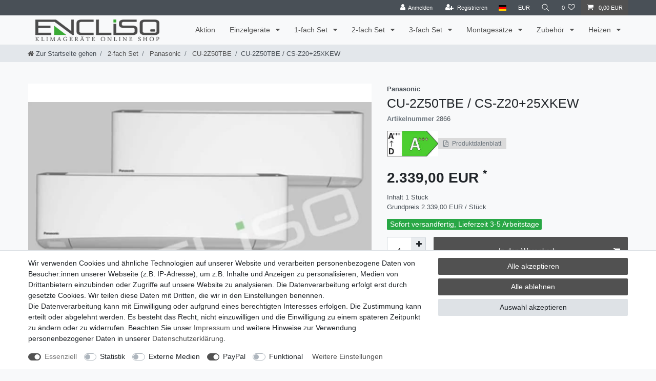

--- FILE ---
content_type: text/html; charset=UTF-8
request_url: https://www.encliso.de/2-fach-set/panasonic/cu-2z50tbe/cu-2z50tbe-cs-z20-25tkew_1428_2866
body_size: 56835
content:






<!DOCTYPE html>

<html lang="de" data-framework="vue" prefix="og: http://ogp.me/ns#" class="icons-loading">

<head>
                        

    <script type="text/javascript">
    (function() {
        var _availableConsents = {"necessary.consent":[true,[],null],"necessary.session":[true,[],null],"necessary.csrf":[true,["XSRF-TOKEN"],null],"necessary.shopbooster_cookie":[true,["plenty_cache"],null],"tracking.googleAnalytics":[false,["\/^_ga\/","_ga","_gid","_gat"],false],"media.reCaptcha":[false,[],false],"paypal.paypal-cookies":[false,["X-PP-SILOVER","X-PP-L7","tsrc","paypalplus_session_v2"],true],"convenience.languageDetection":[null,[],null]};
        var _allowedCookies = ["plenty_cache","XSRF-TOKEN","plenty-shop-cookie","PluginSetPreview","SID_PLENTY_ADMIN_27565","PreviewCookie"] || [];

        window.ConsentManager = (function() {
            var _consents = (function() {
                var _rawCookie = document.cookie.split(";").filter(function (cookie) {
                    return cookie.trim().indexOf("plenty-shop-cookie=") === 0;
                })[0];

                if (!!_rawCookie) {
                    try {
                        _rawCookie = decodeURIComponent(_rawCookie);
                    } catch (e) {
                        document.cookie = "plenty-shop-cookie= ; expires = Thu, 01 Jan 1970 00:00:00 GMT"
                        return null;
                    }

                    try {
                        return JSON.parse(
                            _rawCookie.trim().substr("plenty-shop-cookie=".length)
                        );
                    } catch (e) {
                        return null;
                    }
                }
                return null;
            })();

            Object.keys(_consents || {}).forEach(function(group) {
                if(typeof _consents[group] === 'object' && _consents[group] !== null)
                {
                    Object.keys(_consents[group] || {}).forEach(function(key) {
                        var groupKey = group + "." + key;
                        if(_consents[group][key] && _availableConsents[groupKey] && _availableConsents[groupKey][1].length) {
                            Array.prototype.push.apply(_allowedCookies, _availableConsents[groupKey][1]);
                        }
                    });
                }
            });

            if(!_consents) {
                Object.keys(_availableConsents || {})
                    .forEach(function(groupKey) {
                        if(_availableConsents[groupKey] && ( _availableConsents[groupKey][0] || _availableConsents[groupKey][2] )) {
                            Array.prototype.push.apply(_allowedCookies, _availableConsents[groupKey][1]);
                        }
                    });
            }

            var _setResponse = function(key, response) {
                _consents = _consents || {};
                if(typeof key === "object" && typeof response === "undefined") {
                    _consents = key;
                    document.dispatchEvent(new CustomEvent("consent-change", {
                        detail: {key: null, value: null, data: key}
                    }));
                    _enableScriptsOnConsent();
                } else {
                    var groupKey = key.split(".")[0];
                    var consentKey = key.split(".")[1];
                    _consents[groupKey] = _consents[groupKey] || {};
                    if(consentKey === "*") {
                        Object.keys(_availableConsents).forEach(function(aKey) {
                            if(aKey.split(".")[0] === groupKey) {
                                _consents[groupKey][aKey.split(".")[1]] = response;
                            }
                        });
                    } else {
                        _consents[groupKey][consentKey] = response;
                    }
                    document.dispatchEvent(new CustomEvent("consent-change", {
                        detail: {key: key, value: response, data: _consents}
                    }));
                    _enableScriptsOnConsent();
                }
                if(!_consents.hasOwnProperty('_id')) {
                    _consents['_id'] = "45c76a5e408c6c43483c99619f6f5fff28c18c27";
                }

                Object.keys(_availableConsents).forEach(function(key) {
                    if((_availableConsents[key][1] || []).length > 0) {
                        if(_isConsented(key)) {
                            _availableConsents[key][1].forEach(function(cookie) {
                                if(_allowedCookies.indexOf(cookie) < 0) _allowedCookies.push(cookie);
                            });
                        } else {
                            _allowedCookies = _allowedCookies.filter(function(cookie) {
                                return _availableConsents[key][1].indexOf(cookie) < 0;
                            });
                        }
                    }
                });

                document.cookie = "plenty-shop-cookie=" + JSON.stringify(_consents) + "; path=/; secure";
            };
            var _hasResponse = function() {
                return _consents !== null;
            };

            var _expireDate = function() {
                var expireSeconds = 0;
                                const date = new Date();
                date.setSeconds(date.getSeconds() + expireSeconds);
                const offset = date.getTimezoneOffset() / 60;
                date.setHours(date.getHours() - offset)
                return date.toUTCString();
            }
            var _isConsented = function(key) {
                var groupKey = key.split(".")[0];
                var consentKey = key.split(".")[1];

                if (consentKey === "*") {
                    return Object.keys(_availableConsents).some(function (aKey) {
                        var aGroupKey = aKey.split(".")[0];
                        return aGroupKey === groupKey && _isConsented(aKey);
                    });
                } else {
                    if(!_hasResponse()) {
                        return _availableConsents[key][0] || _availableConsents[key][2];
                    }

                    if(_consents.hasOwnProperty(groupKey) && _consents[groupKey].hasOwnProperty(consentKey))
                    {
                        return !!_consents[groupKey][consentKey];
                    }
                    else {
                        if(!!_availableConsents[key])
                        {
                            return _availableConsents[key][0];
                        }

                        console.warn("Cookie has been blocked due to not being registered: " + key);
                        return false;
                    }
                }
            };
            var _getConsents = function() {
                var _result = {};
                Object.keys(_availableConsents).forEach(function(key) {
                    var groupKey = key.split(".")[0];
                    var consentKey = key.split(".")[1];
                    _result[groupKey] = _result[groupKey] || {};
                    if(consentKey !== "*") {
                        _result[groupKey][consentKey] = _isConsented(key);
                    }
                });
                return _result;
            };
            var _isNecessary = function(key) {
                return _availableConsents.hasOwnProperty(key) && _availableConsents[key][0];
            };
            var _enableScriptsOnConsent = function() {
                var elementsToEnable = document.querySelectorAll("script[data-cookie-consent]");
                Array.prototype.slice.call(elementsToEnable).forEach(function(el) {
                    if(el.dataset && el.dataset.cookieConsent && el.type !== "application/javascript") {
                        var newScript = document.createElement("script");
                        if(el.src) {
                            newScript.src = el.src;
                        } else {
                            newScript.textContent = el.textContent;
                        }
                        el.parentNode.replaceChild(newScript, el);
                    }
                });
            };
            window.addEventListener("load", _enableScriptsOnConsent);
            
            return {
                setResponse: _setResponse,
                hasResponse: _hasResponse,
                isConsented: _isConsented,
                getConsents: _getConsents,
                isNecessary: _isNecessary
            };
        })();
    })();
</script>


    
<meta charset="utf-8">
<meta http-equiv="X-UA-Compatible" content="IE=edge">
<meta name="viewport" content="width=device-width, initial-scale=1">
<meta name="generator" content="plentymarkets" />
<meta name="format-detection" content="telephone=no"> 
<link rel="icon" type="image/x-icon" href="/tpl/favicon_0.ico">



            <link rel="canonical" href="https://www.encliso.de/2-fach-set/panasonic/cu-2z50tbe/cu-2z50tbe-cs-z20-25tkew_1428_2866">
    
                        <link rel="alternate" hreflang="x-default" href="https://www.encliso.de/2-fach-set/panasonic/cu-2z50tbe/cu-2z50tbe-cs-z20-25tkew_1428_2866"/>
                    <link rel="alternate" hreflang="de" href="https://www.encliso.de/2-fach-set/panasonic/cu-2z50tbe/cu-2z50tbe-cs-z20-25tkew_1428_2866"/>
            
<style data-font="Custom-Font">
    
                
        .icons-loading .fa { visibility: hidden !important; }
</style>

<link rel="preload" href="https://cdn02.plentymarkets.com/dguhim13ihum/plugin/26/ceres/css/ceres-icons.css" as="style" onload="this.onload=null;this.rel='stylesheet';">
<noscript><link rel="stylesheet" href="https://cdn02.plentymarkets.com/dguhim13ihum/plugin/26/ceres/css/ceres-icons.css"></noscript>


<link rel="preload" as="style" href="https://cdn02.plentymarkets.com/dguhim13ihum/plugin/26/ceres/css/ceres-base.css?v=4fb2e750d506028caaa4c92f4ff5bb296993849c">
    <link rel="stylesheet" href="https://cdn02.plentymarkets.com/dguhim13ihum/plugin/26/ceres/css/ceres-base.css?v=4fb2e750d506028caaa4c92f4ff5bb296993849c">


<script type="application/javascript">
    /*! loadCSS. [c]2017 Filament Group, Inc. MIT License */
    /* This file is meant as a standalone workflow for
    - testing support for link[rel=preload]
    - enabling async CSS loading in browsers that do not support rel=preload
    - applying rel preload css once loaded, whether supported or not.
    */
    (function( w ){
        "use strict";
        // rel=preload support test
        if( !w.loadCSS ){
            w.loadCSS = function(){};
        }
        // define on the loadCSS obj
        var rp = loadCSS.relpreload = {};
        // rel=preload feature support test
        // runs once and returns a function for compat purposes
        rp.support = (function(){
            var ret;
            try {
                ret = w.document.createElement( "link" ).relList.supports( "preload" );
            } catch (e) {
                ret = false;
            }
            return function(){
                return ret;
            };
        })();

        // if preload isn't supported, get an asynchronous load by using a non-matching media attribute
        // then change that media back to its intended value on load
        rp.bindMediaToggle = function( link ){
            // remember existing media attr for ultimate state, or default to 'all'
            var finalMedia = link.media || "all";

            function enableStylesheet(){
                // unbind listeners
                if( link.addEventListener ){
                    link.removeEventListener( "load", enableStylesheet );
                } else if( link.attachEvent ){
                    link.detachEvent( "onload", enableStylesheet );
                }
                link.setAttribute( "onload", null );
                link.media = finalMedia;
            }

            // bind load handlers to enable media
            if( link.addEventListener ){
                link.addEventListener( "load", enableStylesheet );
            } else if( link.attachEvent ){
                link.attachEvent( "onload", enableStylesheet );
            }

            // Set rel and non-applicable media type to start an async request
            // note: timeout allows this to happen async to let rendering continue in IE
            setTimeout(function(){
                link.rel = "stylesheet";
                link.media = "only x";
            });
            // also enable media after 3 seconds,
            // which will catch very old browsers (android 2.x, old firefox) that don't support onload on link
            setTimeout( enableStylesheet, 3000 );
        };

        // loop through link elements in DOM
        rp.poly = function(){
            // double check this to prevent external calls from running
            if( rp.support() ){
                return;
            }
            var links = w.document.getElementsByTagName( "link" );
            for( var i = 0; i < links.length; i++ ){
                var link = links[ i ];
                // qualify links to those with rel=preload and as=style attrs
                if( link.rel === "preload" && link.getAttribute( "as" ) === "style" && !link.getAttribute( "data-loadcss" ) ){
                    // prevent rerunning on link
                    link.setAttribute( "data-loadcss", true );
                    // bind listeners to toggle media back
                    rp.bindMediaToggle( link );
                }
            }
        };

        // if unsupported, run the polyfill
        if( !rp.support() ){
            // run once at least
            rp.poly();

            // rerun poly on an interval until onload
            var run = w.setInterval( rp.poly, 500 );
            if( w.addEventListener ){
                w.addEventListener( "load", function(){
                    rp.poly();
                    w.clearInterval( run );
                } );
            } else if( w.attachEvent ){
                w.attachEvent( "onload", function(){
                    rp.poly();
                    w.clearInterval( run );
                } );
            }
        }


        // commonjs
        if( typeof exports !== "undefined" ){
            exports.loadCSS = loadCSS;
        }
        else {
            w.loadCSS = loadCSS;
        }
    }( typeof global !== "undefined" ? global : this ) );

    (function() {
        var checkIconFont = function() {
            if(!document.fonts || document.fonts.check("1em FontAwesome")) {
                document.documentElement.classList.remove('icons-loading');
            }
        };

        if(document.fonts) {
            document.fonts.addEventListener("loadingdone", checkIconFont);
            window.addEventListener("load", checkIconFont);
        }
        checkIconFont();
    })();
</script>

                    

<!-- Extend the existing style with a template -->
                            <script type="text/plain" data-cookie-consent="tracking.googleAnalytics" async src="https://www.googletagmanager.com/gtag/js?id=G-D0C13KMKSE"></script>
<script type="text/plain" data-cookie-consent="tracking.googleAnalytics">
    window.dataLayer = window.dataLayer || [];
    function gtag(){dataLayer.push(arguments);}

    gtag('consent', 'default', {
      'ad_storage': 'granted',
      'ad_user_data': 'granted',
      'ad_personalization': 'granted',
      'analytics_storage': 'granted'
    });

    gtag('js', new Date());

    gtag('config', 'G-D0C13KMKSE');

                gtag('set', 'anonymizeIp', true);
    </script>

            



    
    
                
    
    

    
    
    
    
    

                    


<meta name="robots" content="all">
    <meta name="description" content="2-fach Set mit Panasonic Außeneinheit">
    <meta name="keywords" content="multi, r32,">
<meta property="og:title" content="CU-2Z50TBE / CS-Z20+25XKEW
         | encliso"/>
<meta property="og:type" content="article"/>
<meta property="og:url" content="https://www.encliso.de/2-fach-set/panasonic/cu-2z50tbe/cu-2z50tbe-cs-z20-25tkew_1428_2866"/>
<meta property="og:image" content="https://cdn02.plentymarkets.com/dguhim13ihum/item/images/1428/full/2-fach-Z-SKEW-weiss.jpg"/>
<meta property="thumbnail" content="https://cdn02.plentymarkets.com/dguhim13ihum/item/images/1428/full/2-fach-Z-SKEW-weiss.jpg"/>

<script type="application/ld+json">
            {
                "@context"      : "https://schema.org/",
                "@type"         : "Product",
                "@id"           : "2866",
                "name"          : "CU-2Z50TBE / CS-Z20+25XKEW",
                "category"      : "CU-2Z50TBE",
                "releaseDate"   : "",
                "image"         : "https://cdn02.plentymarkets.com/dguhim13ihum/item/images/1428/full/2-fach-Z-SKEW-weiss.jpg",
                "identifier"    : "2866",
                "description"   : "1x Wandgerät Etherea CS-Z20XKEW 1x Wandgerät Etherea CS-Z25XKEW &amp;nbsp;&amp;nbsp; 1x Außengerät CU-2Z50TBE Split- und Multi Split Inverter / Kühlen und HeizenDiese Wandgeräte werden mit der passenden Ausseneinheit ausgeliefert.",
                "disambiguatingDescription" : "",
                "manufacturer"  : {
                    "@type"         : "Organization",
                    "name"          : "Panasonic"
                },
                "sku"           : "2866",
                "offers": {
                    "@type"         : "Offer",
                    "priceCurrency" : "EUR",
                    "price"         : "2339.00",
                    "url"           : "https://www.encliso.de/2-fach-set/panasonic/cu-2z50tbe/cu-2z50tbe-cs-z20-25tkew_1428_2866",
                    "priceSpecification":[
                                                {
                            "@type": "UnitPriceSpecification",
                            "price": "2339.00",
                            "priceCurrency": "EUR",
                            "priceType": "SalePrice",
                            "referenceQuantity": {
                                "@type": "QuantitativeValue",
                                "value": "1",
                                "unitCode": "C62"
                            }
                        }

                    ],
                    "availability"  : "",
                    "itemCondition" : "https://schema.org/NewCondition"
                },
                "depth": {
                    "@type"         : "QuantitativeValue",
                    "value"         : "0"
                },
                "width": {
                    "@type"         : "QuantitativeValue",
                    "value"         : "0"
                },
                "height": {
                    "@type"         : "QuantitativeValue",
                    "value"         : "0"
                },
                "weight": {
                    "@type"         : "QuantitativeValue",
                    "value"         : "71000"
                }
            }
        </script>

<title>CU-2Z50TBE / CS-Z20+25XKEW
         | encliso</title>

            <style>
    #paypal_loading_screen {
        display: none;
        position: fixed;
        z-index: 2147483640;
        top: 0;
        left: 0;
        width: 100%;
        height: 100%;
        overflow: hidden;

        transform: translate3d(0, 0, 0);

        background-color: black;
        background-color: rgba(0, 0, 0, 0.8);
        background: radial-gradient(ellipse closest-corner, rgba(0,0,0,0.6) 1%, rgba(0,0,0,0.8) 100%);

        color: #fff;
    }

    #paypal_loading_screen .paypal-checkout-modal {
        font-family: "HelveticaNeue", "HelveticaNeue-Light", "Helvetica Neue Light", helvetica, arial, sans-serif;
        font-size: 14px;
        text-align: center;

        box-sizing: border-box;
        max-width: 350px;
        top: 50%;
        left: 50%;
        position: absolute;
        transform: translateX(-50%) translateY(-50%);
        cursor: pointer;
        text-align: center;
    }

    #paypal_loading_screen.paypal-overlay-loading .paypal-checkout-message, #paypal_loading_screen.paypal-overlay-loading .paypal-checkout-continue {
        display: none;
    }

    .paypal-checkout-loader {
        display: none;
    }

    #paypal_loading_screen.paypal-overlay-loading .paypal-checkout-loader {
        display: block;
    }

    #paypal_loading_screen .paypal-checkout-modal .paypal-checkout-logo {
        cursor: pointer;
        margin-bottom: 30px;
        display: inline-block;
    }

    #paypal_loading_screen .paypal-checkout-modal .paypal-checkout-logo img {
        height: 36px;
    }

    #paypal_loading_screen .paypal-checkout-modal .paypal-checkout-logo img.paypal-checkout-logo-pp {
        margin-right: 10px;
    }

    #paypal_loading_screen .paypal-checkout-modal .paypal-checkout-message {
        font-size: 15px;
        line-height: 1.5;
        padding: 10px 0;
    }

    #paypal_loading_screen.paypal-overlay-context-iframe .paypal-checkout-message, #paypal_loading_screen.paypal-overlay-context-iframe .paypal-checkout-continue {
        display: none;
    }

    .paypal-spinner {
        height: 30px;
        width: 30px;
        display: inline-block;
        box-sizing: content-box;
        opacity: 1;
        filter: alpha(opacity=100);
        animation: rotation .7s infinite linear;
        border-left: 8px solid rgba(0, 0, 0, .2);
        border-right: 8px solid rgba(0, 0, 0, .2);
        border-bottom: 8px solid rgba(0, 0, 0, .2);
        border-top: 8px solid #fff;
        border-radius: 100%
    }

    .paypalSmartButtons div {
        margin-left: 10px;
        margin-right: 10px;
    }
</style>                <style>.thumb-title {
font-size: 16px;
}

.vat {
font-size: 13px;
}

.articlenumber {
font-size: 13px;
}

.producertag {
font-size: 13px;
}

.availability {
font-size: 14px;
font-weight: normal;
}

.single-description {
font-size: 14px !important;
}

.text-muted {
font-size: small;
}

.breadcrumb {
font-size: small;
}

.pt-4.category-title {
color: #28a745;
}

.widget-energy-label img{
max-width:100px;
}
.cmp-product-thumb .energy-container .energy-label-button {
    max-height: 20px !important;
}
.pl-energy-raster.widget-grid>.widget-inner>div{
    display: flex;
    align-items: center;
    gap: 0.5rem;
}</style>
                                    <link rel="stylesheet" href="https://cdn02.plentymarkets.com/dguhim13ihum/plugin/26/energylabel/css/energy.css?v=4fb2e750d506028caaa4c92f4ff5bb296993849c">


<script type="application/json" data-translation="EnergyLabel::Template">
    {"energyLabelDatasheet":"Produktdatenblatt"}
</script>




    
    
                                    
    </head>

<body class="page-singleitem item-1428 variation-2866 ">

                    

<script>
    if('ontouchstart' in document.documentElement)
    {
        document.body.classList.add("touch");
    }
    else
    {
        document.body.classList.add("no-touch");
    }
</script>


<div id="vue-app" class="app">
    
    <lazy-hydrate when-idle>
        <notifications template="#vue-notifications" :initial-notifications="{&quot;error&quot;:null,&quot;warn&quot;:null,&quot;info&quot;:null,&quot;success&quot;:null,&quot;log&quot;:null}"></notifications>
    </lazy-hydrate>

    

             <header id="page-header" class="sticky-top">
        <div class="container-max">
            <div class="row flex-row-reverse position-relative">
                <div id="page-header-parent" class="col-12 header-container" data-header-offset>
                    <!-- 407 -->
 

<div class="top-bar header-fw">
    <div class="container-max px-0 pr-lg-3">
        <div class="row mx-0 flex-row-reverse position-relative">
                                            
            <div class="top-bar-items ">
                                <div class="controls">
                    <ul id="controlsList" class="controls-list mb-0 d-flex list-inline pl-2 pl-sm-1 pl-md-0">
                                                    <li class="list-inline-item control-user">
                                <client-only>
                                    <user-login-handler
                                        :show-login="true"
                                        :show-registration="true">
                                                                                <a class="nav-link" data-toggle="modal" aria-label="Anmelden">
                                            <i class="fa fa-user mr-0 mr-sm-1" aria-hidden="true"></i>
                                            <span class="d-none d-sm-inline">Anmelden</span>
                                        </a>
                                                                                                                        <a class="nav-link" data-toggle="modal" aria-label="Registrieren">
                                            <i class="fa fa-user-plus mr-0 mr-sm-1" aria-hidden="true"></i>
                                            <span class="d-none d-sm-inline">Registrieren</span>
                                        </a>
                                                                            </user-login-handler>
                                </client-only>
                            </li>
                        
                                                    <li class="list-inline-item dropdown control-languages">
                                <a class="nav-link"
                                   data-toggle="collapse"
                                   data-testing="language-select"
                                   href="#countrySettings"
                                   aria-expanded="false"
                                   aria-controls="countrySettings"
                                   data-parent="#controlsList"
                                   aria-label="Land">
                                    <i class="flag-icon flag-icon-de"></i>
                                </a>
                            </li>
                        
                                                    <li class="list-inline-item dropdown control-languages">
                                <a class="nav-link"
                                   data-toggle="collapse"
                                   href="#currencySelect"
                                   aria-expanded="false"
                                   aria-controls="currencySelect"
                                   data-parent="#controlsList"
                                   data-testing="currency-select"
                                   aria-label="Währung">
                                    <span>EUR</span>
                                </a>
                            </li>
                        
                                                    <li class="list-inline-item control-search">
                                <a class="anicon anicon-search-xcross nav-link"
                                    
                                    data-toggle="collapse"
                                    href="#searchBox"
                                    aria-expanded="false"
                                    aria-controls="searchBox"
                                    data-testing="searchbox-select"
                                    data-parent="#controlsList"
                                    aria-label="Suche"
                                    @mouseover.once="$store.dispatch('loadComponent', 'item-search')">
                                    <span class="anicon-search-item" aria-hidden="true"></span>
                                </a>
                            </li>
                        
                                                                                <li class="list-inline-item control-wish-list">
                                <lazy-hydrate when-idle>
                                    <wish-list-count>
                                        <a class="nav-link" aria-label="Wunschliste">
                                            <span class="badge-right mr-1 d-none d-sm-inline">0</span>
                                            <i class="fa fa-heart-o" aria-hidden="true"></i>
                                        </a>
                                    </wish-list-count>
                                </lazy-hydrate>
                            </li>
                                                    
                                                    <li class="list-inline-item control-basket position-relative">
                                <a v-toggle-basket-preview href="#" class="toggle-basket-preview nav-link" >
                                    
                                    <icon icon="shopping-cart" class-loading="fa-refresh" :loading="$store.state.basket.isBasketLoading"></icon>
                                                                            <span class="badge p-0 ml-2" v-if="!$store.state.basket.showNetPrices" v-basket-item-sum="$store.state.basket.data.itemSum">0,00 EUR</span>
                                        <span class="badge p-0 ml-2" v-else v-cloak v-basket-item-sum="$store.state.basket.data.itemSumNet">0,00 EUR</span>
                                                                    </a>

                                <basket-preview v-if="$store.state.lazyComponent.components['basket-preview']" :show-net-prices="false" :visible-fields="[&quot;basket.value_of_items_gross&quot;,&quot;basket.shipping_costs_gross&quot;,&quot;basket.order_total_gross&quot;]">
                                    <template #before-basket-item>
                                                            
                                    </template>
                                    <template #after-basket-item>
                                                                    <div class="energy-container-wrapper">
  <energy-label-button :lazy-load="false" container-class="basket" item-data="basketItem"></energy-label-button>
  <energy-datasheet-link item-data="basketItem"></energy-datasheet-link>
</div>
            
                                    </template>
                                    <template #before-basket-totals>
                                                            
                                    </template>
                                    <template #before-item-sum>
                                                            
                                    </template>
                                    <template #after-item-sum>
                                                            
                                    </template>
                                    <template #before-shipping-costs>
                                                            
                                    </template>
                                    <template #after-shipping-costs>
                                                            
                                    </template>
                                    <template #before-total-sum>
                                                            
                                    </template>
                                    <template #before-vat>
                                                            
                                    </template>
                                    <template #after-vat>
                                                            
                                    </template>
                                    <template #after-total-sum>
                                                            
                                    </template>
                                    <template #after-basket-totals>
                                                            
                                    </template>
                                    <template #before-checkout-button>
                                                            
                                    </template>
                                    <template #after-checkout-button>
                                                    <!-- Include the PayPal JavaScript SDK -->
<script2 type="text/javascript">
    if(!document.getElementById('paypal-smart-payment-script'))
    {
    var script = document.createElement("script");
    script.type = "module";
    script.id = "paypal-smart-payment-script";
    script.src = "https://cdn02.plentymarkets.com/dguhim13ihum/plugin/26/paypal/js/smartPaymentScript.min.js";
    script.setAttribute("data-client-id", "AfslQana4f4CQjHvRBnUc6vBJg5jgJuZFwM-SbrTiGKUAqB7MrxQv3QWFdQ6U1h7ogMDokT1DNBzRxMw");
    script.setAttribute("data-user-id-token", "");
    script.setAttribute("data-merchant-id", "RH7NFM73P49GW");
    script.setAttribute("data-currency", "EUR");
    script.setAttribute("data-append-trailing-slash", "");
    script.setAttribute("data-locale", "de_DE");
    script.setAttribute("sandbox", "");
    script.setAttribute("googlePayComponent", 0);
    script.setAttribute("applePayComponent", 0);
    script.setAttribute("logToken", "3c582c3839561bc40dfa5b4d5e84b46c");
    document.body.appendChild(script);
    } else {
        var script = document.getElementById('paypal-smart-payment-script');
        script.src = "https://cdn02.plentymarkets.com/dguhim13ihum/plugin/26/paypal/js/smartPaymentScript.min.js";
        script.setAttribute("data-client-id", "AfslQana4f4CQjHvRBnUc6vBJg5jgJuZFwM-SbrTiGKUAqB7MrxQv3QWFdQ6U1h7ogMDokT1DNBzRxMw");
        script.setAttribute("data-user-id-token", "");
        script.setAttribute("data-merchant-id", "RH7NFM73P49GW");
        script.setAttribute("data-currency", "EUR");
        script.setAttribute("data-append-trailing-slash", "");
        script.setAttribute("data-locale", "de_DE");
        script.setAttribute("sandbox", "");
        script.setAttribute("googlePayComponent", 0);
        script.setAttribute("applePayComponent", 0);
        script.setAttribute("logToken", "3c582c3839561bc40dfa5b4d5e84b46c");
    }
</script2>

<!-- Set up a container element for the button -->
<div id="paypal-button-container_6970bbb24323a" class="paypalSmartButtons btn btn-block" data-uuid="6970bbb24323a">
    <script2 type="text/javascript">
                    if (typeof paypal_plenty_sdk === 'undefined' || typeof renderPayPalButtons !== 'function') {
                document.addEventListener('payPalScriptInitialized', () => {
                    renderPayPalButtons('6970bbb24323a', 'paylater', 'paypal', 'rect', 'gold');
                });
            } else {
                renderPayPalButtons('6970bbb24323a', 'paylater', 'paypal', 'rect', 'gold');
            }
                    if (typeof paypal_plenty_sdk === 'undefined' || typeof renderPayPalButtons !== 'function') {
                document.addEventListener('payPalScriptInitialized', () => {
                    renderPayPalButtons('6970bbb24323a', 'paypal', 'buynow', 'rect', 'gold');
                });
            } else {
                renderPayPalButtons('6970bbb24323a', 'paypal', 'buynow', 'rect', 'gold');
            }
            </script2>
</div>
                    
                                    </template>
                                </basket-preview>
                            </li>
                                            </ul>
                </div>
            </div>
        </div>
    </div>

    <div class="container-max px-0 px-lg-3">
        <div class="row mx-0 flex-row-reverse position-relative">
                            <div id="searchBox" class="cmp cmp-search-box collapse">
                                            <lazy-load component="item-search">                            <item-search>
                                                            </item-search>
                        </lazy-load>                                    </div>
            
                            <div id="currencySelect" class="cmp cmp-currency-select collapse">
                    <div class="container-max">
                        <div class="row py-3">
                            <div class="currency-list col-12">
                                <div class="list-title">
                                    <strong>Währung</strong>
                                    <hr>
                                </div>
                                <ul class="row text-center text-sm-left">
                                                                                                                                                    <li class="col-2 px-0">
                                            <a class="nav-link" data-testing="AED" href="?currency=AED" rel="nofollow">
                                                                                                    AED <br class="d-block d-sm-none" />(AED)
                                                                                            </a>
                                        </li>
                                                                                                                                                    <li class="col-2 px-0">
                                            <a class="nav-link" data-testing="ARS" href="?currency=ARS" rel="nofollow">
                                                                                                    ARS <br class="d-block d-sm-none" />(ARS)
                                                                                            </a>
                                        </li>
                                                                                                                                                    <li class="col-2 px-0">
                                            <a class="nav-link" data-testing="AUD" href="?currency=AUD" rel="nofollow">
                                                                                                    AUD <br class="d-block d-sm-none" />(AU$)
                                                                                            </a>
                                        </li>
                                                                                                                                                    <li class="col-2 px-0">
                                            <a class="nav-link" data-testing="BGN" href="?currency=BGN" rel="nofollow">
                                                                                                    BGN <br class="d-block d-sm-none" />(BGN)
                                                                                            </a>
                                        </li>
                                                                                                                                                    <li class="col-2 px-0">
                                            <a class="nav-link" data-testing="BHD" href="?currency=BHD" rel="nofollow">
                                                                                                    BHD <br class="d-block d-sm-none" />(BHD)
                                                                                            </a>
                                        </li>
                                                                                                                                                    <li class="col-2 px-0">
                                            <a class="nav-link" data-testing="BRL" href="?currency=BRL" rel="nofollow">
                                                                                                    BRL <br class="d-block d-sm-none" />(R$)
                                                                                            </a>
                                        </li>
                                                                                                                                                    <li class="col-2 px-0">
                                            <a class="nav-link" data-testing="CAD" href="?currency=CAD" rel="nofollow">
                                                                                                    CAD <br class="d-block d-sm-none" />(CA$)
                                                                                            </a>
                                        </li>
                                                                                                                                                    <li class="col-2 px-0">
                                            <a class="nav-link" data-testing="CHF" href="?currency=CHF" rel="nofollow">
                                                                                                    CHF <br class="d-block d-sm-none" />(CHF)
                                                                                            </a>
                                        </li>
                                                                                                                                                    <li class="col-2 px-0">
                                            <a class="nav-link" data-testing="CNY" href="?currency=CNY" rel="nofollow">
                                                                                                    CNY <br class="d-block d-sm-none" />(CN¥)
                                                                                            </a>
                                        </li>
                                                                                                                                                    <li class="col-2 px-0">
                                            <a class="nav-link" data-testing="CZK" href="?currency=CZK" rel="nofollow">
                                                                                                    CZK <br class="d-block d-sm-none" />(CZK)
                                                                                            </a>
                                        </li>
                                                                                                                                                    <li class="col-2 px-0">
                                            <a class="nav-link" data-testing="DKK" href="?currency=DKK" rel="nofollow">
                                                                                                    DKK <br class="d-block d-sm-none" />(DKK)
                                                                                            </a>
                                        </li>
                                                                                                                                                    <li class="col-2 px-0 active">
                                            <a class="nav-link" data-testing="EUR" href="?currency=EUR" rel="nofollow">
                                                                                                    EUR <br class="d-block d-sm-none" />(€)
                                                                                            </a>
                                        </li>
                                                                                                                                                    <li class="col-2 px-0">
                                            <a class="nav-link" data-testing="GBP" href="?currency=GBP" rel="nofollow">
                                                                                                    GBP <br class="d-block d-sm-none" />(£)
                                                                                            </a>
                                        </li>
                                                                                                                                                    <li class="col-2 px-0">
                                            <a class="nav-link" data-testing="HKD" href="?currency=HKD" rel="nofollow">
                                                                                                    HKD <br class="d-block d-sm-none" />(HK$)
                                                                                            </a>
                                        </li>
                                                                                                                                                    <li class="col-2 px-0">
                                            <a class="nav-link" data-testing="HRK" href="?currency=HRK" rel="nofollow">
                                                                                                    HRK <br class="d-block d-sm-none" />(HRK)
                                                                                            </a>
                                        </li>
                                                                                                                                                    <li class="col-2 px-0">
                                            <a class="nav-link" data-testing="HUF" href="?currency=HUF" rel="nofollow">
                                                                                                    HUF <br class="d-block d-sm-none" />(HUF)
                                                                                            </a>
                                        </li>
                                                                                                                                                    <li class="col-2 px-0">
                                            <a class="nav-link" data-testing="IDR" href="?currency=IDR" rel="nofollow">
                                                                                                    IDR <br class="d-block d-sm-none" />(IDR)
                                                                                            </a>
                                        </li>
                                                                                                                                                    <li class="col-2 px-0">
                                            <a class="nav-link" data-testing="INR" href="?currency=INR" rel="nofollow">
                                                                                                    INR <br class="d-block d-sm-none" />(₹)
                                                                                            </a>
                                        </li>
                                                                                                                                                    <li class="col-2 px-0">
                                            <a class="nav-link" data-testing="JPY" href="?currency=JPY" rel="nofollow">
                                                                                                    JPY <br class="d-block d-sm-none" />(¥)
                                                                                            </a>
                                        </li>
                                                                                                                                                    <li class="col-2 px-0">
                                            <a class="nav-link" data-testing="KES" href="?currency=KES" rel="nofollow">
                                                                                                    KES <br class="d-block d-sm-none" />(KES)
                                                                                            </a>
                                        </li>
                                                                                                                                                    <li class="col-2 px-0">
                                            <a class="nav-link" data-testing="MXN" href="?currency=MXN" rel="nofollow">
                                                                                                    MXN <br class="d-block d-sm-none" />(MX$)
                                                                                            </a>
                                        </li>
                                                                                                                                                    <li class="col-2 px-0">
                                            <a class="nav-link" data-testing="MYR" href="?currency=MYR" rel="nofollow">
                                                                                                    MYR <br class="d-block d-sm-none" />(MYR)
                                                                                            </a>
                                        </li>
                                                                                                                                                    <li class="col-2 px-0">
                                            <a class="nav-link" data-testing="NOK" href="?currency=NOK" rel="nofollow">
                                                                                                    NOK <br class="d-block d-sm-none" />(NOK)
                                                                                            </a>
                                        </li>
                                                                                                                                                    <li class="col-2 px-0">
                                            <a class="nav-link" data-testing="NZD" href="?currency=NZD" rel="nofollow">
                                                                                                    NZD <br class="d-block d-sm-none" />(NZ$)
                                                                                            </a>
                                        </li>
                                                                                                                                                    <li class="col-2 px-0">
                                            <a class="nav-link" data-testing="PHP" href="?currency=PHP" rel="nofollow">
                                                                                                    PHP <br class="d-block d-sm-none" />(PHP)
                                                                                            </a>
                                        </li>
                                                                                                                                                    <li class="col-2 px-0">
                                            <a class="nav-link" data-testing="PLN" href="?currency=PLN" rel="nofollow">
                                                                                                    PLN <br class="d-block d-sm-none" />(PLN)
                                                                                            </a>
                                        </li>
                                                                                                                                                    <li class="col-2 px-0">
                                            <a class="nav-link" data-testing="QAR" href="?currency=QAR" rel="nofollow">
                                                                                                    QAR <br class="d-block d-sm-none" />(QAR)
                                                                                            </a>
                                        </li>
                                                                                                                                                    <li class="col-2 px-0">
                                            <a class="nav-link" data-testing="RON" href="?currency=RON" rel="nofollow">
                                                                                                    RON <br class="d-block d-sm-none" />(RON)
                                                                                            </a>
                                        </li>
                                                                                                                                                    <li class="col-2 px-0">
                                            <a class="nav-link" data-testing="RUB" href="?currency=RUB" rel="nofollow">
                                                                                                    RUB <br class="d-block d-sm-none" />(RUB)
                                                                                            </a>
                                        </li>
                                                                                                                                                    <li class="col-2 px-0">
                                            <a class="nav-link" data-testing="SEK" href="?currency=SEK" rel="nofollow">
                                                                                                    SEK <br class="d-block d-sm-none" />(SEK)
                                                                                            </a>
                                        </li>
                                                                                                                                                    <li class="col-2 px-0">
                                            <a class="nav-link" data-testing="SGD" href="?currency=SGD" rel="nofollow">
                                                                                                    SGD <br class="d-block d-sm-none" />(SGD)
                                                                                            </a>
                                        </li>
                                                                                                                                                    <li class="col-2 px-0">
                                            <a class="nav-link" data-testing="THB" href="?currency=THB" rel="nofollow">
                                                                                                    THB <br class="d-block d-sm-none" />(฿)
                                                                                            </a>
                                        </li>
                                                                                                                                                    <li class="col-2 px-0">
                                            <a class="nav-link" data-testing="TRY" href="?currency=TRY" rel="nofollow">
                                                                                                    TRY <br class="d-block d-sm-none" />(TRY)
                                                                                            </a>
                                        </li>
                                                                                                                                                    <li class="col-2 px-0">
                                            <a class="nav-link" data-testing="TWD" href="?currency=TWD" rel="nofollow">
                                                                                                    TWD <br class="d-block d-sm-none" />(NT$)
                                                                                            </a>
                                        </li>
                                                                                                                                                    <li class="col-2 px-0">
                                            <a class="nav-link" data-testing="UAH" href="?currency=UAH" rel="nofollow">
                                                                                                    UAH <br class="d-block d-sm-none" />(UAH)
                                                                                            </a>
                                        </li>
                                                                                                                                                    <li class="col-2 px-0">
                                            <a class="nav-link" data-testing="USD" href="?currency=USD" rel="nofollow">
                                                                                                    USD <br class="d-block d-sm-none" />($)
                                                                                            </a>
                                        </li>
                                                                                                                                                    <li class="col-2 px-0">
                                            <a class="nav-link" data-testing="VND" href="?currency=VND" rel="nofollow">
                                                                                                    VND <br class="d-block d-sm-none" />(₫)
                                                                                            </a>
                                        </li>
                                                                                                                                                    <li class="col-2 px-0">
                                            <a class="nav-link" data-testing="XCD" href="?currency=XCD" rel="nofollow">
                                                                                                    XCD <br class="d-block d-sm-none" />(EC$)
                                                                                            </a>
                                        </li>
                                                                                                                                                    <li class="col-2 px-0">
                                            <a class="nav-link" data-testing="ZAR" href="?currency=ZAR" rel="nofollow">
                                                                                                    ZAR <br class="d-block d-sm-none" />(ZAR)
                                                                                            </a>
                                        </li>
                                                                                                        </ul>
                            </div>
                        </div>
                    </div>
                </div>
            
                            <div id="countrySettings" class="cmp cmp-country-settings collapse">
                    <div class="container-max">
                        <div class="row py-3">
                                                            <div class="col-12 col-lg-6">
                                                                        <div class="language-settings">
                                        <div class="list-title">
                                            <strong>Sprache</strong>
                                            <hr>
                                        </div>
                                                                                                                        <ul class="row">
                                                                                                                                            <li class="col-6 col-sm-4 px-0 active">
                                                                                                                                                                                                                                                                        <a class="nav-link" href="https://www.encliso.de/2-fach-set/panasonic/cu-2z50tbe/cu-2z50tbe-cs-z20-25tkew_1428_2866"
                                                        data-testing="lang-select-de" data-update-url>
                                                        <i class="flag-icon flag-icon-de"></i>
                                                        Deutsch
                                                    </a>
                                                </li>
                                                                                    </ul>
                                    </div>
                                                                    </div>
                                                                                        <div class="col-12 col-lg-6">
                                    <div class="shipping-settings">
                                        <div class="list-title">
                                            <strong>Lieferland</strong>
                                            <hr>
                                        </div>
                                        <intersect>
                                            <shipping-country-select :disable-input="false"></shipping-country-select>
                                            <template #loading>
                                                <div class="row" style="height:1px;"></div>
                                            </template>
                                        </intersect>
                                    </div>
                                </div>
                                                    </div>
                    </div>
                </div>
                    </div>
    </div>
</div>



<nav class="navbar header-fw p-0 border-bottom megamenu">
    <div class="container-max d-block"
    >
        <div class="row mx-0 position-relative d-flex">
            <div class="brand-wrapper px-lg-3 d-flex flex-fill">
                                    <a class="navbar-brand py-2" href="/">
                        <picture data-alt="encliso">
                            <source srcset="https://cdn02.plentymarkets.com/dguhim13ihum/frontend/encliso.png">
                            <img
                                class="img-fluid"
                                src="https://cdn02.plentymarkets.com/dguhim13ihum/frontend/encliso.png"
                                alt="encliso"
                            />
                        </picture>
                    </a>
                
                <button v-open-mobile-navigation class="navbar-toggler d-lg-none p-3" type="button">
                    &#9776;
                </button>
            </div>

            <div class="main-navbar-collapsable d-none d-lg-block">
                <ul class="mainmenu p-0 m-0 d-flex">
                                
    
        
                                                                
            
                <li>
                    <a href="/aktion" itemprop="name">
                        Aktion
                    </a>
                </li>

                        
        
                                                                                                                                                                                                                                                                                                                                                        
            
                <li class="ddown" v-navigation-touch-handler>
                    <a href="/einzelgeraete" itemprop="name">
                        Einzelgeräte
                    </a>
                                        <ul data-level="1" class="collapse nav-dropdown-0">
                                                                                                                                                        <li><ul class="collapse-inner">
                                    <li class="level1">
                                                <a @touchstart.stop href="/einzelgeraete/mitsubishi" itemprop="name">Mitsubishi</a>
                    </li>
                                                                                                                        <li class="level2">
                                                <a @touchstart.stop href="/einzelgeraete/mitsubishi/kompakt-ay-serie" itemprop="name">Kompakt (AY-Serie)</a>
                    </li>
                                                                                                                                        <li class="level2">
                                                <a @touchstart.stop href="/einzelgeraete/mitsubishi/premium-zen-ef-serie" itemprop="name">Premium Zen (EF-Serie)</a>
                    </li>
                                                                                                                                        <li class="level2">
                                                <a @touchstart.stop href="/einzelgeraete/mitsubishi/diamond-ln-serie" itemprop="name">Diamond (LN-Serie)</a>
                    </li>
                                                                                                                                        <li class="level2">
                                                <a @touchstart.stop href="/einzelgeraete/mitsubishi/truhengeraet" itemprop="name">Truhengerät</a>
                    </li>
                                                                                                                                        <li class="level2">
                                                <a @touchstart.stop href="/einzelgeraete/mitsubishi/deckenkassette" itemprop="name">Deckenkassette</a>
                    </li>
                                                                                                                                        <li class="level2">
                                                <a @touchstart.stop href="/einzelgeraete/mitsubishi/multi-ausseneinheiten" itemprop="name">Multi-Außeneinheiten</a>
                    </li>
                                                                                                                                        <li class="level2">
                                                <a @touchstart.stop href="/einzelgeraete/mitsubishi/lossnay-lueftung" itemprop="name">Lossnay Lüftung</a>
                    </li>
                                                                                            
                                                        </ul></li>
                                                                                                                    <li><ul class="collapse-inner">
                                    <li class="level1">
                                                <a @touchstart.stop href="/einzelgeraete/panasonic" itemprop="name">Panasonic</a>
                    </li>
                                                                                                                        <li class="level2">
                                                <a @touchstart.stop href="/einzelgeraete/panasonic/tz-standard-serie" itemprop="name">TZ-Standard Serie</a>
                    </li>
                                                                                                                                        <li class="level2">
                                                <a @touchstart.stop href="/einzelgeraete/panasonic/etherea-reihe-z-reihe" itemprop="name">Etherea Reihe (Z-Reihe)</a>
                    </li>
                                                                                                                                        <li class="level2">
                                                <a @touchstart.stop href="/einzelgeraete/panasonic/truhengeraet" itemprop="name">Truhengerät</a>
                    </li>
                                                                                                                                        <li class="level2">
                                                <a @touchstart.stop href="/einzelgeraete/panasonic/deckenkasette" itemprop="name">Deckenkassette</a>
                    </li>
                                                                                                                                        <li class="level2">
                                                <a @touchstart.stop href="/einzelgeraete/panasonic/multi-ausseneinheit" itemprop="name">Multi-Außeneinheit</a>
                    </li>
                                                                                            
                                                        </ul></li>
                                                                                                                    <li><ul class="collapse-inner">
                                    <li class="level1">
                                                <a @touchstart.stop href="/einzelgeraete/samsung" itemprop="name">Samsung</a>
                    </li>
                                                                                                                        <li class="level2">
                                                <a @touchstart.stop href="/einzelgeraete/samsung/ar9400-windfree" itemprop="name">Windfree Standard-Comfort</a>
                    </li>
                                                                                                                                        <li class="level2">
                                                <a @touchstart.stop href="/einzelgeraete/samsung/ar9500-windfree" itemprop="name">Windfree Exklusiv-Avant</a>
                    </li>
                                                                                                                                        <li class="level2">
                                                <a @touchstart.stop href="/einzelgeraete/samsung/truhengeraet" itemprop="name">Truhengerät</a>
                    </li>
                                                                                                                                        <li class="level2">
                                                <a @touchstart.stop href="/einzelgeraete/samsung/multi-ausseneinheit" itemprop="name">Multi-Außeneinheiten</a>
                    </li>
                                                                                            
                                                        </ul></li>
                                                                                                                    <li><ul class="collapse-inner">
                                    <li class="level1">
                                                <a @touchstart.stop href="/einzelgeraete/daikin" itemprop="name">Daikin</a>
                    </li>
                                                                                                                        <li class="level2">
                                                <a @touchstart.stop href="/einzelgeraete/daikin/comfora" itemprop="name">Comfora</a>
                    </li>
                                                                                                                                        <li class="level2">
                                                <a @touchstart.stop href="/einzelgeraete/daikin/perfera" itemprop="name">Perfera</a>
                    </li>
                                                                                                                                        <li class="level2">
                                                <a @touchstart.stop href="/einzelgeraete/daikin/emura" itemprop="name">Emura</a>
                    </li>
                                                                                                                                        <li class="level2">
                                                <a @touchstart.stop href="/einzelgeraete/daikin/stylish" itemprop="name">Stylish</a>
                    </li>
                                                                                                                                        <li class="level2">
                                                <a @touchstart.stop href="/einzelgeraete/daikin/truhen" itemprop="name">Truhen</a>
                    </li>
                                                                                                                                        <li class="level2">
                                                <a @touchstart.stop href="/einzelgeraete/daikin/multi-ausseneinheiten" itemprop="name">Multi-Außeneinheiten</a>
                    </li>
                                                                                                                                        <li class="level2">
                                                <a @touchstart.stop href="/einzelgeraete/daikin/luftreiniger" itemprop="name">Luftreiniger</a>
                    </li>
                                                                                            
                                                        </ul></li>
                                                                                                                    <li><ul class="collapse-inner">
                                    <li class="level1">
                                                <a @touchstart.stop href="/einzelgeraete/mitsubishi-heavy" itemprop="name">Mitsubishi Heavy</a>
                    </li>
                                                                                                                        <li class="level2">
                                                <a @touchstart.stop href="/einzelgeraete/mitsubishi-heavy/premium-wandeinheit" itemprop="name">Premium Wandeinheit</a>
                    </li>
                                                                                                                                        <li class="level2">
                                                <a @touchstart.stop href="/einzelgeraete/mitsubishi-heavy/diamond" itemprop="name">Diamond Wandeinheit</a>
                    </li>
                                                                                                                                        <li class="level2">
                                                <a @touchstart.stop href="/einzelgeraete/mitsubishi-heavy/multi-ausseneinheiten" itemprop="name">Heavy Multi-Außeneinheiten</a>
                    </li>
                                                                                            
                                                        </ul></li>
                                                                                                                    <li><ul class="collapse-inner">
                                    <li class="level1">
                                                <a @touchstart.stop href="/einzelgeraete/toshiba" itemprop="name">Toshiba</a>
                    </li>
                                                                                                                        <li class="level2">
                                                <a @touchstart.stop href="/einzelgeraete/toshiba/mirai-plus-wandeinheit" itemprop="name">Seiya Wandeinheit</a>
                    </li>
                                                                                                                                        <li class="level2">
                                                <a @touchstart.stop href="/einzelgeraete/toshiba/shorai-premium-wandeinheit" itemprop="name">Shorai Premium Wandeinheit</a>
                    </li>
                                                                                                                                        <li class="level2">
                                                <a @touchstart.stop href="/einzelgeraete/toshiba/super-daiseikai-9-wandeinheit" itemprop="name">Super Daiseikai 9 Wandeinheit</a>
                    </li>
                                                                                                                                        <li class="level2">
                                                <a @touchstart.stop href="/einzelgeraete/toshiba/truheneinheit" itemprop="name">Truheneinheit</a>
                    </li>
                                                                                                                                        <li class="level2">
                                                <a @touchstart.stop href="/einzelgeraete/toshiba/4-wege-deckenkassette" itemprop="name">4-Wege-Deckenkassette</a>
                    </li>
                                                                                            
                                                        </ul></li>
                                                                                                                    <li><ul class="collapse-inner">
                                    <li class="level1">
                                                <a @touchstart.stop href="/einzelgeraete/lg" itemprop="name">LG</a>
                    </li>
                                                                                                                        <li class="level2">
                                                <a @touchstart.stop href="/einzelgeraete/lg/standard-plus" itemprop="name">Standard Plus</a>
                    </li>
                                                                                                                                        <li class="level2">
                                                <a @touchstart.stop href="/einzelgeraete/lg/deluxe-wifi" itemprop="name">Deluxe Wifi</a>
                    </li>
                                                                                                                                        <li class="level2">
                                                <a @touchstart.stop href="/einzelgeraete/lg/truhengeraet" itemprop="name">Truhengerät</a>
                    </li>
                                                                                                                                        <li class="level2">
                                                <a @touchstart.stop href="/einzelgeraete/lg/deckenkassette" itemprop="name">Deckenkassette</a>
                    </li>
                                                                                                                                        <li class="level2">
                                                <a @touchstart.stop href="/einzelgeraete/lg/multi-ausseneinheiten" itemprop="name">Multi-Außeneinheiten</a>
                    </li>
                                                                                            
                                                        </ul></li>
                                                                                                                    <li><ul class="collapse-inner">
                                    <li class="level1">
                                                <a @touchstart.stop href="/einzelgeraete/aux" itemprop="name">AUX</a>
                    </li>
                                                                                                                        <li class="level2">
                                                <a @touchstart.stop href="/einzelgeraete/aux/wandgeraete" itemprop="name">Wandgeräte</a>
                    </li>
                                                                                                                                        <li class="level2">
                                                <a @touchstart.stop href="/einzelgeraete/aux/truhengeraet" itemprop="name">Truhengerät</a>
                    </li>
                                                                                                                                        <li class="level2">
                                                <a @touchstart.stop href="/einzelgeraete/aux/deckenkassette" itemprop="name">Deckenkassette</a>
                    </li>
                                                                                                                                        <li class="level2">
                                                <a @touchstart.stop href="/einzelgeraete/aux/multi-ausseneinheit" itemprop="name">Multi-Außeneinheit</a>
                    </li>
                                                                                            
                                                        </ul></li>
                                                                                                                    <li><ul class="collapse-inner">
                                    <li class="level1">
                                                <a @touchstart.stop href="/einzelgeraete/midea" itemprop="name">Midea</a>
                    </li>
                                                                                                                        <li class="level2">
                                                <a @touchstart.stop href="/einzelgeraete/midea/wandgeraet-xtreme-save-lite" itemprop="name">Wandgerät Xtreme Save Lite</a>
                    </li>
                                                                                                                                        <li class="level2">
                                                <a @touchstart.stop href="/einzelgeraete/midea/wandgeraet-xtreme-save-pro" itemprop="name">Wandgerät Xtreme Save Pro</a>
                    </li>
                                                                                                                                        <li class="level2">
                                                <a @touchstart.stop href="/einzelgeraete/midea/wandgeraet-breathlesse" itemprop="name">Wandgerät BreathlessE</a>
                    </li>
                                                                                                                                        <li class="level2">
                                                <a @touchstart.stop href="/einzelgeraete/midea/wandgeraet-all-easy-pro" itemprop="name">Wandgerät All Easy Pro</a>
                    </li>
                                                                                                                                        <li class="level2">
                                                <a @touchstart.stop href="/einzelgeraete/midea/deckenkassette" itemprop="name">4-Wege-Deckenkassette</a>
                    </li>
                                                                                            
                                                        </ul></li>
                                                                                                                    <li><ul class="collapse-inner">
                                    <li class="level1">
                                                <a @touchstart.stop href="/einzelgeraete/sinclair" itemprop="name">Sinclair</a>
                    </li>
                                                        </ul></li>
                                                                        
                                            </ul>
                                    </li>

                        
        
                                                                                                                                                                                                                                                                                                
            
                <li class="ddown" v-navigation-touch-handler>
                    <a href="/1-fach-set" itemprop="name">
                        1-fach Set
                    </a>
                                        <ul data-level="1" class="collapse nav-dropdown-1">
                                                                                                                                                        <li><ul class="collapse-inner">
                                    <li class="level1">
                                                <a @touchstart.stop href="/1-fach-set/mitsubishi" itemprop="name">Mitsubishi Electric 1-fach Sets</a>
                    </li>
                                                                                                                        <li class="level2">
                                                <a @touchstart.stop href="/1-fach-set/mitsubishi/basic-dm-hj-serie" itemprop="name">Basic (HR-Serie)</a>
                    </li>
                                                                                                                                        <li class="level2">
                                                <a @touchstart.stop href="/1-fach-set/mitsubishi/kompakt-ay-serie" itemprop="name">Kompakt (AY-Serie)</a>
                    </li>
                                                                                                                                        <li class="level2">
                                                <a @touchstart.stop href="/1-fach-set/mitsubishi/premium-ef-serie" itemprop="name">Premium (EF-Serie)</a>
                    </li>
                                                                                                                                        <li class="level2">
                                                <a @touchstart.stop href="/1-fach-set/mitsubishi/diamond-ln-serie" itemprop="name">Diamond (LN-Serie)</a>
                    </li>
                                                                                                                        <li class="level3">
                                                <a @touchstart.stop href="/1-fach-set/mitsubishi/diamond-ln-serie/diamond-version" itemprop="name">Diamond Version</a>
                    </li>
                                                                                                                                        <li class="level3">
                                                <a @touchstart.stop href="/1-fach-set/mitsubishi/diamond-ln-serie/nordic-version" itemprop="name">Diamond Nordic Version</a>
                    </li>
                                                                                            
                                                                                                                                        <li class="level2">
                                                <a @touchstart.stop href="/1-fach-set/mitsubishi/truhengeraet-kj-serie" itemprop="name">Truhengerät</a>
                    </li>
                                                                                                                                        <li class="level2">
                                                <a @touchstart.stop href="/1-fach-set/mitsubishi/deckenkassette" itemprop="name">Deckenkassette</a>
                    </li>
                                                                                                                                        <li class="level2">
                                                <a @touchstart.stop href="/1-fach-set/mitsubishi/server-tp-serie" itemprop="name">Server (TP-Serie)</a>
                    </li>
                                                                                            
                                                        </ul></li>
                                                                                                                    <li><ul class="collapse-inner">
                                    <li class="level1">
                                                <a @touchstart.stop href="/1-fach-set/panasonic" itemprop="name">Panasonic 1-fach Sets</a>
                    </li>
                                                                                                                        <li class="level2">
                                                <a @touchstart.stop href="/1-fach-set/panasonic/etherea" itemprop="name">Etherea</a>
                    </li>
                                                                                                                                        <li class="level2">
                                                <a @touchstart.stop href="/1-fach-set/panasonic/standard" itemprop="name">Standard</a>
                    </li>
                                                                                                                                        <li class="level2">
                                                <a @touchstart.stop href="/1-fach-set/panasonic/tkea" itemprop="name">TKEA</a>
                    </li>
                                                                                                                                        <li class="level2">
                                                <a @touchstart.stop href="/1-fach-set/panasonic/heatcharge" itemprop="name">Heatcharge</a>
                    </li>
                                                                                                                                        <li class="level2">
                                                <a @touchstart.stop href="/1-fach-set/panasonic/truhengeraet" itemprop="name">Truhengerät</a>
                    </li>
                                                                                            
                                                        </ul></li>
                                                                                                                    <li><ul class="collapse-inner">
                                    <li class="level1">
                                                <a @touchstart.stop href="/1-fach-set/daikin" itemprop="name">Daikin 1-fach Sets</a>
                    </li>
                                                                                                                        <li class="level2">
                                                <a @touchstart.stop href="/1-fach-set/daikin/comfora" itemprop="name">Comfora</a>
                    </li>
                                                                                                                                        <li class="level2">
                                                <a @touchstart.stop href="/1-fach-set/daikin/perfera" itemprop="name">Perfera</a>
                    </li>
                                                                                                                                        <li class="level2">
                                                <a @touchstart.stop href="/1-fach-set/daikin/emura" itemprop="name">Emura</a>
                    </li>
                                                                                                                                        <li class="level2">
                                                <a @touchstart.stop href="/1-fach-set/daikin/stylish" itemprop="name">Stylish</a>
                    </li>
                                                                                                                                        <li class="level2">
                                                <a @touchstart.stop href="/1-fach-set/daikin/truhe" itemprop="name">Truhe</a>
                    </li>
                                                                                                                                        <li class="level2">
                                                <a @touchstart.stop href="/1-fach-set/daikin/ururu-sarara" itemprop="name">Ururu Sarara</a>
                    </li>
                                                                                            
                                                        </ul></li>
                                                                                                                    <li><ul class="collapse-inner">
                                    <li class="level1">
                                                <a @touchstart.stop href="/1-fach-set/mitsubishi-heavy" itemprop="name">Mitsubishi Heavy 1-fach Sets</a>
                    </li>
                                                                                                                        <li class="level2">
                                                <a @touchstart.stop href="/1-fach-set/mitsubishi-heavy/standard" itemprop="name">Standard</a>
                    </li>
                                                                                                                                        <li class="level2">
                                                <a @touchstart.stop href="/1-fach-set/mitsubishi-heavy/premium" itemprop="name">Premium</a>
                    </li>
                                                                                                                                        <li class="level2">
                                                <a @touchstart.stop href="/1-fach-set/mitsubishi-heavy/diamond" itemprop="name">Diamond</a>
                    </li>
                                                                                            
                                                        </ul></li>
                                                                                                                    <li><ul class="collapse-inner">
                                    <li class="level1">
                                                <a @touchstart.stop href="/1-fach-set/aux" itemprop="name">AUX +Sets</a>
                    </li>
                                                                                                                        <li class="level2">
                                                <a @touchstart.stop href="/1-fach-set/aux/j-smart" itemprop="name">J-SMART</a>
                    </li>
                                                                                            
                                                        </ul></li>
                                                                                                                    <li><ul class="collapse-inner">
                                    <li class="level1">
                                                <a @touchstart.stop href="/1-fach-set/lg" itemprop="name">LG 1-fach Sets</a>
                    </li>
                                                                                                                        <li class="level2">
                                                <a @touchstart.stop href="/1-fach-set/lg/gallery" itemprop="name">Gallery</a>
                    </li>
                                                                                            
                                                        </ul></li>
                                                                                                                    <li><ul class="collapse-inner">
                                    <li class="level1">
                                                <a @touchstart.stop href="/1-fach-set/midea" itemprop="name">Midea</a>
                    </li>
                                                                                                                        <li class="level2">
                                                <a @touchstart.stop href="/1-fach-set/midea/xtreme-save" itemprop="name">Xtreme Save</a>
                    </li>
                                                                                            
                                                        </ul></li>
                                                                                                                    <li><ul class="collapse-inner">
                                    <li class="level1">
                                                <a @touchstart.stop href="/1-fach-set/bosch-buderus" itemprop="name">Bosch-Buderus</a>
                    </li>
                                                        </ul></li>
                                                                        
                                            </ul>
                                    </li>

                        
        
                                                                                                                                                    
            
                <li class="ddown" v-navigation-touch-handler>
                    <a href="/2-fach-set" itemprop="name">
                        2-fach Set
                    </a>
                                        <ul data-level="1" class="collapse nav-dropdown-2">
                                                                                                                                                        <li><ul class="collapse-inner">
                                    <li class="level1">
                                                <a @touchstart.stop href="/2-fach-set/mitsubishi" itemprop="name">Mitsubishi Electric</a>
                    </li>
                                                                                                                        <li class="level2">
                                                <a @touchstart.stop href="/2-fach-set/mitsubishi/mxz-2f33vf" itemprop="name">MXZ-2F33VF - R32</a>
                    </li>
                                                                                                                                        <li class="level2">
                                                <a @touchstart.stop href="/2-fach-set/mitsubishi/mxz-2dm40va" itemprop="name">MXZ-2HA__VF - R32</a>
                    </li>
                                                                                                                                        <li class="level2">
                                                <a @touchstart.stop href="/2-fach-set/mitsubishi/mxz-2f42vf" itemprop="name">MXZ-2F42VF - R32</a>
                    </li>
                                                                                                                                        <li class="level2">
                                                <a @touchstart.stop href="/2-fach-set/mitsubishi/mxz-2f53vf" itemprop="name">MXZ-2F53VF - R32</a>
                    </li>
                                                                                            
                                                        </ul></li>
                                                                                                                    <li><ul class="collapse-inner">
                                    <li class="level1">
                                                <a @touchstart.stop href="/2-fach-set/panasonic" itemprop="name">Panasonic</a>
                    </li>
                                                                                                                        <li class="level2">
                                                <a @touchstart.stop href="/2-fach-set/panasonic/cu-2z35tbe" itemprop="name">CU-2Z35TBE</a>
                    </li>
                                                                                                                                        <li class="level2">
                                                <a @touchstart.stop href="/2-fach-set/panasonic/cu-z41tbe" itemprop="name">CU-2Z41TBE</a>
                    </li>
                                                                                                                                        <li class="level2">
                                                <a @touchstart.stop href="/2-fach-set/panasonic/cu-2z50tbe" itemprop="name">CU-2Z50TBE</a>
                    </li>
                                                                                            
                                                        </ul></li>
                                                                                                                    <li><ul class="collapse-inner">
                                    <li class="level1">
                                                <a @touchstart.stop href="/2-fach-set/daikin" itemprop="name">Daikin</a>
                    </li>
                                                        </ul></li>
                                                                        
                                            </ul>
                                    </li>

                        
        
                                                                                                                        
            
                <li class="ddown" v-navigation-touch-handler>
                    <a href="/3-fach-set" itemprop="name">
                        3-fach Set
                    </a>
                                        <ul data-level="1" class="collapse nav-dropdown-3">
                                                                                                                                                        <li><ul class="collapse-inner">
                                    <li class="level1">
                                                <a @touchstart.stop href="/3-fach-set/mitsubishi" itemprop="name">Mitsubishi Electric</a>
                    </li>
                                                                                                                        <li class="level2">
                                                <a @touchstart.stop href="/3-fach-set/mitsubishi/mxz-3f54vf" itemprop="name">MXZ-3F54VF - R32</a>
                    </li>
                                                                                                                                        <li class="level2">
                                                <a @touchstart.stop href="/3-fach-set/mitsubishi/mxz-3f68vf" itemprop="name">MXZ-3F68VF - R32</a>
                    </li>
                                                                                            
                                                        </ul></li>
                                                                                                                    <li><ul class="collapse-inner">
                                    <li class="level1">
                                                <a @touchstart.stop href="/3-fach-set/panasonic" itemprop="name">Panasonic</a>
                    </li>
                                                                                                                        <li class="level2">
                                                <a @touchstart.stop href="/3-fach-set/panasonic/cu-3z52tbe" itemprop="name">CU-3Z52TBE</a>
                    </li>
                                                                                                                                        <li class="level2">
                                                <a @touchstart.stop href="/3-fach-set/panasonic/cu-3z68tbe" itemprop="name">CU-3Z68TBE</a>
                    </li>
                                                                                            
                                                        </ul></li>
                                                                        
                                            </ul>
                                    </li>

                        
        
                                                                                                                                                                                
            
                <li class="ddown" v-navigation-touch-handler>
                    <a href="/montagesaetze" itemprop="name">
                        Montagesätze
                    </a>
                                        <ul data-level="1" class="collapse nav-dropdown-4">
                                                                                                                                                        <li><ul class="collapse-inner">
                                    <li class="level1">
                                                <a @touchstart.stop href="/montagesaetze/montageset-gruppe-a" itemprop="name">Montageset Gr. A</a>
                    </li>
                                                        </ul></li>
                                                                                                                    <li><ul class="collapse-inner">
                                    <li class="level1">
                                                <a @touchstart.stop href="/montagesaetze/montagesatz-b" itemprop="name">Montageset Gr. B</a>
                    </li>
                                                        </ul></li>
                                                                                                                    <li><ul class="collapse-inner">
                                    <li class="level1">
                                                <a @touchstart.stop href="/montagesaetze/montageset-gr-c" itemprop="name">Montageset Gr. C</a>
                    </li>
                                                        </ul></li>
                                                                                                                    <li><ul class="collapse-inner">
                                    <li class="level1">
                                                <a @touchstart.stop href="/montagesaetze/montageset-gr-d" itemprop="name">Montageset Gr. D</a>
                    </li>
                                                        </ul></li>
                                                                        
                                            </ul>
                                    </li>

                        
        
                                                                                                                                                                                                                                        
            
                <li class="ddown" v-navigation-touch-handler>
                    <a href="/zubehoer" itemprop="name">
                        Zubehör
                    </a>
                                        <ul data-level="1" class="collapse nav-dropdown-5">
                                                                                                                                                        <li><ul class="collapse-inner">
                                    <li class="level1">
                                                <a @touchstart.stop href="/zubehoer/quick-connect-kaelterohr" itemprop="name">Kälterohr mit Absperrarmaturen</a>
                    </li>
                                                                                                                        <li class="level2">
                                                <a @touchstart.stop href="/zubehoer/quick-connect-kaelterohr/gruppe-a-6-10mm" itemprop="name">Gruppe A 6/10mm</a>
                    </li>
                                                                                                                                        <li class="level2">
                                                <a @touchstart.stop href="/zubehoer/quick-connect-kaelterohr/gruppe-b-6-12mm" itemprop="name">Gruppe B 6/12mm</a>
                    </li>
                                                                                                                                        <li class="level2">
                                                <a @touchstart.stop href="/zubehoer/quick-connect-kaelterohr/gruppe-c-6-16mm" itemprop="name">Gruppe C 6/16mm</a>
                    </li>
                                                                                                                                        <li class="level2">
                                                <a @touchstart.stop href="/zubehoer/quick-connect-kaelterohr/gruppe-d-10-16mm" itemprop="name">Gruppe D 10/16mm</a>
                    </li>
                                                                                            
                                                        </ul></li>
                                                                                                                    <li><ul class="collapse-inner">
                                    <li class="level1">
                                                <a @touchstart.stop href="/zubehoer/kaelterohre" itemprop="name">Kälterohre</a>
                    </li>
                                                                                                                        <li class="level2">
                                                <a @touchstart.stop href="/zubehoer/kaelterohre/fertig-geboerdelt" itemprop="name">fertig gebördelt</a>
                    </li>
                                                                                            
                                                        </ul></li>
                                                                                                                    <li><ul class="collapse-inner">
                                    <li class="level1">
                                                <a @touchstart.stop href="/zubehoer/zubehoer" itemprop="name">Zubehör</a>
                    </li>
                                                        </ul></li>
                                                                                                                    <li><ul class="collapse-inner">
                                    <li class="level1">
                                                <a @touchstart.stop href="/zubehoer/konsolen" itemprop="name">Konsolen</a>
                    </li>
                                                        </ul></li>
                                                                                                                    <li><ul class="collapse-inner">
                                    <li class="level1">
                                                <a @touchstart.stop href="/zubehoer/kondensatleitung" itemprop="name">Kondensat</a>
                    </li>
                                                        </ul></li>
                                                                                                                    <li><ul class="collapse-inner">
                                    <li class="level1">
                                                <a @touchstart.stop href="/zubehoer/kabelkanal" itemprop="name">Kabelkanal Optima T75</a>
                    </li>
                                                        </ul></li>
                                                                        
                                            </ul>
                                    </li>

                        
        
                                                                                                                                                                                
            
                <li class="ddown" v-navigation-touch-handler>
                    <a href="/heizen" itemprop="name">
                        Heizen
                    </a>
                                        <ul data-level="1" class="collapse nav-dropdown-6">
                                                                                                                                                        <li><ul class="collapse-inner">
                                    <li class="level1">
                                                <a @touchstart.stop href="/heizen/pool-waermepumpen" itemprop="name">Pool-Wärmepumpen</a>
                    </li>
                                                        </ul></li>
                                                                                                                    <li><ul class="collapse-inner">
                                    <li class="level1">
                                                <a @touchstart.stop href="/heizen/waermepumpen" itemprop="name">Wärmepumpen</a>
                    </li>
                                                                                                                        <li class="level2">
                                                <a @touchstart.stop href="/heizen/waermepumpen/mitsubishi" itemprop="name">Mitsubishi</a>
                    </li>
                                                                                                                                        <li class="level2">
                                                <a @touchstart.stop href="/heizen/waermepumpen/panasonic" itemprop="name">Panasonic</a>
                    </li>
                                                                                                                        <li class="level3">
                                                <a @touchstart.stop href="/heizen/waermepumpen/panasonic/aquarea-split" itemprop="name">Aquarea Hydromodul</a>
                    </li>
                                                                                                                                        <li class="level3">
                                                <a @touchstart.stop href="/heizen/waermepumpen/panasonic/aquarea-kombi-hydromodul" itemprop="name">Aquarea Kombi-Hydromodul</a>
                    </li>
                                                                                                                                        <li class="level3">
                                                <a @touchstart.stop href="/heizen/waermepumpen/panasonic/zubehoer" itemprop="name">Zubehör</a>
                    </li>
                                                                                            
                                                                                                                                        <li class="level2">
                                                <a @touchstart.stop href="/heizen/waermepumpen/hyundai" itemprop="name">Hyundai</a>
                    </li>
                                                                                                                        <li class="level3">
                                                <a @touchstart.stop href="/heizen/waermepumpen/hyundai/monoblock-inverter" itemprop="name">Monoblock-Inverter</a>
                    </li>
                                                                                            
                                                                                            
                                                        </ul></li>
                                                                                                                    <li><ul class="collapse-inner">
                                    <li class="level1">
                                                <a @touchstart.stop href="/heizen/lossnay-lueftung" itemprop="name">Mitsubishi Lossnay Lüftung</a>
                    </li>
                                                        </ul></li>
                                                                                                                    <li><ul class="collapse-inner">
                                    <li class="level1">
                                                <a @touchstart.stop href="/heizen/terrassenofen" itemprop="name">Terrassenofen</a>
                    </li>
                                                        </ul></li>
                                                                        
                                            </ul>
                                    </li>

                        

                </ul>
            </div>

        </div>
    </div>
</nav>

    
    
    
    
                
<div class="breadcrumbs header-fw">
    <nav class="small d-none d-md-block px-0" data-component="breadcrumbs" data-renderer="twig">
                <ul class="breadcrumb container-max px-3 py-2 my-0 mx-auto">
            <li class="breadcrumb-item">
                <a href="/" aria-label="">
                    <i class="fa fa-home" aria-hidden="true"></i>
                                        <span class="breadcrumb-home">Zur Startseite gehen</span>
                                                        </a>
            </li>
                                                                                                        <li class="breadcrumb-item">
                            <a href="/2-fach-set">
                                2-fach Set
                            </a>
                                                                                                            </li>
                                                                                <li class="breadcrumb-item">
                            <a href="/2-fach-set/panasonic">
                                Panasonic
                            </a>
                                                                                                            </li>
                                                                                <li class="breadcrumb-item">
                            <a href="/2-fach-set/panasonic/cu-2z50tbe">
                                CU-2Z50TBE
                            </a>
                                                                                                            </li>
                                    
                                                    <li class="breadcrumb-item active">
                                                                        <span>CU-2Z50TBE / CS-Z20+25XKEW</span>
                    </li>
                                    </ul>
        <script2 type="application/ld+json">
        {
            "@context":"http://schema.org/",
            "@type":"BreadcrumbList",
            "itemListElement": [{"@type":"ListItem","position":1,"item":{"@id":"\/","name":"Home"}},{"@type":"ListItem","position":2,"item":{"@id":"\/2-fach-set","name":"2-fach Set"}},{"@type":"ListItem","position":3,"item":{"@id":"\/2-fach-set\/panasonic","name":"Panasonic"}},{"@type":"ListItem","position":4,"item":{"@id":"\/2-fach-set\/panasonic\/cu-2z50tbe","name":"CU-2Z50TBE"}},{"@type":"ListItem","position":5,"item":{"@id":"https:\/\/www.encliso.de\/2-fach-set\/panasonic\/cu-2z50tbe\/cu-2z50tbe-cs-z20-25tkew_1428_2866","name":"CU-2Z50TBE \/ CS-Z20+25XKEW"}}]
        }
        </script2>
    </nav>
</div>
                </div>
            </div>
        </div>
    </header>
    

<div>
                
                        <lazy-hydrate when-idle>
        <mobile-navigation :initial-category="{&quot;sitemap&quot;:&quot;Y&quot;,&quot;id&quot;:591,&quot;parentCategoryId&quot;:481,&quot;linklist&quot;:&quot;Y&quot;,&quot;level&quot;:3,&quot;right&quot;:&quot;all&quot;,&quot;type&quot;:&quot;item&quot;,&quot;details&quot;:[{&quot;metaTitle&quot;:&quot;2-fach Set von Panasonic&quot;,&quot;canonicalLink&quot;:&quot;&quot;,&quot;metaDescription&quot;:&quot;2-fach Set von Panasonic&quot;,&quot;position&quot;:&quot;2&quot;,&quot;singleItemView&quot;:&quot;ItemViewSingleItem&quot;,&quot;metaRobots&quot;:&quot;ALL&quot;,&quot;description&quot;:&quot;&lt;p&gt;&amp;nbsp;&lt;\/p&gt;\n&lt;p&gt;&lt;span style=\&quot;font-size: 26px; font-family: arial;\&quot;&gt;&lt;strong&gt; Panasonic 2-fach Sets&lt;br&gt;\nmit der neuen Au\u00dfeneinheiten CU-2Z50TBE. &lt;\/strong&gt;&lt;\/span&gt;&lt;\/p&gt;\n&lt;p&gt;&lt;span style=\&quot;font-size: 22px; font-family: arial;\&quot;&gt;&lt;strong&gt; mit neuem K\u00e4ltemittel R32 &lt;\/strong&gt;&lt;\/span&gt;&lt;\/p&gt;\n&lt;p&gt;&lt;span style=\&quot;font-size: 20px; font-family: arial;\&quot;&gt; Sollte Ihre gew\u00fcnschte Kombination nicht aufgef\u00fchrt sein,&lt;br&gt;\nkontaktieren Sie uns bitte.&lt;br&gt;\nWir werden Ihnen daf\u00fcr ein Angebot machen.&lt;\/span&gt;&lt;\/p&gt; \n&lt;p align=\&quot;left\&quot;&gt;&lt;span style=\&quot;font-size: 20px; font-family: arial;\&quot;&gt;&lt;a href=\&quot;https:\/\/www.encliso.de\/contact\&quot; target=\&quot;_blank\&quot;&gt;&lt;strong&gt;&amp;gt;&amp;gt;&amp;gt;Bitte fragen Sie uns&lt;\/strong&gt;&lt;\/a&gt;&lt;\/span&gt;&lt;\/p&gt;&quot;,&quot;description2&quot;:&quot;&quot;,&quot;plenty_category_details_image2_path&quot;:&quot;&quot;,&quot;plenty_category_details_image_path&quot;:&quot;&quot;,&quot;categoryId&quot;:&quot;591&quot;,&quot;metaKeywords&quot;:&quot;Multi, R32, cu-2z50tbe,&quot;,&quot;nameUrl&quot;:&quot;cu-2z50tbe&quot;,&quot;fulltext&quot;:&quot;Y&quot;,&quot;lang&quot;:&quot;de&quot;,&quot;pageView&quot;:&quot;PageDesignContent&quot;,&quot;shortDescription&quot;:&quot;2-fach Set von Panasonic&quot;,&quot;itemListView&quot;:&quot;ItemViewCategoriesList&quot;,&quot;updatedAt&quot;:&quot;2021-01-19T17:01:51+01:00&quot;,&quot;updatedBy&quot;:&quot;Jochen Pape&quot;,&quot;name&quot;:&quot;CU-2Z50TBE&quot;,&quot;image&quot;:null,&quot;imagePath&quot;:null,&quot;image2&quot;:null,&quot;image2Path&quot;:null,&quot;plentyId&quot;:27565}],&quot;clients&quot;:[{&quot;categoryId&quot;:&quot;591&quot;,&quot;plentyId&quot;:27565}]}" :include-language="false"></mobile-navigation>
    </lazy-hydrate>
</div>

    <div id="page-body" class="main">
            

        
                
                    <div class="single container-max page-content">
            <div class="row">
                <div class="col">
                    <single-item
                        v-cloak
                        item-data="6970bbb246285"
                        attributes-data="6970bbb2462ce"
                        variations="6970bbb2462cf"
                        :after-key="null"
                        :please-select-option-variation-id="0"
                        :init-please-select-option="false"
                        :show-net-prices="false"
                        :is-wish-list-enabled="true"
                        :item-id="1428"
                        v-slot="slotProps">
                        <!-- 427 -->
 
<div class="widget widget-grid widget-two-col row mt-5">
    <div class="widget-inner col-xl-7 widget-prop-xl-2-1 col-lg-7 widget-prop-lg-2-1 col-md-7 widget-prop-md-2-1 col-sm-12 widget-prop-sm-3-1 widget-stacked-mobile col-12 widget-prop-3-1 widget-stacked-mobile">
        <div>


<div class="widget widget-item-image widget-primary
    ">
            <item-image-carousel
            :max-quantity="10"
            image-url-accessor="urlMiddle"
            :show-thumbs="true"
            :show-dots="true"
            animation-style=""
            plugin-path="https://cdn02.plentymarkets.com/dguhim13ihum/plugin/26/ceres">
        </item-image-carousel>
    </div>
</div>
    </div>
    <div class="widget-inner col-xl-5 widget-prop-xl-auto col-lg-5 widget-prop-lg-auto col-md-5 widget-prop-md-auto col-sm-12 widget-prop-sm-3-1 col-12 widget-prop-3-1">
        <div><div class="widget widget-sticky" v-stick-in-parent>
    <div class="widget-inner">
        <lazy-hydrate never>

    <div class="widget widget-text widget-none producertag h6 producer text-muted">
        <div class="widget-inner bg-appearance pt-0 pr-0 pb-2 pl-0">
                            <p><span v-text="slotProps.getDataField('item.manufacturer.externalName')">Panasonic</span></p>
                    </div>
    </div>

        </lazy-hydrate>
<lazy-hydrate never>

    <div class="widget widget-text widget-none title-outer">
        <div class="widget-inner bg-appearance pt-0 pr-0 pb-0 pl-0">
                            <h1><span v-text="slotProps.getDataField('texts.name1')">CU-2Z50TBE / CS-Z20+25XKEW</span></h1>
                    </div>
    </div>

        </lazy-hydrate>

<div class="widget widget-tag  " >
    <tag-list
        tag-appearance=""
                 margin-classes="mt-1 mr-1 mb-1"         :enabled-routes="[&quot;home&quot;,&quot;basket&quot;,&quot;checkout&quot;,&quot;my-account&quot;,&quot;confirmation&quot;,&quot;login&quot;,&quot;register&quot;,&quot;password-reset&quot;,&quot;change-mail&quot;,&quot;search&quot;,&quot;place-order&quot;,&quot;cancellation-rights&quot;,&quot;cancellation-form&quot;,&quot;legal-disclosure&quot;,&quot;privacy-policy&quot;,&quot;gtc&quot;,&quot;contact&quot;,&quot;contact-mail-api&quot;,&quot;item&quot;,&quot;category&quot;,&quot;wish-list&quot;,&quot;order-return&quot;,&quot;order-property-file&quot;,&quot;order-document&quot;,&quot;order-return-confirmation&quot;,&quot;newsletter-opt-in&quot;,&quot;newsletter-opt-out&quot;,&quot;page-not-found&quot;]">
    </tag-list>
</div>
<lazy-hydrate never>

    <div class="widget widget-text widget-none articlenumber small text-muted">
        <div class="widget-inner bg-appearance pt-0 pr-0 pb-0 pl-0">
                            <p><strong>Artikelnummer&nbsp;</strong><span v-text="slotProps.getDataField('variation.number')">2866</span></p>
                    </div>
    </div>

        </lazy-hydrate>
<div class="widget widget-item-bundle widget-primary
        "
    >
    <single-item-bundle
        :is-preview="false"
                >
    </single-item-bundle>
</div>
<div class="widget widget-order-property widget-none " >
    <order-property-list
                >
    </order-property-list>
</div>
<div class="widget widget-attribute widget-primary
         mb-3"
    >
    <variation-select :force-content="false">
            </variation-select>
</div>
<div class="widget widget-graduate-price widget-primary
        "
    >
    <div class="widget-inner">
        <graduated-prices padding-inline-styles=""
                          padding-classes="">
        </graduated-prices>
    </div>
</div>
<div class="widget widget-grid widget-two-col row pl-energy-raster">
    <div class="widget-inner col-xl-12 widget-prop-xl-3-1 widget-stacked col-lg-12 widget-prop-lg-3-1 widget-stacked col-md-12 widget-prop-md-3-1 widget-stacked-tablet col-sm-12 widget-prop-sm-3-1 widget-stacked-mobile col-12 widget-prop-3-1 widget-stacked-mobile">
        <div><div class="widget widget-energy-label
        "
    >

            <energy-label-button item-data="singleItem"></energy-label-button>
    </div>
<div class="widget widget-datasheet
        "
    >

            <datasheet-button item-data="singleItem"></datasheet-button>
    </div>
</div>
    </div>
    <div class="widget-inner col-xl-12 widget-prop-xl-3-1 col-lg-12 widget-prop-lg-3-1 col-md-12 widget-prop-md-3-1 col-sm-12 widget-prop-sm-3-1 col-12 widget-prop-3-1">
        <div></div>
    </div>
</div>
<div class="widget widget-item-price widget-none
        "
    >
        <set-price v-if="$store.state.items.isItemSet" :show-cross-price="true"></set-price>
        <item-price v-else :show-cross-price="true"></item-price>
</div>
<div class="widget widget-availability h4 "
    >
    <item-availability
        padding-classes=""
        padding-styles="">
    </item-availability>
</div>



<div class="widget widget-add-to-basket widget-primary
     mt-3 mb-3    "
    >

                        

    <intersect>
        <div class="w-100">
            <single-add-to-basket
                    button-size=""
                    padding-classes=""
                    padding-inline-styles="">
            </single-add-to-basket>
        </div>

        <template #loading>
            <button class="btn btn-block btn-primary btn-appearance">
                <i class="fa fa-shopping-cart" aria-hidden="true"></i>
                In den Warenkorb
            </button>
        </template>
    </intersect>

                <!-- Include the PayPal JavaScript SDK -->
<script2 type="text/javascript">
    if(!document.getElementById('paypal-smart-payment-script'))
    {
    var script = document.createElement("script");
    script.type = "module";
    script.id = "paypal-smart-payment-script";
    script.src = "https://cdn02.plentymarkets.com/dguhim13ihum/plugin/26/paypal/js/smartPaymentScript.min.js";
    script.setAttribute("data-client-id", "AfslQana4f4CQjHvRBnUc6vBJg5jgJuZFwM-SbrTiGKUAqB7MrxQv3QWFdQ6U1h7ogMDokT1DNBzRxMw");
    script.setAttribute("data-user-id-token", "");
    script.setAttribute("data-merchant-id", "RH7NFM73P49GW");
    script.setAttribute("data-currency", "EUR");
    script.setAttribute("data-append-trailing-slash", "");
    script.setAttribute("data-locale", "de_DE");
    script.setAttribute("sandbox", "");
    script.setAttribute("googlePayComponent", 0);
    script.setAttribute("applePayComponent", 0);
    script.setAttribute("logToken", "3c582c3839561bc40dfa5b4d5e84b46c");
    document.body.appendChild(script);
    } else {
        var script = document.getElementById('paypal-smart-payment-script');
        script.src = "https://cdn02.plentymarkets.com/dguhim13ihum/plugin/26/paypal/js/smartPaymentScript.min.js";
        script.setAttribute("data-client-id", "AfslQana4f4CQjHvRBnUc6vBJg5jgJuZFwM-SbrTiGKUAqB7MrxQv3QWFdQ6U1h7ogMDokT1DNBzRxMw");
        script.setAttribute("data-user-id-token", "");
        script.setAttribute("data-merchant-id", "RH7NFM73P49GW");
        script.setAttribute("data-currency", "EUR");
        script.setAttribute("data-append-trailing-slash", "");
        script.setAttribute("data-locale", "de_DE");
        script.setAttribute("sandbox", "");
        script.setAttribute("googlePayComponent", 0);
        script.setAttribute("applePayComponent", 0);
        script.setAttribute("logToken", "3c582c3839561bc40dfa5b4d5e84b46c");
    }
</script2>

<!-- Set up a container element for the button -->
<div id="paypal-button-container_6970bbb245ad9" class="paypalSmartButtons btn btn-block" data-uuid="6970bbb245ad9">
    <script2 type="text/javascript">
                    if (typeof paypal_plenty_sdk === 'undefined' || typeof renderPayPalButtons !== 'function') {
                document.addEventListener('payPalScriptInitialized', () => {
                    renderPayPalButtons('6970bbb245ad9', 'paylater', 'paypal', 'rect', 'gold');
                });
            } else {
                renderPayPalButtons('6970bbb245ad9', 'paylater', 'paypal', 'rect', 'gold');
            }
                    if (typeof paypal_plenty_sdk === 'undefined' || typeof renderPayPalButtons !== 'function') {
                document.addEventListener('payPalScriptInitialized', () => {
                    renderPayPalButtons('6970bbb245ad9', 'paypal', 'buynow', 'rect', 'gold');
                });
            } else {
                renderPayPalButtons('6970bbb245ad9', 'paypal', 'buynow', 'rect', 'gold');
            }
            </script2>
</div>
                            

        
<div class="widget paypal-installment-banner-graphical widget-secondary mt-3">
            <!-- Include the PayPal JavaScript SDK -->
<script2 type="text/javascript">
    if(!document.getElementById('paypal-smart-payment-script'))
    {
    var script = document.createElement("script");
    script.type = "module";
    script.id = "paypal-smart-payment-script";
    script.src = "https://cdn02.plentymarkets.com/dguhim13ihum/plugin/26/paypal/js/smartPaymentScript.min.js";
    script.setAttribute("data-client-id", "AfslQana4f4CQjHvRBnUc6vBJg5jgJuZFwM-SbrTiGKUAqB7MrxQv3QWFdQ6U1h7ogMDokT1DNBzRxMw");
    script.setAttribute("data-user-id-token", "");
    script.setAttribute("data-merchant-id", "RH7NFM73P49GW");
    script.setAttribute("data-currency", "EUR");
    script.setAttribute("data-append-trailing-slash", "");
    script.setAttribute("data-locale", "de_DE");
    script.setAttribute("sandbox", "");
    script.setAttribute("googlePayComponent", 0);
    script.setAttribute("applePayComponent", 0);
    script.setAttribute("logToken", "3c582c3839561bc40dfa5b4d5e84b46c");
    document.body.appendChild(script);
    } else {
        var script = document.getElementById('paypal-smart-payment-script');
        script.src = "https://cdn02.plentymarkets.com/dguhim13ihum/plugin/26/paypal/js/smartPaymentScript.min.js";
        script.setAttribute("data-client-id", "AfslQana4f4CQjHvRBnUc6vBJg5jgJuZFwM-SbrTiGKUAqB7MrxQv3QWFdQ6U1h7ogMDokT1DNBzRxMw");
        script.setAttribute("data-user-id-token", "");
        script.setAttribute("data-merchant-id", "RH7NFM73P49GW");
        script.setAttribute("data-currency", "EUR");
        script.setAttribute("data-append-trailing-slash", "");
        script.setAttribute("data-locale", "de_DE");
        script.setAttribute("sandbox", "");
        script.setAttribute("googlePayComponent", 0);
        script.setAttribute("applePayComponent", 0);
        script.setAttribute("logToken", "3c582c3839561bc40dfa5b4d5e84b46c");
    }
</script2>
        <div
            data-pp-message
            data-pp-amount="2339"
            data-pp-style-layout="flex"
            data-pp-style-color="blue"
            data-pp-style-ratio="8x1">
        </div>
    </div>

            
</div>
<hr class="widget widget-separator mb-3" >
<div class="widget widget-code widget-none vat small text-muted">
    <div class="widget-inner bg-appearance">
                    <span>* inkl. ges. MwSt. zzgl.<a  title="Versandkosten"> Versandkosten</a></span>
            </div>
</div>

    </div>
</div>
</div>
    </div>
</div>
<div class="widget widget-grid widget-two-col row">
    <div class="widget-inner col-xl-7 widget-prop-xl-2-1 col-lg-7 widget-prop-lg-2-1 col-md-7 widget-prop-md-2-1 col-sm-12 widget-prop-sm-3-1 widget-stacked-mobile col-12 widget-prop-3-1 widget-stacked-mobile">
        <div><div class="widget widget-tab mt-5 mb-5" 
    >
    <tab-list class="widget-inner" appearance="primary" :render-empty="false">
                    <tab-item class="" 
                 
                title="Beschreibung"
                >
                <div class="my-4" data-builder-child-container="5e2f34af1dda3"><lazy-hydrate never>

    <div class="widget widget-text widget-none">
        <div class="widget-inner bg-appearance pt-0 pr-0 pb-0 pl-0">
                            <p><h2>1x Wandgerät Etherea CS-Z20XKEW</h2>
<h2>1x Wandgerät Etherea CS-Z25XKEW</h2>
<h2>&nbsp;&nbsp; 1x Außengerät CU-2Z50TBE</h2>
<p><br><br><span style="font-size:22px;"><strong>Split- und Multi Split Inverter / Kühlen und Heizen</strong></span><br><br><span style="font-size:18px;">Diese Wandgeräte werden mit der passenden Ausseneinheit ausgeliefert.</span></p></p>
                    </div>
    </div>

        </lazy-hydrate>
</div>
            </tab-item>
                    <tab-item class="" 
                 
                title="Technische Daten"
                >
                <div class="my-4" data-builder-child-container="5e2f34af1dda5"><lazy-hydrate never>

    <div class="widget widget-text widget-none">
        <div class="widget-inner bg-appearance pt-0 pr-0 pb-0 pl-0">
                            <p><h2 style="font-family: Arial, Helvetica, sans-serif; font-size: 30px;">Panasonic  Multi-Set Etherea</h2><br>
<p><span style="font-family: Arial, Helvetica, sans-serif; font-size: 36px;">CU-2Z50TBE /  CS-Z20XKEW / CS-Z25XKEW</span></p>
<p><span style="font-family: Arial, Helvetica, sans-serif; font-size: 24px;"><b>Split-Inverter / Kühlen und Heizen</b></span></p>
<p><span style="font-size:18px;"><strong>Kombination aus dem Wandgerät der Serie Etherea und der<br>
passenden Ausseneinheit aus der Multi-Serie.</strong></span></p>
<h2 style="font-family: Arial, Helvetica, sans-serif; font-size: 20px; color: #699d22;">Das passende Zubehör können Sie als Komplett-Set unter<br>
Montageset der "Gruppe A" bestellen.(Längenvarianten)</h2>
<table width="70%" border="1" cellpadding="3" style="font-family:Arial, Helvetica, sans-serif; font-size:12px;">
  <tr>
    <td width="81%" bgcolor="#EEEEEE" style="font-family:Arial, Helvetica, sans-serif; font-size:12px;" scope="col"><br>
    <p><strong>&nbsp;Angaben nach der ENVKV</strong><br>
    <br>
    &nbsp;Energieeffizienzklasse (Kühlen/Heizen)<br>
    &nbsp;Jahresdurchschnittsverbrauch kühlen (kWh/annum)<br>
    &nbsp;Jahresdurchschnittsverbrauch heizen (kWh/annum)<br>
    &nbsp;Lastauslegung (kühlen)<br>
    &nbsp;Kühlleistung definiert als Kühlkapazität des Gerätes im Kühlbetrieb bei Volllast<br>
    &nbsp;Effizienzgröße des Gerätes im Kühlbetrieb bei Volllast (SEER)<br>
    &nbsp;Lastauslegung (heizen)<br>
    &nbsp;Heizleistung definiert als Heizkapazität des Gerätes im Heizbetrieb bei Volllast<br>
    &nbsp;Effizienzgröße des Gerätes im Heizbetrieb bei Volllast (SCOP)<br></p>
    <td width="19%" align="center" bgcolor="#EEEEEE" style="font-family:Arial, Helvetica, sans-serif; font-size:12px;" scope="col"><br>
    <p><strong>&nbsp;</strong><br>
    <br>
    A+++ / A++<br>
    206 kWh<br>
    1278 kWh<br>
    5,0kW<br>
    5,4kW<br>
    8,5<br>
    5,6kW<br>
    7,2kW<br>
    4,6<br>
    </p></td>
  </tr>
</table>
<br>
<table width="70%" border="1" cellpadding="3" style="font-family:Arial, Helvetica, sans-serif; font-size:12px;">
<tr>
<td width="43%" height="24" align="left" bgcolor="#53B31A" scope="col" style="font-family:Arial, Helvetica, sans-serif; font-size:12px;"><b>&nbsp;Technische Daten (Herstellerangaben)</b></td>
<td width="19%" align="center" bgcolor="#C5EFA5" scope="col" style="font-family:Arial, Helvetica, sans-serif; font-size:12px;"><b>CS-Z20XKEW</b></td>
<td width="19%" align="center" bgcolor="#C5EFA5" scope="col" style="font-family:Arial, Helvetica, sans-serif; font-size:12px;"><b>CS-Z25XKEW</b></td>
<td width="19%" align="center" bgcolor="#C5EFA5" scope="col" style="font-family:Arial, Helvetica, sans-serif; font-size:12px;"><b>CU-2Z50TBE</b></td>
</tr>
<tr>
<td width="43%" bgcolor="#EFEFEF">&nbsp;Kühlleistung (kW)</td>
<td width="19%" align="center" bgcolor="#EFEFEF">2,05 (0,75-2,4)</td>
<td width="19%" align="center" bgcolor="#EFEFEF">2,5 (0,85-3,2)</td>
<td width="19%" align="center" bgcolor="#EFEFEF">5,0 (1,5-5,4)</td>
</tr>
<tr>
<td width="43%" bgcolor="#EFEFEF">&nbsp;Heizleistung (kW)</td>
<td width="19%" align="center" bgcolor="#EFEFEF">2,8 (0,7-4,0)</td>
<td width="19%" align="center" bgcolor="#EFEFEF">3,4 (0,8-5,0)</td>
<td width="19%" align="center" bgcolor="#EFEFEF">6,8 (1,6-7,2)</td>
</tr>
<tr>
<td width="43%" bgcolor="#EFEFEF">&nbsp;Abmessungen (mm)    Breite</td>
<td width="19%" align="center" bgcolor="#EFEFEF">919</td>
<td width="19%" align="center" bgcolor="#EFEFEF">919</td>
<td width="19%" align="center" bgcolor="#EFEFEF">824</td>
</tr>
<tr>
<td width="43%" bgcolor="#EFEFEF">&nbsp;Abmessungen (mm)    Tiefe</td>
<td width="19%" align="center" bgcolor="#EFEFEF">194</td>
<td width="19%" align="center" bgcolor="#EFEFEF">194</td>
<td width="19%" align="center" bgcolor="#EFEFEF">299</td>
</tr>
<tr>
<td width="43%" bgcolor="#EFEFEF">&nbsp;Abmessungen (mm)    Höhe</td>
<td width="19%" align="center" bgcolor="#EFEFEF">295</td>
<td width="19%" align="center" bgcolor="#EFEFEF">295</td>
<td width="19%" align="center" bgcolor="#EFEFEF">619</td>
</tr>
<tr>
<td width="43%" bgcolor="#EFEFEF">&nbsp;Gewicht (kg)</td>
<td width="19%" align="center" bgcolor="#EFEFEF">9</td>
<td width="19%" align="center" bgcolor="#EFEFEF">10</td>
<td width="19%" align="center" bgcolor="#EFEFEF">39</td>
</tr>
<tr>
<td width="43%" bgcolor="#EFEFEF">&nbsp;Spannungsversorgung (V,Phase,Hz)</td>
<td width="19%" align="center" bgcolor="#EFEFEF">220-240,1,50</td>
<td width="19%" align="center" bgcolor="#EFEFEF">220-240,1,50</td>
<td width="19%" align="center" bgcolor="#EFEFEF">220-240,1,50</td>
</tr>
<tr>
<td width="43%" bgcolor="#EFEFEF">&nbsp;Schalldruckpegel Kühlen dB (A) niedrig *</td>
<td width="19%" align="center" bgcolor="#EFEFEF">19 / 37</td>
<td width="19%" align="center" bgcolor="#EFEFEF">19 / 39</td>
<td width="19%" align="center" bgcolor="#EFEFEF">50</td>
</tr>
<tr>
<td width="43%" bgcolor="#EFEFEF">&nbsp;0Schalldruckpegel Heizen dB (A) niedrig *</td>
<td width="19%" align="center" bgcolor="#EFEFEF">19 / 38</td>
<td width="19%" align="center" bgcolor="#EFEFEF">19 / 41</td>
<td width="19%" align="center" bgcolor="#EFEFEF">52</td>
</tr>
<tr>
<td width="43%" bgcolor="#EFEFEF">&nbsp;Luftvolumenstrom im Kühlbetrieb</td>
<td width="19%" align="center" bgcolor="#EFEFEF">594  / 648</td>
<td width="19%" align="center" bgcolor="#EFEFEF">600  / 678</td>
<td width="19%" align="center" bgcolor="#EFEFEF">&nbsp;</td>
</tr>
<tr>
<td width="43%" bgcolor="#EFEFEF">&nbsp;Gesamtleitungslänge (m)</td>
<td width="19%" align="center" bgcolor="#EFEFEF">&nbsp;</td>
<td width="19%" align="center" bgcolor="#EFEFEF">&nbsp;</td>
<td width="19%" align="center" bgcolor="#EFEFEF">6 - 30</td>
</tr>
<tr>
<td width="43%" bgcolor="#EFEFEF">&nbsp;max.Höhendifferenz (m)</td>
<td width="19%" align="center" bgcolor="#EFEFEF">&nbsp;</td>
<td width="19%" align="center" bgcolor="#EFEFEF">&nbsp;</td>
<td width="19%" align="center" bgcolor="#EFEFEF">10</td>
</tr>
<tr>
<td width="43%" bgcolor="#EFEFEF">&nbsp;Kältemittelmenge R32 (kg)</td>
<td width="19%" align="center" bgcolor="#EFEFEF">&nbsp;</td>
<td width="19%" align="center" bgcolor="#EFEFEF">&nbsp;</td>
<td width="19%" align="center" bgcolor="#EFEFEF">1,12</td>
</tr>
<tr>
<td width="43%" bgcolor="#EFEFEF">&nbsp;Kältetechnische Anschlüsse (mm)   fl.</td>
<td width="19%" align="center" bgcolor="#EFEFEF">&nbsp;</td>
<td width="19%" align="center" bgcolor="#EFEFEF">&nbsp;</td>
<td width="19%" align="center" bgcolor="#EFEFEF">1/4 - 6,35mm</td>
</tr>
<tr>
<td width="43%" bgcolor="#EFEFEF">&nbsp;Kältetechnische Anschlüsse (mm)    s.</td>
<td width="19%" align="center" bgcolor="#EFEFEF">&nbsp;</td>
<td width="19%" align="center" bgcolor="#EFEFEF">&nbsp;</td>
<td width="19%" align="center" bgcolor="#EFEFEF">3/8 - 9,52mm</td>
</tr>
<tr>
<td width="43%" bgcolor="#EFEFEF">&nbsp;Auslegungslast (kW) Kühlen / Heizen</td>
<td width="19%" align="center" bgcolor="#EFEFEF">&nbsp;</td>
<td width="19%" align="center" bgcolor="#EFEFEF">&nbsp;</td>
<td width="19%" align="center" bgcolor="#EFEFEF">5,0/ 4,2</td>
</tr>
<tr>
<td width="43%" bgcolor="#EFEFEF">&nbsp;Nennbetriebsstrom (A) Kühlen / Heizen</td>
<td width="19%" align="center" bgcolor="#EFEFEF">&nbsp;</td>
<td width="19%" align="center" bgcolor="#EFEFEF">&nbsp;</td>
<td width="19%" align="center" bgcolor="#EFEFEF">5,35 / 5,5</td>
</tr>
<tr>
<td width="43%" bgcolor="#EFEFEF">&nbsp;Nennleistungsaufnahme Kühlen ( kW) **</td>
<td width="19%" align="center" bgcolor="#EFEFEF">&nbsp;</td>
<td width="19%" align="center" bgcolor="#EFEFEF">&nbsp;</td>
<td width="19%" align="center" bgcolor="#EFEFEF">1,18 (0,25-1,49)</td>
</tr>
<tr>
<td width="43%" bgcolor="#EFEFEF">&nbsp;Nennleistungsaufnahme Heizen ( kW) **</td>
<td width="19%" align="center" bgcolor="#EFEFEF">&nbsp;</td>
<td width="19%" align="center" bgcolor="#EFEFEF">&nbsp;</td>
<td width="19%" align="center" bgcolor="#EFEFEF">1,21 (0,21-1,80)</td>
</tr>
<tr>
<td width="43%" bgcolor="#EFEFEF">&nbsp;Vorgefüllte Leitungslänge (m)</td>
<td width="19%" align="center" bgcolor="#EFEFEF">&nbsp;</td>
<td width="19%" align="center" bgcolor="#EFEFEF">&nbsp;</td>
<td width="19%" align="center" bgcolor="#EFEFEF">20</td>
</tr>
<tr>
<td width="43%" bgcolor="#EFEFEF">&nbsp;Einsatzbereich Kühlen (°C)</td>
<td width="19%" align="center" bgcolor="#EFEFEF">&nbsp;</td>
<td width="19%" align="center" bgcolor="#EFEFEF">&nbsp;</td>
<td width="19%" align="center" bgcolor="#EFEFEF">-10~+46</td>
</tr>
<tr>
<td width="43%" bgcolor="#EFEFEF">&nbsp;Einsatzbereich Heizen (°C)</td>
<td width="19%" align="center" bgcolor="#EFEFEF">&nbsp;</td>
<td width="19%" align="center" bgcolor="#EFEFEF">&nbsp;</td>
<td width="19%" align="center" bgcolor="#EFEFEF">-15~+24</td>
</tr>
</table></td>
</tr>
</table>
<p>* &nbsp;&nbsp;gemessen in 1m vor und 0,8m unterhalb des Gerätes<br>
** gemessen bei Nennbetriebsfrequenz</p>
<p>
  <strong>Alle Angaben ohne Gewähr</strong></p>
</p>
                    </div>
    </div>

        </lazy-hydrate>
</div>
            </tab-item>
            </tab-list>
</div>
<lazy-hydrate never>

    <div class="widget widget-text widget-primary">
        <div class="widget-inner bg-appearance">
                            <p><span v-text="slotProps.getDataField('variationProperties.{id, 1}.properties.{id, 2}.names.name')"></span> </p>
                    </div>
    </div>

        </lazy-hydrate>
</div>
    </div>
    <div class="widget-inner col-xl-5 widget-prop-xl-auto col-lg-5 widget-prop-lg-auto col-md-5 widget-prop-md-auto col-sm-12 widget-prop-sm-3-1 col-12 widget-prop-3-1">
        <div></div>
    </div>
</div>


                    </single-item>
                </div>
            </div>
        </div>
    
    </div>

            

    <div class="footer container-max d-print-none">
        <div class="row">
            <div class="col clearfix">
                <!-- 423 -->
 
<hr class="widget widget-separator mb-3" >
<div class="widget widget-grid widget-three-col row">
    
        <div class="widget-inner col-12 col-md-4 widget-prop-md-3-2">
            <div><div class="widget widget-code widget-none">
    <div class="widget-inner bg-appearance">
                    <a href="https://www.encliso.de/payment">Zahlungsarten</a><br>
<a href="https://www.encliso.de/versandkosten">Versandkosten</a><br>
<a href="https://www.encliso.de/klimaanlage">Der Weg zur eigenen Klimaanlage</a><br>
<a href="https://www.encliso.de/service">Inbetriebnahme & Serviceleistungen</a><br>
<a href="https://www.encliso.de/schweiz">Für Interessierte aus der Schweiz</a><br>
<a href="https://www.encliso.de/waermepumpe">Klimaanlage = Wärmepumpe</a><br>
<a href="https://www.encliso.de/hilfe">Hilfe</a>
            </div>
</div>
<div class="widget-cookie-bar widget-primary order-1-2-3">
    <div class="widget-inner">
        <cookie-bar
            :consent-groups="{&quot;necessary&quot;:{&quot;key&quot;:&quot;necessary&quot;,&quot;label&quot;:&quot;Essenziell&quot;,&quot;position&quot;:0,&quot;necessary&quot;:true,&quot;description&quot;:&quot;Essenzielle Cookies erm\u00f6glichen grundlegende Funktionen und sind f\u00fcr die einwandfreie Funktion der Website erforderlich.&quot;,&quot;consents&quot;:[{&quot;key&quot;:&quot;consent&quot;,&quot;label&quot;:&quot;Consent&quot;,&quot;necessary&quot;:true,&quot;position&quot;:100,&quot;description&quot;:&quot;Der Consent-Cookie speichert den Zustimmungsstatus des Benutzers f\u00fcr Cookies auf unserer Seite.&quot;,&quot;provider&quot;:&quot;encliso&quot;,&quot;lifespan&quot;:&quot;Session&quot;,&quot;policyUrl&quot;:&quot;https:\/\/www.encliso.de\/privacy-policy&quot;,&quot;group&quot;:&quot;necessary&quot;},{&quot;key&quot;:&quot;session&quot;,&quot;label&quot;:&quot;Session&quot;,&quot;necessary&quot;:true,&quot;position&quot;:200,&quot;description&quot;:&quot;Der Session-Cookie beh\u00e4lt die Zust\u00e4nde des Benutzers bei allen Seitenanfragen bei.&quot;,&quot;provider&quot;:&quot;encliso&quot;,&quot;lifespan&quot;:&quot;Session&quot;,&quot;policyUrl&quot;:&quot;https:\/\/www.encliso.de\/privacy-policy&quot;,&quot;group&quot;:&quot;necessary&quot;},{&quot;key&quot;:&quot;csrf&quot;,&quot;label&quot;:&quot;CSRF&quot;,&quot;necessary&quot;:true,&quot;position&quot;:300,&quot;description&quot;:&quot;Der CSRF-Cookie dient dazu, Cross-Site Request Forgery-Angriffe zu verhindern.&quot;,&quot;provider&quot;:&quot;encliso&quot;,&quot;lifespan&quot;:&quot;Session&quot;,&quot;policyUrl&quot;:&quot;https:\/\/www.encliso.de\/privacy-policy&quot;,&quot;group&quot;:&quot;necessary&quot;,&quot;cookieNames&quot;:[&quot;XSRF-TOKEN&quot;]},{&quot;key&quot;:&quot;shopbooster_cookie&quot;,&quot;label&quot;:&quot;Cache&quot;,&quot;necessary&quot;:true,&quot;position&quot;:400,&quot;description&quot;:&quot;Der Cache-Cookie speichert die Zust\u00e4nde erforderlicher Parameter f\u00fcr die Auslieferung von Cache-Inhalten.&quot;,&quot;provider&quot;:&quot;encliso&quot;,&quot;lifespan&quot;:&quot;Session&quot;,&quot;policyUrl&quot;:&quot;https:\/\/www.encliso.de\/privacy-policy&quot;,&quot;group&quot;:&quot;necessary&quot;,&quot;cookieNames&quot;:[&quot;plenty_cache&quot;]}]},&quot;tracking&quot;:{&quot;key&quot;:&quot;tracking&quot;,&quot;label&quot;:&quot;Statistik&quot;,&quot;position&quot;:100,&quot;description&quot;:&quot;Statistik-Cookies erfassen Informationen anonym. Diese Informationen helfen uns zu verstehen, wie unsere Besucher unsere Website nutzen.&quot;,&quot;consents&quot;:[{&quot;key&quot;:&quot;googleAnalytics&quot;,&quot;label&quot;:&quot;Google Analytics&quot;,&quot;description&quot;:&quot;Der Cookie wird zur Analyse des Nutzungsverhaltens genutzt.&quot;,&quot;provider&quot;:&quot;Google LLC&quot;,&quot;lifespan&quot;:&quot;2 Jahre&quot;,&quot;policyUrl&quot;:&quot;https:\/\/policies.google.com\/privacy&quot;,&quot;group&quot;:&quot;tracking&quot;,&quot;necessary&quot;:false,&quot;isOptOut&quot;:false,&quot;cookieNames&quot;:[&quot;\/^_ga\/&quot;,&quot;_ga&quot;,&quot;_gid&quot;,&quot;_gat&quot;]}]},&quot;media&quot;:{&quot;key&quot;:&quot;media&quot;,&quot;label&quot;:&quot;Externe Medien&quot;,&quot;position&quot;:400,&quot;description&quot;:&quot;Inhalte von Videoplattformen und Social Media Plattformen werden standardm\u00e4\u00dfig blockiert. Wenn Cookies von externen Medien akzeptiert werden, bedarf der Zugriff auf diese Inhalte keiner manuellen Zustimmung mehr.&quot;,&quot;consents&quot;:[{&quot;key&quot;:&quot;reCaptcha&quot;,&quot;label&quot;:&quot;reCAPTCHA&quot;,&quot;position&quot;:200,&quot;description&quot;:&quot;Das Google reCAPTCHA-Script wird zur Entsperrung der Captcha-Funktion verwendet.&quot;,&quot;provider&quot;:&quot;Google&quot;,&quot;lifespan&quot;:&quot;Session&quot;,&quot;policyUrl&quot;:&quot;https:\/\/policies.google.com\/privacy&quot;,&quot;group&quot;:&quot;media&quot;,&quot;necessary&quot;:false,&quot;isOptOut&quot;:false}]},&quot;paypal&quot;:{&quot;key&quot;:&quot;paypal&quot;,&quot;label&quot;:&quot;PayPal&quot;,&quot;position&quot;:400,&quot;necessary&quot;:false,&quot;description&quot;:&quot;Essenzielle Cookies sind erforderlich, da sie grundlegende Funktionen erm\u00f6glichen und f\u00fcr die einwandfreie Funktionalit\u00e4t der Website dienen.&quot;,&quot;consents&quot;:[{&quot;key&quot;:&quot;paypal-cookies&quot;,&quot;label&quot;:&quot;PayPal Cookies&quot;,&quot;necessary&quot;:false,&quot;position&quot;:400,&quot;description&quot;:&quot;Die drei Cookies X-PP-SILOVER, X-PP-L7 und tsrc enthalten Informationen \u00fcber den Login-Status des Kunden sowie das Risk Management.&quot;,&quot;provider&quot;:&quot;PayPal&quot;,&quot;lifespan&quot;:&quot;Session&quot;,&quot;policyUrl&quot;:&quot;https:\/\/www.paypal.com\/webapps\/mpp\/ua\/legalhub-full&quot;,&quot;group&quot;:&quot;paypal&quot;,&quot;isOptOut&quot;:true,&quot;cookieNames&quot;:[&quot;X-PP-SILOVER&quot;,&quot;X-PP-L7&quot;,&quot;tsrc&quot;,&quot;paypalplus_session_v2&quot;]}]},&quot;convenience&quot;:{&quot;key&quot;:&quot;convenience&quot;,&quot;label&quot;:&quot;Funktional&quot;,&quot;position&quot;:500,&quot;description&quot;:&quot;Diese Cookies erm\u00f6glichen, dass die von Nutzern getroffenen Auswahlm\u00f6glichkeiten und bevorzugte Einstellungen (z.B. das Deaktivieren der Sprachweiterleitung) gespeichert werden k\u00f6nnen.&quot;,&quot;consents&quot;:[{&quot;key&quot;:&quot;languageDetection&quot;,&quot;label&quot;:&quot;Automatische Spracherkennung&quot;,&quot;position&quot;:400,&quot;description&quot;:&quot;Dieser Cookie erfasst, ob ein Nutzer die Sprachweiterleitung abgelehnt hat.&quot;,&quot;provider&quot;:&quot;encliso&quot;,&quot;lifespan&quot;:&quot;Session&quot;,&quot;policyUrl&quot;:&quot;https:\/\/www.encliso.de\/privacy-policy&quot;,&quot;group&quot;:&quot;convenience&quot;}]}}"
            :show-reject-all="true"            data-testing="cookie-bar">
        </cookie-bar>
    </div>
</div>
</div>
        </div>

        <div class="widget-inner col-12 col-md-4 widget-prop-md-3-2">
            <div><div class="widget widget-code widget-none">
    <div class="widget-inner bg-appearance">
                    Bankverbindung:<br>
encliso GmbH<br>
Kreissparkasse Verl<br>
Kto-Nr. 25007352 - BLZ 47853520<br>
BIC/SWIFT: WELADED1WDB<br>
IBAN: DE07 4785 3520 0025 0073 52
            </div>
</div>
</div>
        </div>

        <div class="widget-inner col-12 col-md-4 widget-prop-md-3-2">
            <div><div class="widget-legal-information text-center my-3"
    >
    <div>
        
                    <a class="py-4 px-2" href="/cancellation-rights">Widerrufs&shy;recht</a>
        
        
                    <a class="py-4 px-2" href="/legal-disclosure">Impressum</a>
        
                    <a class="py-4 px-2" href="/privacy-policy">Daten&shy;schutz&shy;erklärung</a>
        
                    <a class="py-4 px-2" href="/gtc">AGB</a>
        
                    <a class="py-4 px-2" href="/kontakt">Kontakt</a>
                    </div>
</div>
</div>
        </div>

    </div>
<div class="widget widget-code widget-none">
    <div class="widget-inner bg-appearance">
                    <div class="copyright text-center"><a rel="nofollow" href="https://www.plentymarkets.eu"><img alt="Plentymarkets GmbH Logo" class="svg plenty-brand" src="https://cdn02.plentymarkets.com/dguhim13ihum/plugin/26/ceres/images/plentymarkets-logo.svg" rel="nofollow"></a><br><small>&copy; Copyright 2026 | Alle Rechte vorbehalten.</small></div>
            </div>
</div>
            </div>
        </div>

        <div class="btn text-center border mx-auto rounded-lg p-0 back-to-top btn-secondary pt-1">
            <i class="fa fa-chevron-up fa-2x default-float" aria-hidden="true"></i>
        </div>

        <div class="btn btn-secondary d-block d-md-none text-center p-2" v-scroll-to-top>
            <i class="fa fa-arrow-up fa-2x default-float" aria-hidden="true"></i>
        </div>
    </div>
            
    <!-- LOGIN MODAL -->
    <div id="login-modal-wrapper">
        <div class="modal fade login-modal" id="login" tabindex="-1" role="dialog" aria-labelledby="modal-title" aria-modal="true">
            <div class="modal-dialog">
                <div class="modal-content">
                    <div class="modal-header">
                        <h3 id="modal-title" class="modal-title">Anmelden</h3>
                        <button type="button" class="close" data-dismiss="modal" aria-label="Schließen">&times;</button>
                    </div>
                    <lazy-load component="login-modal">
                        <login modal-element="login-modal-wrapper">
                            <template #extend-overlay-buttons>
                                                    
                            </template>
                        </login>
                    </lazy-load>
                </div>
            </div>
        </div>
    </div>
    <!-- ./LOGIN MODAL -->

    <!-- REGISTRATION MODAL -->
    <div id="simple-registration-modal-wrapper">
        <div class="modal fade" id="registration" tabindex="-1" role="dialog" aria-labelledby="modal-title" aria-modal="true">
            <div class="modal-dialog">
                <lazy-load component="register-modal">
                    <div class="modal-content">
                        <div class="modal-header">
                            <h3 id="modal-title" class="modal-title">
                                Jetzt registrieren
                            </h3>

                            <popper v-cloak class="ml-auto">
                                <template #handle>
                                    <button class="btn btn-icon btn-secondary btn-sm" aria-label="Weitere Informationen">
                                        <i class="fa fa-info" aria-hidden="true"></i>
                                    </button>
                                </template>
                                <template #title>
                                    Hinweise zur Registrierung
                                </template>
                                <template #content>
                                    <ul class='pl-3'>
                                        <li class='mb-3'>Wir bieten Ihnen die Speicherung Ihrer persönlichen Daten in einem passwortgeschützten Kundenkonto an, sodass Sie bei Ihrem nächsten Einkauf nicht erneut Ihren Namen und Ihre Anschrift eingeben müssen.</li>
                                        <li class='mb-3'>Durch die Registrierung werden Ihre Adressdaten gespeichert.</li>
                                        <li class='mb-3'>Sie können Ihr Kundenkonto jederzeit löschen, melden Sie sich dafür bei dem Betreiber dieser Seite.</li>
                                        <li>Beim nächsten Besuch benötigen Sie zum Aufrufen Ihrer persönlichen Daten lediglich Ihre E-Mail und Ihr Passwort.</li>
                                    </ul>
                                </template>
                            </popper>

                            <button type="button" class="close ml-0" data-dismiss="modal" aria-label="Schließen">&times;</button>
                        </div>
                        <div class="modal-body">
                            <registration :is-simple-registration="true" modal-element="simple-registration-modal-wrapper">
                                <template #extend-overlay-buttons>
                                                        
                                </template>
                                <template #custom-address-fields>
                                                        
                                </template>
                            </registration>
                        </div>
                    </div>
                </lazy-load>
            </div>
        </div>
    </div>
    <!-- ./REGISTRATION MODAL -->

    <!-- BASKET MODAL -->
    <lazy-load component="add-item-to-basket-overlay">
        <add-item-to-basket-overlay>
            <template slot="extendOverlayButtons">
                            <!-- Include the PayPal JavaScript SDK -->
<script2 type="text/javascript">
    if(!document.getElementById('paypal-smart-payment-script'))
    {
    var script = document.createElement("script");
    script.type = "module";
    script.id = "paypal-smart-payment-script";
    script.src = "https://cdn02.plentymarkets.com/dguhim13ihum/plugin/26/paypal/js/smartPaymentScript.min.js";
    script.setAttribute("data-client-id", "AfslQana4f4CQjHvRBnUc6vBJg5jgJuZFwM-SbrTiGKUAqB7MrxQv3QWFdQ6U1h7ogMDokT1DNBzRxMw");
    script.setAttribute("data-user-id-token", "");
    script.setAttribute("data-merchant-id", "RH7NFM73P49GW");
    script.setAttribute("data-currency", "EUR");
    script.setAttribute("data-append-trailing-slash", "");
    script.setAttribute("data-locale", "de_DE");
    script.setAttribute("sandbox", "");
    script.setAttribute("googlePayComponent", 0);
    script.setAttribute("applePayComponent", 0);
    script.setAttribute("logToken", "3c582c3839561bc40dfa5b4d5e84b46c");
    document.body.appendChild(script);
    } else {
        var script = document.getElementById('paypal-smart-payment-script');
        script.src = "https://cdn02.plentymarkets.com/dguhim13ihum/plugin/26/paypal/js/smartPaymentScript.min.js";
        script.setAttribute("data-client-id", "AfslQana4f4CQjHvRBnUc6vBJg5jgJuZFwM-SbrTiGKUAqB7MrxQv3QWFdQ6U1h7ogMDokT1DNBzRxMw");
        script.setAttribute("data-user-id-token", "");
        script.setAttribute("data-merchant-id", "RH7NFM73P49GW");
        script.setAttribute("data-currency", "EUR");
        script.setAttribute("data-append-trailing-slash", "");
        script.setAttribute("data-locale", "de_DE");
        script.setAttribute("sandbox", "");
        script.setAttribute("googlePayComponent", 0);
        script.setAttribute("applePayComponent", 0);
        script.setAttribute("logToken", "3c582c3839561bc40dfa5b4d5e84b46c");
    }
</script2>

<!-- Set up a container element for the button -->
<div id="paypal-button-container_6970bbb248113" class="paypalSmartButtons btn btn-block" data-uuid="6970bbb248113">
    <script2 type="text/javascript">
                    if (typeof paypal_plenty_sdk === 'undefined' || typeof renderPayPalButtons !== 'function') {
                document.addEventListener('payPalScriptInitialized', () => {
                    renderPayPalButtons('6970bbb248113', 'paylater', 'paypal', 'rect', 'gold');
                });
            } else {
                renderPayPalButtons('6970bbb248113', 'paylater', 'paypal', 'rect', 'gold');
            }
                    if (typeof paypal_plenty_sdk === 'undefined' || typeof renderPayPalButtons !== 'function') {
                document.addEventListener('payPalScriptInitialized', () => {
                    renderPayPalButtons('6970bbb248113', 'paypal', 'buynow', 'rect', 'gold');
                });
            } else {
                renderPayPalButtons('6970bbb248113', 'paypal', 'buynow', 'rect', 'gold');
            }
            </script2>
</div>
                    
            </template>
        </add-item-to-basket-overlay>
    </lazy-load>
    <!-- ./BASKET MODAL -->

    <!-- PASSWORD RESET MODAL -->
    <lazy-load component="forgot-password-modal">
        <forgot-password-modal :current-template="&quot;tpl.item&quot;">
            <template slot="extendOverlayButtons">
                                    
            </template>
        </forgot-password-modal>
    </lazy-load>
    <!-- ./PASSWORD RESET MODAL -->

    <!-- SHIPPINGCOSTS MODAL -->
        <!-- ./SHIPPINGCOSTS MODAL -->
</div>




<script id="app-data" type="application/json">
    {
        "config": {"addresses":{"defaultSalutation":"male","billingAddressShow":["billing_address.name1","billing_address.salutation","billing_address.phoneNumber"],"billingAddressShow_en":["billing_address.name1","billing_address.salutation","billing_address.address2"],"billingAddressRequire":["billing_address.phoneNumber"],"billingAddressRequire_en":[],"deliveryAddressShow":["delivery_address.name1","delivery_address.salutation","delivery_address.phoneNumber"],"deliveryAddressShow_en":["delivery_address.name1","delivery_address.salutation"],"deliveryAddressRequire":["delivery_address.phoneNumber"],"deliveryAddressRequire_en":[]},"basket":{"itemData":["basket.item.item_id","basket.item.description_short","basket.item.availability","basket.item.customNumber"],"data":["basket.value_of_items_gross","basket.value_of_items_net","basket.shipping_costs_gross","basket.shipping_costs_net","basket.vat","basket.order_total_gross","basket.order_total_net"],"previewData":["basket.value_of_items_gross","basket.shipping_costs_gross","basket.order_total_gross"],"variations":null,"addItemToBasketConfirm":"overlay","previewType":"right","showShippingCountrySelect":true,"splitBundles":"onlyBundleItem"},"contact":{"shopMail":"","mailCC":"","mailBCC":"","showData":["street","zip","city","hotline","email","opening_times"],"apiKey":"","mapZoom":16,"mapShowInMobile":false,"enableConfirmingPrivacyPolicy":true},"currency":{"format":"name","enableSelection":true,"formatSelection":"all","availableCurrencies":["AED","ARS","AUD","BGN","BHD","BRL","CAD","CHF","CNY","CZK","DKK","EUR","GBP","HKD","HRK","HUF","IDR","INR","JPY","KES","MXN","MYR","NOK","NZD","PHP","PLN","QAR","RON","RUB","SEK","SGD","THB","TRY","TWD","UAH","USD","VND","XCD","ZAR"]},"footer":{"toTopButton":"right","numberOfFeatures":3,"numberOfCols":3,"col1Categories":"","col2Categories":"","col3Categories":"","cancellationUsePdf":false,"cancellationPdfPath":""},"global":{"favicon":"","shippingCostsCategoryId":0,"defaultContactClassB2B":1,"enableOldUrlPattern":false,"googleRecaptchaVersion":3,"googleRecaptchaApiKey":"6Ld3qMomAAAAAK-szByKpdmlLE9N73oMRqbgIcAt","googleRecaptchaThreshold":0.5,"googleRecaptchaConsentGroup":"media","googleMapsApiKey":"","registrationRequirePrivacyPolicyConfirmation":true,"blockCookies":false,"userDataHashMaxAge":24},"header":{"companyName":"plentyShop LTS","companyLogo":"https:\/\/cdn01.plentymarkets.com\/avw8j9fg70hi\/frontend\/plentyShop_LTS\/plentyShop-lts-logo.svg","showNavBars":"top","fixedNavBar":true,"showCategoryTypes":["item","content","blog"],"basketValues":"sum","menuLevels":4,"megamenuLevels":1,"megamenuItemsStage1":30,"megamenuItemsStage2":3,"megamenuItemsStage3":2},"homepage":{"showShopBuilderContent":true,"showDefaultHomepage":false,"sliderItemId1":0,"sliderImageUrl1":"","sliderItemId2":0,"sliderImageUrl2":"","sliderItemId3":0,"sliderImageUrl3":"","heroExtraItemId1":0,"heroExtraImageUrl1":"","heroExtraItemId2":0,"heroExtraImageUrl2":"","homepageCategory1":0,"homepageCategory2":0,"homepageCategory3":0,"homepageCategory4":0,"homepageCategory5":0,"homepageCategory6":0},"item":{"displayName":"itemName","itemName":0,"itemData":["item.condition","item.manufacturer","item.producerCountry","item.age_rating","item.id","item.technical_data","item.description","item.shortDescription","item.recommendedPrice","item.variation_name","item.external_id","item.variation_model","item.variation_dimensions","item.customs_tariff_number","item.weightNetG","item.weightG","item.variationBase_content"],"storeSpecial":0,"showVariationOverDropdown":false,"variationShowType":"all","showPleaseSelect":false,"enableGraduatedPrices":false,"enableImageCarousel":true,"categoryShowDots":true,"categoryShowNav":false,"showCategoryImage":true,"showCategoryDescription":true,"showCategoryDescriptionTop":"description1","showCategoryDescriptionBottom":"none","requireOrderProperties":false,"loadingAnimationType":null,"showCategoryFilter":false},"itemLists":{"lastSeenNumber":4,"crossSellingType":"Similar","crossSellingSorting":"texts.name_asc","tagSorting":"texts.name_asc","list1Type":"last_seen","list1TagIds":"1,2,3","list2Type":"cross_selling","list2TagIds":"1,2,3","list3Type":"tag_list","list3TagIds":"1,2,3"},"language":{"activeLanguages":["de"]},"log":{"data":["print_errors","print_success","print_warnings"],"performanceLevel":"live","checkSyntax":true,"performanceSsr":false,"performanceEventPropagation":true,"modernImagesConversion":true},"meta":{"robotsHome":"all","robotsContact":"all","robotsCancellationRights":"all","robotsCancellationForm":"all","robotsDeclarationOfAccessibility":"all","robotsLegalDisclosure":"all","robotsPrivacyPolicy":"all","robotsTermsAndConditions":"all","robotsSearchResult":"all"},"checkout":{"showAllShippingProfiles":false,"alreadyPaidIconUrl":""},"myAccount":{"ordersPerPage":5,"orderReturnActive":true,"orderReturnDays":14,"orderReturnInitialStatus":"9","changePayment":true,"confirmationLinkLoginRedirect":false,"confirmationLinkExpiration":"always","addressDefaultSalutation":"male"},"pagination":{"position":"top","showFirstPage":false,"showLastPage":false,"columnsPerPage":4,"rowsPerPage":["5","10","25"],"itemsPerPage":20,"noIndex":0},"search":{"forwardToSingleItem":false},"sorting":{"data":["texts.name1_asc","texts.name1_desc","sorting.price.avg_asc","sorting.price.avg_desc"],"defaultSorting":"texts.name1_asc","priorityCategory1":"texts.name_asc","priorityCategory2":"notSelected","priorityCategory3":"notSelected","defaultSortingSearch":"item.score","prioritySearch1":"item.score","prioritySearch2":"notSelected","prioritySearch3":"notSelected","dynamicInherit":[],"dynamicPrio1":"filter.prices.price_asc","dynamicPrio2":"variationId_asc"},"seo":{"brandMapping":"1","brandMappingId":"","manufacturerMapping":"2","gtinMapping":"1","gtinMappingId":"","gtin8Mapping":"1","gtin8MappingId":"","gtin13Mapping":"1","gtin13MappingId":"","isbnMapping":"1","isbnMappingId":"","mpnMapping":"1","mpnMappingId":"","priceValidUntilMappingId":"","skuMapping":"1","imageSeo":"url","skuMappingId":"","itemCondition0":"https:\/\/schema.org\/NewCondition","itemCondition1":"https:\/\/schema.org\/UsedCondition","itemCondition2":"https:\/\/schema.org\/NewCondition","itemCondition3":"https:\/\/schema.org\/NewCondition","itemCondition4":"https:\/\/schema.org\/UsedCondition","itemRobotsMapping":"all","itemRobotsMappingId":"","itemRobotsMappingParameter":false,"itemCanonicalID":""}},
        "urls": {"appendTrailingSlash":false,"trailingSlashSuffix":"","includeLanguage":false,"basket":"\/basket","cancellationForm":"\/cancellation-form","cancellationRights":"\/cancellation-rights","checkout":"\/checkout1","confirmation":"\/confirmation","contact":"\/kontakt","gtc":"\/gtc","home":"\/","legalDisclosure":"\/legal-disclosure","login":"\/login","myAccount":"\/my-account","passwordReset":"\/password-reset","privacyPolicy":"\/privacy-policy","declarationOfAccessibility":"\/declaration-of-accessibility","registration":"\/register","search":"\/search","termsConditions":"\/gtc","wishList":"\/wish-list","returns":"\/returns","returnConfirmation":"\/return-confirmation","changeMail":"\/change-mail","newsletterOptOut":"\/newsletter\/unsubscribe","orderDocument":"\/order-document"},
        "activeCurrency": "EUR",
        "currencyPattern": {"separator_decimal":",","separator_thousands":".","number_decimals":2,"pattern":"#,##0.00\u00a0\u00a4","symbols":{"AED":"AED","ARS":"ARS","AUD":"AU$","BGN":"BGN","BHD":"BHD","BRL":"R$","CAD":"CA$","CHF":"CHF","CNY":"CN\u00a5","CZK":"CZK","DKK":"DKK","EUR":"\u20ac","GBP":"\u00a3","HKD":"HK$","HRK":"HRK","HUF":"HUF","IDR":"IDR","INR":"\u20b9","JPY":"\u00a5","KES":"KES","MXN":"MX$","MYR":"MYR","NOK":"NOK","NZD":"NZ$","PHP":"PHP","PLN":"PLN","QAR":"QAR","RON":"RON","RUB":"RUB","SEK":"SEK","SGD":"SGD","THB":"\u0e3f","TRY":"TRY","TWD":"NT$","UAH":"UAH","USD":"$","VND":"\u20ab","XCD":"EC$","ZAR":"ZAR"}},
        "isCategoryView": false,
        "isCheckoutView": false,
        "isSearch": false,
        "isItemView": true,
        "templateEvent": "tpl.item",
        "templateType": "item",
        "language": "de",
        "defaultLanguage": "de",
        "decimalSeparator": ",",
        "urlTrailingSlash": false,
        "propertyFileUrl": "https://cdn02.plentymarkets.com/dguhim13ihum/propertyItems/",
        "isShopBuilder": false,
        "bundleSetting": 1,
        "bundlePrefix": "[BUNDLE] ",
        "bundleComponentPrefix": "[-] ",
        "initialPleaseSelect": 0,
        "publicPath": "https://cdn02.plentymarkets.com/dguhim13ihum/plugin/26/ceres/js/dist/",
        "isCheapestSorting": "1",
        "useVariationOrderProperties": false,
        "initialData": {
                        "shippingCountries": [{"id":44,"isoCode2":"BG","currLangName":"Bulgarien","vatCodes":["BG"],"states":[]},{"id":1,"isoCode2":"DE","currLangName":"Deutschland","vatCodes":["DE"],"states":[{"id":1,"name":"Baden-W\u00fcrttemberg"},{"id":2,"name":"Bayern"},{"id":3,"name":"Berlin"},{"id":4,"name":"Brandenburg"},{"id":5,"name":"Bremen"},{"id":6,"name":"Hamburg"},{"id":7,"name":"Hessen"},{"id":8,"name":"Mecklenburg-Vorpommern"},{"id":9,"name":"Niedersachsen"},{"id":10,"name":"Nordrhein-Westfalen"},{"id":11,"name":"Rheinland-Pfalz"},{"id":12,"name":"Saarland"},{"id":13,"name":"Sachsen"},{"id":14,"name":"Sachsen-Anhalt"},{"id":15,"name":"Schleswig-Holstein"},{"id":16,"name":"Th\u00fcringen"}]},{"id":15,"isoCode2":"IT","currLangName":"Italia","vatCodes":["IT"],"states":[{"id":407,"name":"Agrigento"},{"id":408,"name":"Alessandria"},{"id":409,"name":"Ancona"},{"id":410,"name":"Aosta"},{"id":411,"name":"Arezzo"},{"id":412,"name":"Ascoli Piceno"},{"id":413,"name":"Asti"},{"id":414,"name":"Avellino"},{"id":415,"name":"Bari"},{"id":416,"name":"Belluno"},{"id":417,"name":"Benevento"},{"id":418,"name":"Bergamo"},{"id":419,"name":"Biella"},{"id":420,"name":"Bologna"},{"id":421,"name":"Bolzano"},{"id":422,"name":"Brescia"},{"id":423,"name":"Brindisi"},{"id":424,"name":"Cagliari"},{"id":425,"name":"Caltanissetta"},{"id":426,"name":"Campobasso"},{"id":427,"name":"Caserta"},{"id":428,"name":"Catania"},{"id":429,"name":"Catanzaro"},{"id":430,"name":"Chieti"},{"id":431,"name":"Como"},{"id":432,"name":"Cosenza"},{"id":433,"name":"Cremona"},{"id":434,"name":"Crotone"},{"id":435,"name":"Cuneo"},{"id":436,"name":"Enna"},{"id":437,"name":"Ferrara"},{"id":438,"name":"Firenze"},{"id":439,"name":"Foggia"},{"id":440,"name":"Forli-Cesena"},{"id":441,"name":"Frosinone"},{"id":442,"name":"Genova"},{"id":443,"name":"Gorizia"},{"id":444,"name":"Grosseto"},{"id":445,"name":"Imperia"},{"id":446,"name":"Isernia"},{"id":447,"name":"La Spezia"},{"id":448,"name":"L\u2019Aquila"},{"id":449,"name":"Latina"},{"id":450,"name":"Lecce"},{"id":451,"name":"Lecco"},{"id":452,"name":"Livorno"},{"id":453,"name":"Lodi"},{"id":454,"name":"Lucca"},{"id":455,"name":"Macerata"},{"id":456,"name":"Mantova"},{"id":457,"name":"Massa-Carrara"},{"id":458,"name":"Matera"},{"id":459,"name":"Messina"},{"id":460,"name":"Milano"},{"id":461,"name":"Modena"},{"id":462,"name":"Monza e Brianza"},{"id":463,"name":"Napoli"},{"id":464,"name":"Novara"},{"id":465,"name":"Nuoro"},{"id":466,"name":"Oristano"},{"id":467,"name":"Padova"},{"id":468,"name":"Palermo"},{"id":469,"name":"Parma"},{"id":470,"name":"Pavia"},{"id":471,"name":"Perugia"},{"id":472,"name":"Pesaro e Urbino"},{"id":473,"name":"Pescara"},{"id":474,"name":"Piacenza"},{"id":475,"name":"Pisa"},{"id":476,"name":"Pistoia"},{"id":477,"name":"Pordenone"},{"id":478,"name":"Potenza"},{"id":479,"name":"Prato"},{"id":480,"name":"Ragusa"},{"id":481,"name":"Ravenna"},{"id":482,"name":"Reggio Calabria"},{"id":483,"name":"Reggio Emilia"},{"id":484,"name":"Rieti"},{"id":485,"name":"Rimini"},{"id":486,"name":"Roma"},{"id":487,"name":"Rovigo"},{"id":488,"name":"Salerno"},{"id":489,"name":"Sassari"},{"id":490,"name":"Savona"},{"id":491,"name":"Siena"},{"id":492,"name":"Siracusa"},{"id":493,"name":"Sondrio"},{"id":494,"name":"Taranto"},{"id":495,"name":"Teramo"},{"id":496,"name":"Terni"},{"id":497,"name":"Torino"},{"id":498,"name":"Trapani"},{"id":499,"name":"Trento"},{"id":500,"name":"Treviso"},{"id":501,"name":"Trieste"},{"id":502,"name":"Udine"},{"id":503,"name":"Varese"},{"id":504,"name":"Venezia"},{"id":505,"name":"Verbania-Cusio-Ossola"},{"id":506,"name":"Vercelli"},{"id":507,"name":"Verona"},{"id":508,"name":"Vibo Valentia"},{"id":509,"name":"Vicenza"},{"id":510,"name":"Viterbo"},{"id":523,"name":"Fermo"},{"id":524,"name":"Sud Sardegna"},{"id":531,"name":"Barletta-Andria-Trani"}]},{"id":54,"isoCode2":"HR","currLangName":"Kroatien","vatCodes":["HR"],"states":[]},{"id":33,"isoCode2":"LT","currLangName":"Litauen","vatCodes":["LT"],"states":[]},{"id":27,"isoCode2":"SI","currLangName":"Slowenien","vatCodes":["SI"],"states":[]}],
            "shippingCountryId": 1,
            "showNetPrices": false
        },
        "features": {},
        "languageMap": {"other":"de","de":"de","en":"","bg":"","fr":"","it":"","es":"","tr":"","nl":"","pl":"","pt":"","nn":"","ro":"","da":"","se":"","cz":"","ru":"","sk":"","cn":"","vn":""}
    }
</script>

<script>
    window.App = JSON.parse(document.getElementById("app-data").innerText);
    window.__loadPluginChunk = function(source) {
        return source += "?v=4fb2e750d506028caaa4c92f4ff5bb296993849c";
    };
</script>

                                                                        <script type="x/template" data-component="basket-list">
    <div>
        <div>
            <div v-if="!basketItems.length > 0">
                <div class="h5 py-3">${ $translate("Ceres::Template.basketNoItems") }</div>
            </div>
            <transition-group name="list-transition" tag="div">
                <template v-for="basketItem in basketItems">
                    <basket-list-item
                        :key="basketItem.id"
                        :basket-item="basketItem | basketVariationProperties"
                        :is-preview="isPreview"
                        :basket-details-data="basketDetailsData"
                    >
                        <template #before-basket-item>
                            <slot name="before-basket-item"></slot>
                        </template>
                        <template #after-basket-item>
                            <slot name="after-basket-item"></slot>
                        </template>
                    </basket-list-item>
                </template>
            </transition-group>
        </div>

        <loading-animation v-if="!isBasketInitiallyLoaded" class="d-table w-100"></loading-animation>
    </div>
</script>                    
<script type="x/template" data-component="item-bundle">
    <div>
        <div class="small font-weight-bold mb-3" v-if="showItemBundleItems">
            <strong>${ $translate("Ceres::Template.itemBundleContent") }</strong>
            <div v-for="item in bundleComponents" class="bundle-item" :class="paddingClasses" :style="paddingInlineStyles">
                <span class="text-muted">${ item.quantity } x</span>
                <a class="text-appearance" :href="item.data | itemURL"> ${ getBundleInnerText(item.data) | itemName } </a>
                <div class="energy-item-bundle">
                    <energy-label-button :item-data="item.data"></energy-label-button>
                    <datasheet-button :item-data="item.data"></datasheet-button>
                </div>
            </div>
        </div>
        <div v-else><slot></slot></div>
    </div>
</script>
            
    
    
    
    
    

                            <script type="text/plain" data-cookie-consent="tracking.googleAnalytics">
            
    </script>

            


<script type="application/json" data-translation="Ceres::Template">
    {"addressAddAddress":"Neue Adresse","addressAddAddressTooltip":"Klicken, um eine neue Adresse anzulegen.","addressAdditionalAddress1":"Adresszusatz 1","addressAdditionalAddress2":"Adresszusatz 2","addressAdditionalName":"Namenszusatz","addressBirthdate":"Geburtsdatum","addressBirthdatePlaceholder":"tt.mm.jjjj","addressCancel":"Abbrechen","addressChange":"Adresse \u00e4ndern","addressChangeTooltip":"Klicken, um eine andere Adresse zu w\u00e4hlen.","addressChangedWarning":"Ihre Adresse wurde gewechselt, da das ausgew\u00e4hlte Versandprofil diese Art von Lieferziel nicht unterst\u00fctzt.","addressCompany":"Firma","addressContactPerson":"Ansprechpartner","addressDelete":"L\u00f6schen","addressEdit":"Bearbeiten","addressEditTooltip":"Klicken, um diese Adresse zu bearbeiten.","addressSetPrimary":"Als Standard","addressSetPrimaryTooltip":"Klicken, um diese Adresse als Standardadresse festzulegen.","addressENAddressLine1":"Adresszeile 1","addressENAddressLine2":"Adresszeile 2","addressENAddressLine3":"Adresszeile 3","addressENAddressLine4":"Adresszeile 4","addressFirstName":"Vorname","addressGBNameAffix":"Namenszusatz","addressInvoiceAddressCreate":"Rechnungsadresse anlegen","addressInvoiceAddressDelete":"Rechnungsadresse l\u00f6schen","addressInvoiceAddressEdit":"Rechnungsadresse bearbeiten","addressInvoiceAddressInitial":"Bitte geben Sie Ihre Adresse ein","addressLastName":"Nachname","addressNoAddress":"Noch keine Adresse vorhanden","addressNumber":"Nr.","addressMail":"Kontakt-E-Mail","addressPackingStation":"Packstation","addressPackingStationNumber":"Packstationsnummer","addressPickupLocation":"Abholort","addressPlace":"Ort","addressPleaseSelect":"Bitte w\u00e4hlen","addressPostNummer":"Postnummer","addressPostOffice":"Postfiliale","addressPostOfficeNumber":"Filialnummer","addressSalutation":"Anrede","addressSalutationPleaseSelect":"Bitte ausw\u00e4hlen","addressSalutationMale":"Herr","addressSalutationFemale":"Frau","addressSalutationDiverse":"Person","addressSalutationCompany":"Firma","addressSalutationPreferNotToSay":"Keine Anrede","addressSameAsInvoice":"Lieferadresse gleich Rechnungsadresse","addressSave":"Speichern","addressSelectedNotAllowed":"F\u00fcr die ausgew\u00e4hlte Adresse existiert kein passendes Versandprofil.","addressShippingAddressCreate":"Lieferadresse anlegen","addressShippingAddressDelete":"Lieferadresse l\u00f6schen","addressShippingAddressEdit":"Lieferadresse bearbeiten","addressShippingChangedWarning":"Ihr Versandprofil wurde gewechselt, da die ausgew\u00e4hlte Adresse diese Art von Versandprofil nicht unterst\u00fctzt.","addressStreet":"Stra\u00dfe","addressSelect":"Adressauswahl","addressTelephone":"Telefon","addressTitle":"Titel","addressToPickupStation":"An Packstation\/Postfiliale senden","addressVatNumber":"USt.-Nr.","addressZip":"PLZ","alreadyPaidPaymentMethodName":"Bereits bezahlt","alreadyPaidPaymentMethodDescription":"Zu zahlender Betrag betr\u00e4gt 0 :currency","basket":"Warenkorb","basketAdditionalCosts":"Zusatzkosten (Preis pro Artikel)","basketAdditionalOptions":"Ihre Zusatzoptionen (Preis pro Artikel)","basketAdditionalOptionsWithoutPrice":"Ihre Zusatzoptionen:","basketAvailability":"Verf\u00fcgbarkeit","basketCheckout":"Kasse","basketContent":"Inhalt","basketCoupon":"Gutschein","basketDelete":"L\u00f6schen","basketExportDeliveryWarning":"Mit der Bestellung nehme ich zur Kenntnis, dass der Versand aus dem Land :from in das Zielland :to erfolgt. Die dortige Mehrwertsteuer, die Verzollungskosten und Z\u00f6lle sind in der Endsumme der Bestellung nicht inbegriffen und sind Dritten zu bezahlen. Sie gehen zu meinen Lasten.","basketGross":"(Brutto)","basketPlusAbbr":"zzgl.","basketIncludeAbbr":"inkl.","basketItemId":"Art.-ID","basketItemNumber":"Artikelnummer","basketItemOverlayAdditionalCount":"+:count weitere(r) Artikel","basketNet":"(Netto)","basketNoItems":"Sie haben noch keine Artikel im Warenkorb.","basketOops":"Ups, ein Fehler!","basketOpenAmount":"Zu zahlender Betrag","basketPreview":"Warenkorbvorschau","basketRebate":"Rabatt auf Warenwert","basketRebateSign":"","basketShippingCosts":"Versandkosten","basketShowLess":"Weniger","basketShowMore":"Mehr","basketSubTotal":"Zwischensumme","basketSubAmount":"Zwischensumme","basketSum":"Summe","basketTotalSum":"Gesamtsumme","basketValue":"Warenwert","basketVAT":"MwSt.","cancellationForm":"Widerrufs:hyphenformular","cancellationFormMetaDescription":"","cancellationFormPrint":"Drucken","cancellationRightsMetaDescription":"","cancellationRights":"Widerrufs:hyphenrecht","sortingLabel":"Sortierung","itemsPerPageLabel":"Artikel pro Seite","checkout":"Kasse","checkoutAddressNoValidBirthdate":"Ein ung\u00fcltiges Geburtsdatum wurde aus der Adresse entfernt.","checkoutBasket":"Warenkorb","checkoutBasketItemConsent":"Ich verzichte auf mein Widerrufsrecht f\u00fcr <b>:items<\/b>.","checkoutBasketItemConsentPlaceholder":"Ich verzichte auf mein Widerrufsrecht f\u00fcr Artikel, die mit der ausgew\u00e4hlten Eigenschaft verkn\u00fcpft sind.","checkoutBuyNow":"Kaufen","checkoutBuyNowTooltip":"Wir versenden nicht in das f\u00fcr die Lieferadresse ausgew\u00e4hlte Lieferland. Bitte w\u00e4hlen Sie eines der verf\u00fcgbaren L\u00e4nder f\u00fcr die Lieferaddresse aus.","checkoutCancelCheckout":"Kauf abbrechen","checkoutCancellationRight":"Widerrufs:hyphenrecht","checkoutChangedMail":"Alle Informationen zum Auftrag werden an :newMail gesendet. Ihr Login erfolgt weiterhin mit :currMail.","checkoutChangePaymentMethodHint":"Das Versandprofil steht f\u00fcr die ausgew\u00e4hlte Zahlungsart nicht zur Verf\u00fcgung. Bei Auswahl dieses Versandprofils \u00e4ndert sich die Zahlungsart.","checkoutChangePaymentMethodToHint":"Dieses Versandprofil steht f\u00fcr die ausgew\u00e4hlte Zahlungsart nicht zur Verf\u00fcgung. Um dieses Versandprofil auszuw\u00e4hlen, w\u00e4hlen Sie eine der folgenden Zahlungsarten: :paymentMethodNames.","checkoutChangeShippingProfileHint":"Die Zahlungsart steht f\u00fcr das ausgew\u00e4hlte Versandprofil nicht zur Verf\u00fcgung. Bei Auswahl dieser Zahlungsart \u00e4ndert sich das Versandprofil.","checkoutCheckAcceptGtc":"Bitte die Checkbox zu AGB, Widerrufsrecht und Datenschutzerkl\u00e4rung best\u00e4tigen.","checkoutCheckAcceptNewsletterSubscription":"Bitte best\u00e4tigen Sie die Newsletter-Anmeldung.","checkoutCheckAddressFormFields":"Bitte folgende Felder \u00fcberpr\u00fcfen: :fields.","checkoutCheckBasketItemConsent":"Bitte willigen Sie ein, auf Ihr Widerrufsrecht f\u00fcr <b>:items<\/b> zu verzichten.","checkoutCheckInvoiceAddress":"Bitte Rechnungsadresse ausw\u00e4hlen.","checkoutCheckOrder":"Bitte Bestellung pr\u00fcfen.","checkoutCheckPaymentProvider":"Bitte Zahlungsart ausw\u00e4hlen.","checkoutCheckShippingProfile":"Bitte Versanddienstleister ausw\u00e4hlen.","checkoutChooseOur":"Es gelten unsere :gtc. Bitte nehmen Sie unser :cancellation und unsere :policy zur Kenntnis.","checkoutContactWish":"Hinweise und W\u00fcnsche","checkoutContactWishMessage":"Geben Sie hier Ihre Nachricht an uns ein.","checkoutCoupon":"Gutschein","checkoutCustomerSign":"Ihr Zeichen","checkoutGross":"(Brutto)","checkoutGtc":"AGB","checkoutGtcAgree":"Checkbox zur Best\u00e4tigung der Annahme der Gesch\u00e4ftsbedingungen, des Widerrufsrechts und der Datenschutzbestimmungen.","checkoutInvalidShippingCountry":"Bitte g\u00fcltiges Lieferland ausw\u00e4hlen.","checkoutInvalidShippingCountryGeoblocking":"Wir versenden nicht in das ausgew\u00e4hlte Lieferland. Bitte w\u00e4hlen Sie eines der verf\u00fcgbaren L\u00e4nder f\u00fcr die Lieferadresse aus.","checkoutInvoiceAddress":"Rechnungsadresse","checkoutMethodOfPaymentChanged":"Die von Ihnen ausgew\u00e4hlte Zahlungsart ist nicht mehr verf\u00fcgbar.","checkoutMethodOfPaymentListChanged":"Die Liste der Zahlungsarten hat sich ge\u00e4ndert.","checkoutNet":"(Netto)","checkoutOpenAmount":"Zu zahlender Betrag","checkoutPaidAmount":"Bezahlter Betrag","checkoutPaymentMethod":"Zahlungsart","checkoutPaymentMethodDetailsLink":"Details","checkoutPrivacyPolicy":"Daten:hyphenschutz:hyphenerkl\u00e4rung","checkoutShippingAddress":"Lieferadresse","checkoutShippingPrivacyHint":"Ich bin damit einverstanden, dass meine E-Mail-Adresse bzw. meine Telefonnummer an :parcelServiceInformation weitergegeben wird, damit der Paketdienstleister vor der Zustellung der Ware zum Zwecke der Abstimmung eines Liefertermins per E-Mail oder Telefon Kontakt mit mir aufnehmen bzw. Statusinformationen zur Sendungszustellung \u00fcbermitteln kann. Meine diesbez\u00fcglich erteilte Einwilligung kann ich jederzeit widerrufen.","checkoutShippingPrivacyHintAnd":"und","checkoutShippingPrivacyReseted":"Sie haben den Versanddienstleister gewechselt. \u00dcberpr\u00fcfen Sie die Checkbox.","checkoutShippingProfile":"Versandart","checkoutShippingProfileChanged":"Die von Ihnen ausgew\u00e4hlte Versandart ist nicht mehr verf\u00fcgbar.","checkoutShippingProfileListChanged":"Die Liste der Versandarten hat sich ge\u00e4ndert.","checkoutShippingProfileMaxDeliveryDays":"Lieferung innerhalb von :days Tagen","checkoutShippingProfilePriceChanged":"Die Versandkosten haben sich ge\u00e4ndert.","checkoutSum":"Summe","checkoutTotalSum":"Gesamtsumme","checkoutValue":"Warenwert","contact":"Kontakt","contactAcceptFormPrivacyPolicy":"Bitte akzeptieren Sie die Daten:hyphenschutz:hyphenerkl\u00e4rung.","contactAcceptPrivacyPolicy":"Hiermit best\u00e4tige ich, dass ich die :policy gelesen habe.","contactCheckEntries":"Bitte Eingaben pr\u00fcfen.","contactCheckFormFields":"Bitte folgende Felder \u00fcberpr\u00fcfen: :fields.","contactEditMessage":"Bitte geben Sie eine Nachricht ein.","contactEditSubject":"Bitte geben Sie einen Betreff ein.","contactEnterConfirmEmail":"Bitte geben Sie eine g\u00fcltige E-Mail-Adresse an.","contactHoneypotLabel":"Kontakt Honig","contactMail":"E-Mail","contactMailSubject":":subject","contactMessage":"Nachricht","contactMetaDescription":"","contactName":"Name","contactOpeningTimes":"Montag - Freitag, 00:00 - 24:00","contactOptional":"optional","contactOrderId":"Auftrags-ID","contactPrivacyPolicy":"Daten:hyphenschutz:hyphenerkl\u00e4rung","contactReCaptchaFailed":"reCAPTCHA-Validierung fehlgeschlagen.","contactRequiredField":"Hierbei handelt es sich um ein Pflichtfeld.","contactSend":"Anfrage senden","contactSenderMail":"Absender-E-Mail","contactSendFail":"Deine Anfrage konnte leider nicht gesendet werden. Bitte versuche es sp\u00e4ter noch einmal.","contactFileUploadFail":"Die Datei konnte nicht hochgeladen werden, da sie die maximale Dateigr\u00f6\u00dfe von 10 MB \u00fcbersteigt.","contactSendMeACopy":"Kopie an mich","contactSendSuccess":"Deine Anfrage wurde erfolgreich gesendet.","contactShopMessage":"Sie haben eine Frage oder ein Anliegen? Dann nehmen Sie mit uns Kontakt auf. F\u00fcllen Sie einfach das Formular aus und wir werden Ihre Anfrage schnellstm\u00f6glich bearbeiten.","contactSubject":"Betreff","contactVatNumber":"Umsatzsteuer-ID","contactAcceptRecaptchaCookie":"Um das Kontaktformular abzuschicken, m\u00fcssen Sie den Google reCAPTCHA-Cookie akzeptieren. \u00d6ffnen Sie die Datenschutzeinstellungen links unten auf der Seite und klicken Sie auf \"Weitere Einstellungen\". Aktivieren Sie den reCAPTCHA-Cookie im Bereich \"Externe Medien\" und speichern Sie die Einstellungen.","consentConsentDescription":"Der Consent-Cookie speichert den Zustimmungsstatus des Benutzers f\u00fcr Cookies auf unserer Seite.","consentConsentLabel":"Consent","consentCsrfDescription":"Der CSRF-Cookie dient dazu, Cross-Site Request Forgery-Angriffe zu verhindern.","consentCsrfLabel":"CSRF","consentGoogleMapsBlockedHint":"Die Karte kann aufgrund ihrer Datenschutzeinstellungen nicht angezeigt werden. Bitte akzeptieren Sie die Verwendung von Google Maps, um die Karte zu verwenden.","consentGoogleMapsDescription":"Der Google Maps-Cookie wird zum Entsperren von Google Maps-Inhalten verwendet.","consentGoogleMapsLabel":"Google Maps","consentGoogleMapsLifespan":"6 Monate","consentGoogleMapsPolicyUrl":"https:\/\/policies.google.com\/privacy","consentGoogleMapsProvider":"Google","consentGroupConvenienceDescription":"Diese Cookies erm\u00f6glichen, dass die von Nutzern getroffenen Auswahlm\u00f6glichkeiten und bevorzugte Einstellungen (z.B. das Deaktivieren der Sprachweiterleitung) gespeichert werden k\u00f6nnen.","consentGroupConvenienceLabel":"Funktional","consentGroupMarketingDescription":"Marketing-Cookies werden von Drittanbietern und Publishern verwendet, um personalisierte Werbung anzuzeigen. Sie tun dies, indem sie Besucher \u00fcber Websites hinweg verfolgen.","consentGroupMarketingLabel":"Marketing","consentGroupMediaDescription":"Inhalte von Videoplattformen und Social Media Plattformen werden standardm\u00e4\u00dfig blockiert. Wenn Cookies von externen Medien akzeptiert werden, bedarf der Zugriff auf diese Inhalte keiner manuellen Zustimmung mehr.","consentGroupMediaLabel":"Externe Medien","consentGroupNecessaryDescription":"Essenzielle Cookies erm\u00f6glichen grundlegende Funktionen und sind f\u00fcr die einwandfreie Funktion der Website erforderlich.","consentGroupNecessaryLabel":"Essenziell","consentGroupPaymentDescription":"Diese Cookies sind f\u00fcr die Verwendung einzelner Zahlungsdienstleister notwendig.","consentGroupPaymentLabel":"Zahlungsdienstleister","consentGroupTrackingDescription":"Statistik-Cookies erfassen Informationen anonym. Diese Informationen helfen uns zu verstehen, wie unsere Besucher unsere Website nutzen.","consentGroupTrackingLabel":"Statistik","consentLanguageDetectionDescription":"Dieser Cookie erfasst, ob ein Nutzer die Sprachweiterleitung abgelehnt hat.","consentLanguageDetectionLabel":"Automatische Spracherkennung","consentLifespan100Days":"100 Tage","consentLifespanSession":"Session","consentReCaptchaCookieNotSet":"Das reCAPTCHA-Script wurde nicht akzeptiert. reCAPTCHA kann nicht ausgef\u00fchrt werden. Dadurch k\u00f6nnen ggf. Formulare nicht versendet werden.","consentReCaptchaDescription":"Das Google reCAPTCHA-Script wird zur Entsperrung der Captcha-Funktion verwendet.","consentReCaptchaLabel":"reCAPTCHA","consentReCaptchaPolicyUrl":"https:\/\/policies.google.com\/privacy","consentReCaptchaProvider":"Google","consentSessionDescription":"Der Session-Cookie beh\u00e4lt die Zust\u00e4nde des Benutzers bei allen Seitenanfragen bei.","consentSessionLabel":"Session","cookieBarAcceptAll":"Alle akzeptieren","cookieBarDenyAll":"Alle ablehnen","cookieBarSave":"Auswahl akzeptieren","cookieBarBack":"Zur\u00fcck","cookieBarPrivacySettings":"Datenschutzeinstellungen","cookieBarMoreSettings":"Weitere Einstellungen","cookieBarHintText":"Wir verwenden Cookies und \u00e4hnliche Technologien auf unserer Website und verarbeiten personenbezogene Daten von Besucher:innen unserer Webseite (z.B. IP-Adresse), um z.B. Inhalte und Anzeigen zu personalisieren, Medien von Drittanbietern einzubinden oder Zugriffe auf unsere Website zu analysieren. Die Datenverarbeitung erfolgt erst durch gesetzte Cookies. Wir teilen diese Daten mit Dritten, die wir in den Einstellungen benennen.<br>Die Datenverarbeitung kann mit Einwilligung oder aufgrund eines berechtigten Interesses erfolgen. Die Zustimmung kann erteilt oder abgelehnt werden. Es besteht das Recht, nicht einzuwilligen und die Einwilligung zu einem sp\u00e4teren Zeitpunkt zu \u00e4ndern oder zu widerrufen. Beachten Sie unser :legal und weitere Hinweise zur Verwendung personenbezogener Daten in unserer :policy.","couponAlreadyFinalized":"Bearbeiten nicht m\u00f6glich. Der Gutschein wurde bereits erstellt.","couponAlreadyUsedOrInvalidCouponCode":"Der Gutschein wurde bereits verwendet oder ist ung\u00fcltig.","couponCampaignExpired":"Der Gutschein ist leider abgelaufen.","couponCampaignNoWebstoreActivated":"Der Gutschein konnte nicht eingel\u00f6st werden. Kein Mandant aktiviert.","couponCampaignNoWebstoreIdGiven":"Der Gutschein konnte nicht eingel\u00f6st werden. Keine Mandant-ID \u00fcbergeben.","couponCampaignWrongWebstoreId":"Der Gutschein konnte nicht eingel\u00f6st werden. Falscher Mandant.","couponCancel":"Abbrechen","couponChangeFailure":"Der Gutschein konnte nicht bearbeitet werden.","couponChangeSuccess":"Der Gutschein wurde erfolgreich bearbeitet.","couponContent":"Gutscheintext","couponDownload":"Gutschein herunterladen","couponEdit":"Gutschein bearbeiten","couponEnterCoupon":"Gutschein-Code eingeben","couponExpired":"Der Gutschein ist leider abgelaufen.","couponFinalize":"Gutschein erstellen","couponFinalizeConfirm":"M\u00f6chten Sie den Gutschein als PDF erzeugen? Texte k\u00f6nnen danach nicht mehr ge\u00e4ndert werden!","couponFinalizeConfirmNo":"Abbrechen","couponFinalizeConfirmYes":"PDF erzeugen","couponFinalizeFailure":"Der Gutschein konnte nicht erstellt werden.","couponFinalizeSuccess":"Der Gutschein wurde erfolgreich erstellt.","couponIsEmpty":"Bitte geben Sie einen Gutschein-Code ein.","couponLabel":"Gutschein","couponMinOrderValueNotReached":"Der Gutschein wurde leider wieder entfernt, da der hierf\u00fcr n\u00f6tige Warenwert unterschritten wurde. Bitte geben Sie den Code erneut ein, wenn der geforderte Warenwert erreicht ist.","couponNoCustomerGroupActivated":"Der Gutschein konnte nicht eingel\u00f6st werden. Keine Kundenklasse aktiviert.","couponNoCustomerTypeActivated":"Der Gutschein konnte nicht eingel\u00f6st werden. Kein Kundentyp aktiviert.","couponNoCustomerTypeProvided":"Der Gutschein konnte nicht eingel\u00f6st werden. Kundentyp nicht \u00fcbergeben.","couponNoMatchingItemInBasket":"Der Gutschein wurde leider wieder entfernt, da kein Artikel im Warenkorb f\u00fcr diesen Gutschein freigeschaltet wurde.","couponNoOpenAmount":"Der Gutschein wurde bereits vollst\u00e4ndig eingel\u00f6st.","couponNotPaid":"Das Erstellen des Gutscheins ist erst nach Bezahlung m\u00f6glich.","couponnotUsableForSpecialOffer":"Der Gutschein konnte nicht eingel\u00f6st werden. Gutscheine k\u00f6nnen nicht f\u00fcr Sonderangebotsartikel verwendet werden.","couponOnlyForExistingCustomers":"Der Gutschein kann nur von Bestandskunden eingel\u00f6st werden.","couponOnlyForNewCustomers":"Der Gutschein kann nur von Neukunden eingel\u00f6st werden.","couponOnlySingleUsage":"Diesen Gutschein kann nicht f\u00fcr Abo-Artikel eingel\u00f6st werden.","couponOnlySubscription":"Der Gutschein kann nur f\u00fcr Abo-Artikel eingel\u00f6st werden.","couponPromotionRequired":"Die Variante des Artikels kann nur gekauft werden, wenn ein Aktionsgutschein eingel\u00f6st wird.","couponReadonlyInfoText":"","couponRecipient":"Empf\u00e4nger","couponRedeem":"Einl\u00f6sen","couponRedeemFailure":"Der Gutschein konnte nicht eingel\u00f6st werden.","couponRedeemSuccess":"Der Gutschein wurde erfolgreich eingel\u00f6st.","couponRemove":"Entfernen","couponRemoveFailure":"Der Gutschein konnte nicht entfernt werden.","couponRemoveSuccess":"Der Gutschein wurde erfolgreich entfernt.","couponSave":"Gutschein speichern","couponSender":"Absender","couponWrongCustomerGroup":"Der Gutschein kann nur von Kunden mit einer anderen Kundenklasse eingel\u00f6st werden.","couponWrongCustomerType":"Der Gutschein kann nur von Kunden mit einem anderen Kundentyp eingel\u00f6st werden.","crossPriceSpecialOffer":":price","crossPriceRRP":"UVP :price","dynamicVariationPrice":":price","dynamicSetPrice":"ab :price","dynamicSetComponentPrice":"ab :price","declarationOfAccessibility":"Barrierefreiheitserkl\u00e4rung","declarationOfAccessibilityMetaDescription":"","devDateFormat":"d.m.Y","devDateFormatMoment":"DD.MM.YYYY","devDateTimeFormat":"d.m.Y, H:i","devDateTimeFormatMoment":"DD.MM.YYYY, HH:mm","devTimeFormat":"H:i","devTimeFormatMoment":"HH:mm","errorActionIsNotExecuted":"Die Aktion konnte nicht ausgef\u00fchrt werden.","errorBasketItemMaximumQuantityReachedForItem":"Die maximale Bestellmenge dieses Artikels wurde \u00fcberschritten.","errorBasketItemMaximumQuantityReachedForVariation":"Die maximale Bestellmenge dieser Variante wurde \u00fcberschritten.","errorBasketItemMinimumQuantityNotReachedForVariation":"Die Mindestbestellmenge dieser Variante wurde nicht erreicht.","errorBasketItemNotEnoughStockForVariation":"Die gew\u00e4hlte Menge konnte nicht in den Warenkorb gelegt werden, da sie den verf\u00fcgbaren Warenbestand \u00fcbersteigt. :stock sind zur Zeit auf Lager.","errorBasketItemVariationNotFound":"Die Variante ist nicht verf\u00fcgbar.","errorCreateOrderRetryTimeNotReached":"Beim Anlegen des Auftrags ist ein Fehler aufgetreten. Bitte versuchen sie es in 30 Sekunden erneut.","errorGiftCardReturnQuantity":"Retoure konnte nicht angelegt werden. Alle im Auftrag enthaltenen Gutscheine m\u00fcssen gemeinsam retourniert werden.","errorMinimumOrderValueNotReached":"Der Mindestbestellwert in H\u00f6he von :minimumOrderValue :currency wurde nicht erreicht.","errorPostTooLarge":"Die erlaubte Dateigr\u00f6\u00dfe von :maxSize MB wurde \u00fcberschritten.","errorVatNumberValidation":"Die Umsatzsteuer-Identifikationsnummer ist ung\u00fcltig. Bitte entfernen Sie alle Leer- und Sonderzeichen sowie das L\u00e4nderk\u00fcrzel.","errorVatService":"Die Umsatzsteuer-Identifikationsnummer konnte nicht best\u00e4tigt werden. Bitte wenden Sie sich an den Shop-Betreiber.","errorVatServiceFallback":"Die Umsatzsteuer-Identifikationsnummer konnte nicht best\u00e4tigt werden. Der Auftrag wird erneut gepr\u00fcft.","footerAllRightsReserved":"Alle Rechte vorbehalten.","footerCancellationForm":"Widerrufs:hyphenformular","footerCancellationRight":"Widerrufs:hyphenrecht","footerCertifiedBy":"Gepr\u00fcfte Leistung","footerColumnTitle1":"Shop","footerColumnTitle2":"Mein Konto","footerColumnTitle3":"Service","footerContact":"Kontakt","footerGtc":"AGB","footerLegalDisclosure":"Impressum","footerOrderShippedBy":"Wir verschicken mit","footerPaymentMethods":"Zahlungsarten","footerPrivacyPolicy":"Daten:hyphenschutz:hyphenerkl\u00e4rung","footerDeclarationOfAccessibility":"Barrierefreiheitserkl\u00e4rung","footerStoreFeature1":"Lieferzeit etwa 1 bis 3 Werktage","footerStoreFeature2":"Kostenloser Versand & R\u00fcckversand","footerStoreFeature3":"100 Tage R\u00fcckgaberecht","headerBg":"Bulgarisch","headerBreadcrumbHome":"Zur Startseite gehen","headerChangeDeliveryCountry":"Bitte \u00e4ndern Sie Ihre Adresse, um das Lieferland zu wechseln.","headerCn":"Chinesisch","headerCompanyName":"encliso","headerCountry":"Land","headerCurrency":"W\u00e4hrung","headerCz":"Tschechisch","headerDa":"D\u00e4nisch","headerDe":"Deutsch","headerEn":"Englisch","headerEs":"Spanisch","headerFr":"Franz\u00f6sisch","headerIt":"Italienisch","headerNl":"Niederl\u00e4ndisch","headerNn":"Norwegisch","headerPl":"Polnisch","headerPt":"Portugiesisch","headerRo":"Rum\u00e4nisch","headerRu":"Russisch","headerSe":"Schwedisch","headerSearchPlaceholder":"","headerSearch":"Suche","headerSearchTerm":"Suchbegriff","headerSelectLanguage":"Sprache","headerSelectShippingCountry":"Lieferland","headerSk":"Slowakisch","headerState":"Bundesland","headerTr":"T\u00fcrkisch","headerVn":"Vietnamesisch","homepageBack":"Zur\u00fcck","homepageMetaDescription":"","homepageNext":"N\u00e4chste","homepageShowAll":"Alle ansehen","itemApply":"\u00dcbernehmen","itemAvailabilityAverageDays_asc":"Verf\u00fcgbarkeit \u2b06","itemAvailabilityAverageDays_desc":"Verf\u00fcgbarkeit \u2b07","itemBundle":"Artikelpaket","itemBundleContent":"Artikelpaket Inhalt:","itemBundleName":":itemName","itemCategories":"Kategorien","itemClose":"Schlie\u00dfen","itemExclusive":"zzgl.","itemExclVAT":"zzgl. ges. MwSt.","itemFilter":"Filter","itemFilterButton":"Preisfilter anwenden","itemFilterCategory":"Kategorien","itemFilterNoContentMessage":"F\u00fcr diese Kategorie sind keine Filter verf\u00fcgbar.","itemFilterPriceMax":"Maximalpreis","itemFilterPriceMin":"Minimalpreis","itemFilterReset":"Filter zur\u00fccksetzen","itemFootnote":"*","itemFrom":"ab ","itemFromPrice":"ab :price","itemGroupedAttribute":", :name: :value","itemImageCarousel":"Bilderkarussell","itemInclVAT":"inkl. ges. MwSt.","itemInput":"Ma\u00dfeingabe","itemInputLength":"L","itemInputWidth":"B","itemList1ListName":"Artikelliste","itemList2ListName":"Artikelliste","itemList3ListName":"Artikelliste","itemListLastSeen":"Zuletzt angesehen","itemListXAccessory":"Zubeh\u00f6r","itemListXCollection":"Artikelpaket","itemListXReplacementPart":"Ersatzteil","itemListXSimilar":"\u00c4hnlich","itemLowestPrice":"Niedrigster Preis der letzten 30 Tage: <span>:price<\/span>","itemName_asc":"Name A-Z","itemName_desc":"Name Z-A","itemPrice_asc":"Preis \u2b06","itemPrice_desc":"Preis \u2b07","itemProducerName_asc":"Hersteller A-Z","itemProducerName_desc":"Hersteller Z-A","itemQuantityInput":"Mengeneingabe","itemQuantityInputDecrease":"Menge verringern","itemQuantityInputIncrease":"Menge erh\u00f6hen","itemRandom":"Zuf\u00e4llig","itemRating_asc":"Kundenbewertung \u2b06","itemRating_desc":"Kundenbewertung \u2b07","itemRecommendedSorting":"Empfohlen","itemRelevance":"Relevanz","itemSet":"Artikelset","itemSetContent":"Artikelset Inhalt:","itemSetPrice":"ab :price","itemShippingCosts":"Versandkosten","itemShowItem":"Artikel anzeigen","itemShowMore":"Mehr","itemTo":"bis ","itemVariationCreateTimestamp_asc":"\u00c4lteste Artikel","itemVariationCreateTimestamp_desc":"Neueste Artikel","itemVariationCustomNumber_asc":"Variantennummer \u2b06","itemVariationCustomNumber_desc":"Variantennummer \u2b07","itemVariationLastUpdateTimestamp_asc":"Letzte Aktualisierung","itemVariationLastUpdateTimestamp_desc":"Erste Aktualisierung","itemVariationTopseller_asc":"Meistverkaufte Artikel \u2b06","itemVariationTopseller_desc":"Meistverkaufte Artikel \u2b07","itemSearchCategories":"Kategorien","itemSearchDidYouMean":"Meinten Sie \":suggestionString\"?","itemSearchNoResults":"Keine Suchergebnisse f\u00fcr \":searchString\" gefunden.","itemSearchProducts":"Artikel","itemSearchResults":"Suchergebnisse f\u00fcr:","itemSearchSearchTerm":"Suchbegriff","itemSearchSuggestion":"Suchvorschl\u00e4ge","itemSearchSuggestionNoResults":"Keine Suchergebnisse gefunden.","legalDisclosure":"Impressum","legalDisclosureMetaDescription":"","liveShoppingBefore":"Statt: :price","liveShoppingDays":"Tage","liveShoppingFootnote":"*","liveShoppingHours":"Stunden","liveShoppingLowestPrice":"Niedrigster Preis der letzten 30 Tage: <span>:price<\/span>","liveShoppingMinutes":"Minuten","liveShoppingNextOffer":"N\u00e4chstes Angebot","liveShoppingOfferBeginsIn":"Angebot startet in:","liveShoppingOfferClosed":"Angebot beendet","liveShoppingOfferEndsIn":"Angebot endet in:","liveShoppingOfferSoldOut":"Angebot ausverkauft","liveShoppingRebate":"Sie sparen :rebate%","liveShoppingRemainingStock":"Noch :quantityRemaining von :quantityMax verf\u00fcgbar","liveShoppingRrp":"UVP: :price","liveShoppingSeconds":"Sekunden","login":"Anmelden","loginBackToLogin":"Zur\u00fcck","loginBlocked":"Ihr Kundenkonto wurde gesperrt. Bitte kontaktieren sie den Betreiber.","loginCallToAction":"Sie sind noch kein Kunde?","loginEmail":"E-Mail","loginEmptyPassword":"Bitte geben Sie Ihr Passwort ein.","loginEnterConfirmEmail":"Bitte geben Sie eine g\u00fcltige E-Mail-Adresse an.","loginFailed":"Die Anmeldedaten sind ung\u00fcltig.","loginForgotPassword":"Passwort vergessen","loginForgotPasswordHoneypotLabel":"Passwort vergessen Honig","loginForgotPasswordInfo":"Bitte geben Sie die E-Mail-Adresse des Kontos ein, f\u00fcr das Sie das Passwort vergessen haben.","loginHello":"Hallo, :username","loginLogout":"Ausloggen","loginMyAccount":"Mein Konto","loginNext":"Weiter","loginOrderAsGuest":"Als Gast bestellen","loginPassword":"Passwort","loginRegister":"Registrieren","loginResetPwDErrorOnSendEmail":"Die E-Mail konnte nicht gesendet werden. Bitte kontaktieren Sie den Shop-Betreiber.","loginSend":"Senden","loginSendEmailOk":"E-Mail versendet.","loginSuccessful":"Sie wurden erfolgreich eingeloggt.","menuLabel":"Mobiles Navigationsmen\u00fc \u00f6ffnen","myAccount":"Mein Konto","myAccountAll":"alle","myAccountBank":"Kreditinstitut","myAccountBankAddDataTitle":"Bankdaten hinzuf\u00fcgen","myAccountBankBicNotification":"Bitte BIC bei Auslands\u00fcberweisungen angeben","myAccountBankDataAdded":"Bankdaten hinzugef\u00fcgt","myAccountBankDataDeleted":"Bankdaten gel\u00f6scht","myAccountBankDataNotAdded":"Bankdaten nicht hinzugef\u00fcgt","myAccountBankDataNotDeleted":"Bankdaten nicht gel\u00f6scht","myAccountBankDataNotUpdated":"Bankdaten nicht aktualisiert","myAccountBankDataUpdated":"Bankdaten aktualisiert","myAccountBankDeleteTitle":"Bankdaten l\u00f6schen","myAccountBankDeleteWarning":"Bankdaten wirklich l\u00f6schen?","myAccountBankDetails":"Bankdaten","myAccountBankNoBankData":"Noch keine Bankdaten vorhanden","myAccountBankUpdateDataTitle":"Bankdaten bearbeiten","myAccountCancel":"Abbrechen","myAccountChangeEmail":"E-Mail-Adresse \u00e4ndern","myAccountChangeEmailConfirmationSent":"Eine E-Mail zur Best\u00e4tigung der \u00c4nderungen wurde an Ihre E-Mail-Adresse gesendet.","myAccountChangeEmailFailed":"Die E-Mail-Adresse konnte nicht ge\u00e4ndert werden.","myAccountChangeEmailInfoText":"Bitte geben Sie Ihr Passwort ein, um den Vorgang abzuschlie\u00dfen.","myAccountChangeEmailSuccessful":"Die E-Mail-Adresse wurde erfolgreich ge\u00e4ndert.","myAccountChangeLoginData":"\u00c4ndern Sie Ihre Zugangsdaten","myAccountChangePassword":"Passwort \u00e4ndern","myAccountChangePasswordFailed":"Das Passwort konnte nicht ge\u00e4ndert werden.","myAccountChangePasswordSuccessful":"Das Passwort wurde erfolgreich ge\u00e4ndert.","myAccountChangePaymentInformation":"\u00c4ndern Sie Ihre Zahlungsinformationen","myAccountCorrectEmail":"E-Mail-Adressen stimmen nicht \u00fcberein.","myAccountCorrectPassword":"Passw\u00f6rter stimmen nicht \u00fcberein.","myAccountCustomerSign":"Ihr Zeichen","myAccountDelete":"L\u00f6schen","myAccountEdit":"Bearbeiten","myAccountEmail":"E-Mail","myAccountHello":"Hallo, :username","myAccountHolder":"Kontoinhaber","myAccountInvoiceAddresses":"Rechnungsadressen","myAccountLogout":"Ausloggen","myAccountNewEmail":"Neue E-Mail-Adresse","myAccountNewPassword":"Neues Passwort","myAccountOldEmail":"Diese E-Mail-Adresse ist bereits f\u00fcr Ihr Nutzerkonto registriert.","myAccountOldPassword":"Altes Passwort","myAccountOrderDocumentsCorrectionDocument":"Korrekturbeleg","myAccountOrderDocumentsCreditNote":"Gutschrift","myAccountOrderDocumentsDeliveryNote":"Lieferschein","myAccountOrderDocumentsDunningLetter":"Mahnung","myAccountOrderDocumentsInvoice":"Rechnung","myAccountOrderDocumentsInvoiceExternal":"Externe Rechnung","myAccountOrderDocumentsOffer":"Angebot","myAccountOrderDocumentsOrderConfirmation":"Auftragsbest\u00e4tigung","myAccountOrderDocumentsPickupDelivery":"Abhollieferung","myAccountOrderDocumentsProFormaInvoice":"Proformarechnung","myAccountOrderDocumentsReceipt":"Kassenbeleg","myAccountOrderDocumentsReturnNote":"R\u00fccksendeschein","myAccountOrderDocumentsReversalDocument":"Stornobeleg","myAccountOrderDocumentsSuccessConfirmation":"Gelangensbest\u00e4tigung","myAccountPassword":"Passwort","myAccountPleaseSelect":"Bitte w\u00e4hlen","myAccountRepeatEmail":"Neue E-Mail-Adresse wiederholen","myAccountRepeatPassword":"Neues Passwort wiederholen","myAccountSave":"Speichern","myAccountSettings":"Kontoeinstellungen","myAccountShippingAddresses":"Lieferadressen","pageNotFoundHomepage":"Startseite","pageNotFoundOops":"Ups, ein Fehler!","pageNotFoundPage":"Die Seite, die du aufgerufen hast, wurde nicht gefunden.","newsletterAcceptPrivacyPolicy":"Hiermit best\u00e4tige ich, dass ich die :policy gelesen habe. Meine Einwilligung kann ich jederzeit widerrufen.","newsletterEmail":"E-Mail","newsletterUsername":"Benutzername","newsletterErrorMessage":"Die Newsletter-Anmeldung war nicht erfolgreich.","newsletterFirstName":"Vorname","newsletterHoneypotLabel":"Newsletter Honig","newsletterHoneypotWarning":"Die Newsletter-Anmeldung wurde nicht ausgef\u00fchrt, da der Verdacht besteht, dass der Anmeldeversuch von einem Bot ausging. Bitte wenden Sie sich an den Webshop-Betreiber.","newsletterIsRequired":"Hierbei handelt es sich um ein Pflichtfeld.","newsletterIsRequiredFootnote":"**","newsletterLastName":"Nachname","newsletterOptInMessage":"Ihre E-Mail-Adresse wurde best\u00e4tigt.","newsletterOptOutErrorMessage":"Sie wurden nicht vom Newsletter abgemeldet.","newsletterOptOutInfoText":"Bitte geben Sie Ihre E-Mail-Adresse ein, um sich vom Newsletter abzumelden.","newsletterOptOutSuccessMessage":"Die Abmeldung vom Newsletter war erfolgreich.","newsletterOptOutTitle":"Newsletter-Abmeldung","newsletterSubscribeButtonLabel":"Abonnieren","newsletterSuccessMessage":"Die Newsletter-Anmeldung war erfolgreich.","newsletterAcceptRecaptchaCookie":"Um die Newsletter Anmeldung abzuschicken, m\u00fcssen Sie den Google reCAPTCHA-Cookie akzeptieren. \u00d6ffnen Sie die Datenschutzeinstellungen links unten auf der Seite und klicken Sie auf \"Weitere Einstellungen\". Aktivieren Sie den reCAPTCHA-Cookie im Bereich \"Externe Medien\" und speichern Sie die Einstellungen.","newsletterUnsubscribeButtonLabel":"Abmelden","newsletterUnsubscribeHoneypotLabel":"Newsletter-Abmeldung Honig","newsletterNotAllowedCharacters":"Das Feld \":name\" darf keine Sonderzeichen enthalten.","newsletterCheckboxLabel":"Ja, ich m\u00f6chte immer \u00fcber aktuelle Produkte, Angebote und Neuigkeiten per Newsletter informiert werden.","notificationRemoveCouponMinimumOrderValueIsNotReached":"Der eingel\u00f6ste Gutschein wurde entfernt. Der Mindestbestellwert wird nicht mehr erreicht.","notificationsBasketItemsRemoved":"Es wurden Artikel aus Ihrem Warenkorb entfernt, da diese aktuell nicht verf\u00fcgbar sind.","notificationsBasketItemsRemovedForCurrency":"Es wurden Artikel aus Ihrem Warenkorb entfernt, da diese nicht in der ausgew\u00e4hlten W\u00e4hrung verf\u00fcgbar sind.","notificationsBasketItemsRemovedForShippingCountry":"Es wurden Artikel aus Ihrem Warenkorb entfernt, da diese nicht f\u00fcr das ausgew\u00e4hlte Lieferland verf\u00fcgbar sind.","notificationsBasketItemsRemovedForLanguage":"Es wurden Artikel aus Ihrem Warenkorb entfernt, da diese nicht in der ausgew\u00e4hlten Sprache verf\u00fcgbar sind.","notificationsBasketItemsRemovedForContactClass":"Es wurden Artikel aus Ihrem Warenkorb entfernt, da diese nicht f\u00fcr dieses Kundenkonto verf\u00fcgbar sind.","notificationsCalculateShippingFailed":"Bei der Versandkostenberechnung kam es zu einem Fehler. Bitte benachrichtigen Sie den Betreiber.","notificationsCheckPassword":"Die Passw\u00f6rter stimmen nicht \u00fcberein.","notificationsInvalidResetPasswordUrl":"Die angegebene URL ist ung\u00fcltig oder abgelaufen.","notificationsItemBundleSplitted":"Artikelpaket wurde aufgeteilt.","notificationsItemNotAdded":"Der Artikel konnte nicht hinzugef\u00fcgt werden","notificationsItemOutOfStock":"Kein ausreichender Warenbestand vorhanden","notificationsNoEmailEntered":"Bitte geben Sie eine g\u00fcltige E-Mail-Adresse ein.","notificationsNotEnoughStockItem":"F\u00fcr die gew\u00e4hlte Artikelmenge ist nicht gen\u00fcgend Bestand verf\u00fcgbar.","notificationsWarningOverselling":"Die gew\u00e4hlte Menge \u00fcbersteigt den verf\u00fcgbaren Warenbestand. :stock sind zur Zeit auf Lager; :oversellingAmount werden nachgeliefert.","accessKeyMailSent":"E-Mail wurde versandt.","accessKeyMailFailed":"Die E-Mail konnte nicht versendet werden, bitte kontaktieren Sie den Shopbetreiber.","orderConfirmation":"Bestellbest\u00e4tigung","orderConfirmationCustomerID":"Kundennummer","orderConfirmationCustomerSign":"Ihr Zeichen","orderConfirmationDate":"Auftragsdatum","orderConfirmationEstimatedShippingDate":"Voraussichtl. Versanddatum","orderConfirmationHomepage":"Startseite","orderConfirmationInvoiceAddress":"Rechnungsadresse","orderConfirmationItemDiscount":"Gesamtrabatt","orderConfirmationMyAccount":"Mein Konto","orderConfirmationOrderDocuments":"Auftragsdokumente","orderConfirmationOrderDocumentsDeliveryNote":"Lieferschein","orderConfirmationOrderDocumentsInvoice":"Rechnung","orderConfirmationOrderDocumentsInvoiceExternal":"Externe Rechnung","orderConfirmationOrderDocumentsOrderConfirmation":"Auftragsbest\u00e4tigung","orderConfirmationOrderDocumentsPickupDelivery":"Abhollieferung","orderConfirmationOrderDocumentsReturnNote":"R\u00fccksendeschein","orderConfirmationOrderDocumentsReversalDocument":"Stornobeleg","orderConfirmationOrderId":"Auftrags-ID","orderConfirmationPaymentMethod":"Zahlungsart","orderConfirmationPaymentStatus":"Zahlungsstatus","orderConfirmationPaymentStatus_fullyPaid":"Bezahlt","orderConfirmationPaymentStatus_overpaid":"\u00dcberzahlt","orderConfirmationPaymentStatus_partlyPaid":"Teilweise bezahlt","orderConfirmationPaymentStatus_prepaid":"Im Voraus bezahlt","orderConfirmationPaymentStatus_unpaid":"Nicht bezahlt","orderConfirmationPricePerPiece":"Einzelpreis","orderConfirmationProperties":"Bestellmerkmale","orderConfirmationQuantity":"St\u00fcckzahl","orderConfirmationRebate":"Rabatt auf Warenwert","orderConfirmationSameAsInvoice":"Lieferadresse gleich Rechnungsadresse","orderConfirmationShippingAddress":"Lieferadresse","orderConfirmationShippingCosts":"Versandkosten","orderConfirmationShippingProfile":"Versandart","orderConfirmationStatus":"Status","orderConfirmationSubTotal":"Zwischensumme","orderConfirmationThanks":"Vielen Dank!","orderConfirmationTotal":"Gesamt","orderConfirmationVAT":"MwSt.","orderConfirmationWillBeProcessed":"Ihre Bestellung wird bearbeitet. Hier finden Sie eine Zusammenfassung:","orderHistory":"Auftragshistorie","orderHistoryAgain":"Erneut bestellen","orderHistoryCancel":"Abbrechen","orderHistoryChange":"\u00c4ndern","orderHistoryChangePayment":"Zahlungsart \u00e4ndern","orderHistoryChangePaymentLink":"hier klicken","orderHistoryChangePaymentNotAllowed":"Zahlungsart kann nicht ge\u00e4ndert werden","orderHistoryChangePaymentNotPossible":"nicht m\u00f6glich","orderHistoryChangePaymentNotSwitchableWarning":"Nach einem Wechsel auf diese Zahlungsart kann die Zahlungsart nicht mehr ge\u00e4ndert werden.","orderHistoryChooseNewPayment":"Neue Zahlungsart w\u00e4hlen","orderHistoryCoupon":"Gutschein","orderHistoryCurrentPaymentText":"Aktuelle Zahlungsart:","orderHistoryFurtherActions":"Weitere Aktionen","orderHistoryGross":"Brutto","orderHistoryInvoiceAddress":"Rechnungsadresse","orderHistoryItemDiscount":"Rabatt","orderHistoryNet":"Netto","orderHistoryNoOrders":"Es sind noch keine Auftr\u00e4ge vorhanden.","orderHistoryOpenAmount":"Zu zahlender Betrag","orderHistoryOpenDocument":":documentName \u00f6ffnen","orderHistoryOrderDate":"Auftragsdatum","orderHistoryOrderDetails":"Bestelldetails","orderHistoryOrderId":"Auftrags-ID","orderHistoryPaymentMethod":"Zahlungsart","orderHistoryPaymentStatus":"Zahlungsstatus","orderHistoryPaymentStatus_fullyPaid":"Bezahlt","orderHistoryPaymentStatus_overpaid":"\u00dcberzahlt","orderHistoryPaymentStatus_partlyPaid":"Teilweise bezahlt","orderHistoryPaymentStatus_prepaid":"Im Voraus bezahlt","orderHistoryPaymentStatus_unpaid":"Nicht bezahlt","orderHistoryPricePerPiece":"Einzelpreis","orderHistoryProperties":"Ihre Zusatzoptionen:","orderHistoryQuantity":"St\u00fcckzahl","orderHistoryRebate":"Rabatt auf Warenwert","orderHistoryReturnSendBack":"Artikel zur\u00fccksenden","orderHistoryReturnShowLess":"Weniger anzeigen","orderHistoryReturnShowMore":"Alles anzeigen","orderHistorySameAsInvoice":"Lieferadresse gleich Rechnungsadresse","orderHistoryShippingAddress":"Lieferadresse","orderHistoryShippingCosts":"Versandkosten","orderHistoryShippingDate":"Versanddatum","orderHistoryShippingProfile":"Versandart","orderHistoryShow":"Zeige :countStart - :countEnd von :orderMaxCount Auftr\u00e4gen","orderHistoryStatus":"Status","orderHistorySubTotal":"Zwischensumme","orderHistorySum":"Summe","orderHistoryTime":"Uhr","orderHistoryTotal":"Summe","orderHistoryTotalSum":"Gesamtsumme","orderHistoryTracking":"Sendungsverfolgung","orderHistoryValue":"Warenwert","orderHistoryVAT":"MwSt.","orderHistoryWarranty":"Gew\u00e4hrleistung zu Auftrag :id","privacyPolicy":"Daten:hyphenschutz:hyphenerkl\u00e4rung","privacyPolicyMetaDescription":"","privacySettings":"Datenschutzeinstellungen","privacySettingsProvider":"Anbieter","privacySettingsDescription":"Zweck","privacySettingsPolicyUrl":"Datenschutzerkl\u00e4rung","privacySettingsLifespan":"Laufzeit","privacySettingsMoreInformation":"Mehr Informationen","privacySettingsLessInformation":"Weniger Informationen","privacySettingsDefaultGroup":"Sonstige","privacySettingsNecessary":"Essenziell","regContactInformations":"Hinweise zur Registrierung","regContactInfoText1":"Wir bieten Ihnen die Speicherung Ihrer pers\u00f6nlichen Daten in einem passwortgesch\u00fctzten Kundenkonto an, sodass Sie bei Ihrem n\u00e4chsten Einkauf nicht erneut Ihren Namen und Ihre Anschrift eingeben m\u00fcssen.","regContactInfoText2":"Durch die Registrierung werden Ihre Adressdaten gespeichert.","regContactInfoText3":"Sie k\u00f6nnen Ihr Kundenkonto jederzeit l\u00f6schen, melden Sie sich daf\u00fcr bei dem Betreiber dieser Seite.","regContactInfoText4":"Beim n\u00e4chsten Besuch ben\u00f6tigen Sie zum Aufrufen Ihrer pers\u00f6nlichen Daten lediglich Ihre E-Mail und Ihr Passwort.","regCreateAccount":"Jetzt registrieren","regEmail":"E-Mail","regError":"F\u00fcr diese E-Mail-Adresse existiert bereits ein Konto.","regHoneypotLabel":"Honig registrieren","regPassword":"Passwort","regPasswordHintChar":"Das Passwort muss mindestens einen Buchstaben enthalten.","regPasswordHintDigit":"Das Passwort muss mindestens eine Ziffer enthalten.","regPasswordHintLength":"Das Passwort muss mindestens 8 Zeichen enthalten.","regPasswordHintTitle":"W\u00e4hlen Sie ein sicheres Passwort.","regRegister":"Registrieren","regRegisterAccount":"Registrieren Sie sich","regRepeatPassword":"Passwort wiederholen","regSuccessful":"Sie wurden erfolgreich registriert.","resetPwChangePasswordFailed":"Das Passwort konnte nicht ge\u00e4ndert werden.","resetPwChangePasswordSuccessful":"Das Passwort wurde erfolgreich ge\u00e4ndert.","resetPwCheckPassword":"Die Passw\u00f6rter stimmen nicht \u00fcberein.","resetPwInvalidPassword":"Ung\u00fcltiges Format. Bitte beachten Sie die Vorgaben.","resetPwMail":"Sehr geehrte\/r <firstname> <lastname>,<br><br>Sie haben f\u00fcr Ihr Benutzerkonto <email> ein neues Passwort angefordert.<br>Um den Prozess abzuschlie\u00dfen, klicken Sie bitte auf folgenden Link: <br><br><a href=\"<url>\" target=\"_blank\" rel=\"noopener\" title=\"Passwort zur\u00fccksetzen\"><url><\/a><br><br>Mit freundlichen Gr\u00fc\u00dfen,<br><shopname>\" ; deprecated","resetPwMailSubject":"\u00c4ndern Ihres Passworts\" ; deprecated","resetPwNewPassword":"Neues Passwort","resetPwPasswordHintChar":"Das Passwort muss mindestens einen Buchstaben enthalten.","resetPwPasswordHintDigit":"Das Passwort muss mindestens eine Ziffer enthalten.","resetPwPasswordHintLength":"Das Passwort muss mindestens 8 Zeichen enthalten.","resetPwPasswordHintTitle":"W\u00e4hlen Sie ein sicheres Passwort.","resetPwRepeatNewPassword":"Bitte geben Sie Ihr Passwort erneut ein.","resetPwRepeatPassword":"Passwort wiederholen","resetPwResetPassword":"Passwort \u00e4ndern","resetPwSave":"Speichern","return":"Retoure","returnCancel":"Abbrechen","returnCenter":"Retouren-Center","returnConfirm":"Best\u00e4tigen","returnReason":"Bitte nennen Sie einen Grund f\u00fcr Ihre R\u00fccksendung (optional)","returnSelectAll":"Alle ausw\u00e4hlen","returnSendBack":"Artikel zur\u00fccksenden","returnTrigger":"Retoure ausl\u00f6sen","returnConfirmationHomepage":"Startseite","returnConfirmationInfo":"Wir haben Ihre Retoure erfasst. Wir informieren Sie \u00fcber den weiteren Ablauf.","returnConfirmationMyAccount":"Mein Konto","returnConfirmationThanks":"Vielen Dank!","returnConfirmationTitle":"Retoure erfasst","returnHistory":"Retourenhistorie","returnHistoryDate":"Retourendatum","returnHistoryDocuments":"Retourendokumente","returnHistoryHint":"Alle Retouren","returnHistoryNoReturns":"Es sind noch keine Retouren vorhanden.","returnHistoryOops":"Ups, ein Fehler!","returnHistoryOrderId":"Auftrags-ID","returnHistoryPaymentMethod":"Zahlungsart","returnHistoryQuantity":"St\u00fcckzahl","returnHistoryReturnCount":"Anzahl","returnHistoryReturnId":"Retouren-ID","returnHistoryReturnShowLess":"Weniger anzeigen","returnHistoryReturnShowMore":"Mehr anzeigen","returnHistoryShow":"Zeige :countStart - :countEnd von :orderMaxCount Auftr\u00e4gen","returnHistoryStatus":"Status","returnHistoryTime":"Uhr","shippingInfoCosts":"Versandkosten","singleItemAdded":"Der Artikel wurde in den Warenkorb gelegt","singleItemAdditionalOptions":"Ihre Zusatzoptionen (Preis pro Artikel)","singleItemAddToBasket":"In den Warenkorb","singleItemAge":"Altersfreigabe","singleItemAgeRestriction":"Ab :age freigegeben","singleItemAgeRestrictionNone":"Ohne Altersbeschr\u00e4nkung","singleItemAgeRestrictionNotFlagged":"Nicht gekennzeichnet","singleItemAgeRestrictionNotRequired":"Nicht erforderlich","singleItemAgeRestrictionUnknown":"Noch nicht bekannt","singleItemAttributeTooltip":"","singleItemBasket":"Warenkorb","singleItemCheckout":"Kasse","singleItemCondition":"Zustand","singleItemContent":"Inhalt","singleItemCustomsTariffNumber":"Zolltarifnummer","singleItemDescription":"Beschreibung","singleItemDimensions":"Ma\u00dfe","singleItemExclusive":"zzgl.","singleItemExclVAT":"zzgl. ges. MwSt.","singleItemExternalVariationId":"Varianten-ID","singleItemEuResponsiblePerson":"EU-Verantwortlicher","singleItemFootnote1":"*","singleItemFootnote12":"*, **","singleItemFootnote2":"**","singleItemGraduatedBasePrice":":price","singleItemGraduatedPrices":"Staffelpreise","singleItemId":"Art.-ID","singleItemIncludeAbbr":"inkl.","singleItemInclVAT":"inkl. ges. MwSt.","singleItemInvalidAttribute":":name","singleItemIsRequiredProperty":"Hierbei handelt es sich um ein Pflichtfeld.","singleItemLightboxImageShown":"Bild %1 von %2","singleItemLowestPrice":"Niedrigster Preis der letzten 30 Tage: <span>:price<\/span>","singleItemManufacturer":"Hersteller","singleItemManufacturingCountry":"Herstellungsland","itemManufacturerNoInformation":"Die Herstellerinformationen sind derzeit nicht verf\u00fcgbar.","itemEuResponsibleNoInformation":"Die Informationen der EU-Verantwortlichen sind derzeit nicht verf\u00fcgbar.","itemManufacturerDetailsTitle":"Angaben zum Hersteller","itemEuResponsiblePersonTitle":"EU Verantwortliche Person","singleItemMinimumQuantity":"Ab Menge:","singleItemMissingOrderPropertiesError":"Folgende Bestellmerkmale sind Pflichtfelder:<hr><properties><hr>Bitte f\u00fcllen Sie alle diese Felder aus.","singleItemModel":"Modell","singleItemMoreDetails":"Weitere Details","singleItemNetWeight":"Netto-Gewicht","singleItemNoSelection":"Keine Auswahl","singleItemNotAvailable":"<b>:name<\/b> nicht verf\u00fcgbar.","singleItemNotAvailableInSelection":":name in der Auswahl nicht verf\u00fcgbar.","singleItemNotSalable":"Ausverkauft","singleItemNotSalableAttribute":":name","singleItemNumber":"Artikelnummer","singleItemOrderPropertyFileHasReset":"Die ausgew\u00e4hlte Datei f\u00fcr das Feld <b>:propertyName<\/b> wurde beim Variantenwechsel zur\u00fcckgesetzt. Bitte w\u00e4hlen Sie die Datei erneut aus.","singleItemPleaseSelect":"Bitte w\u00e4hlen","singleItemPleaseSelectNotAvailable":"Der Artikel ist nicht verf\u00fcgbar.","singleItemPleaseSelectValidVariation":"Bitte w\u00e4hlen Sie eine g\u00fcltige Variante.","singleItemPropertiesWithoutGroup":"Ohne Gruppe","singleItemQuantityMax":"Maximale Bestellmenge: :max","singleItemQuantityMin":"Minimale Bestellmenge: :min","singleItemSetInfo":"Dieses Artikelset kann zur Zeit nicht \u00fcber den Webshop bestellt werden. Bitte wenden Sie sich an den Webshop-Betreiber.","singleItemShippingCosts":"Versandkosten","singleItemTechnicalData":"Technische Daten","singleItemTechnicalDataAttribute":"Technisches Merkmal","singleItemTechnicalDataValue":"Wert","singleItemUnitPrice":"Grundpreis","singleItemWeight":"Gewicht","singleItemWishList":"Wunschliste","singleItemWishListAdd":"Zur Wunschliste hinzuf\u00fcgen","singleItemWishListAdded":"Der Artikel wurde der Wunschliste hinzugef\u00fcgt.","singleItemWishListRemove":"Von Wunschliste entfernen","singleItemWishListRemoved":"Der Artikel wurde von der Wunschliste entfernt.","storeSpecialOffer":"Sonderangebot","storeSpecialNew":"Neuheit","storeSpecialTop":"Top-Artikel","tagSearchResults":"Mit Tag \":searchString\" verkn\u00fcpfte Artikel","termsAndConditions":"AGB","termsAndConditionsMetaDescription":"","wishList":"Wunschliste","wishListAvailability":"Verf\u00fcgbarkeit","wishListContent":"Inhalt","wishListDelete":"L\u00f6schen","wishListItemId":"Art.-ID","wishListItemNumber":"Artikelnummer","wishListNoItems":"Sie haben noch keine Artikel in der Wunschliste.","wishListRemoved":"Der Artikel wurde von der Wunschliste entfernt.","wishListInactiveItems":"Derzeit nicht verf\u00fcgbar","wishListInactiveItemId":"Varianten ID","wishListInactiveItemAvailability":"Nicht verf\u00fcgbar","stepByStepNavigationShowMore":"Mehr anzeigen","paginationTitle":"Seitennummerierung","paginationFirstPage":"Zur ersten Seite","paginationPrevPage":"Zur vorherigen Seite","paginationNextPage":"Zur n\u00e4chsten Seite","paginationLastPage":"Zur letzten Seite","paginationGoToPage":"Zu Seite :page","languageDetectionText":"Klicken Sie auf die Schaltfl\u00e4che, um deutsche Inhalte zu sehen.","languageDetectionButton":"Deutsche Website \u00f6ffnen","closeIcon":"Schlie\u00dfen","csrfTokenMismatch":"Sie wurden aus Sicherheitsgr\u00fcnden abgemeldet. Sie werden zur Login-Seite weitergeleitet.","softLoginTitle":"Anmeldung","softLoginDescriptionPostcode":"Bitte geben Sie die Postleitzahl einer Adresse ein, die am Auftrag hinterlegt ist, um die Auftragsdetails einzusehen.","softLoginInputLabelPostcode":"Postleitzahl","softLoginDescriptionName":"Bitte geben Sie den Nachnamen oder den Firmennamen ein, der am Auftrag hinterlegt ist, um die Auftragsdetails einzusehen.","softLoginInputLabelName":"Name","softLoginSubmitLabel":"Pr\u00fcfen","softLoginRegenerateTitle":"Der Link zur Bestellbest\u00e4tigung ist abgelaufen.","softLoginRegenerateDescription":"Klicken Sie auf den Button, um einen neuen Link per E-Mail zu erhalten.","softLoginRegenerateSubmitLabel":"Link generieren","modalTitle":"Modal titel"}
</script>




<script type="application/json" id="6970bbb246285">
{"total":1,"documents":[{"data":{"defaultCategories":[{"sitemap":true,"id":591,"parentCategoryId":481,"linklist":true,"level":3,"right":"all","type":"item","updatedAt":"2021-01-19T17:01:51+01:00","manually":false,"plentyId":27565}],"filter":{"hasManufacturer":true,"isSalable":true,"isSalableAndActive":true,"hasActiveChildren":false},"images":{"all":[{"path":"S3:1428:2-fach-Z-SKEW-weiss.jpg","urlPreview":"https:\/\/cdn02.plentymarkets.com\/dguhim13ihum\/item\/images\/1428\/preview\/2-fach-Z-SKEW-weiss.jpg","urlSecondPreview":"https:\/\/cdn02.plentymarkets.com\/dguhim13ihum\/item\/images\/1428\/secondPreview\/2-fach-Z-SKEW-weiss.jpg","names":[],"position":0,"width":1600,"url":"https:\/\/cdn02.plentymarkets.com\/dguhim13ihum\/item\/images\/1428\/full\/2-fach-Z-SKEW-weiss.jpg","urlMiddle":"https:\/\/cdn02.plentymarkets.com\/dguhim13ihum\/item\/images\/1428\/middle\/2-fach-Z-SKEW-weiss.jpg","height":1432,"cleanImageName":"2-fach-Z-SKEW-weiss.jpg"}],"variation":[]},"item":{"id":1428,"add_cms_page":"0","condition":{"id":0,"names":{"lang":"de","name":"Neu"}},"storeSpecial":null,"manufacturerId":4,"producingCountryId":32,"revenueAccount":0,"conditionApi":{"id":0,"names":{"lang":"de","name":"Neu"}},"ageRestriction":0,"itemType":"default","producingCountry":{"name":"Japan","active":0,"names":{"name":"Japan","lang":"de"},"storehouseId":0,"isoCode2":"JP","isoCode3":"JPN","shippingDestinationId":null,"lang":"","isCountryStateMandatory":null,"id":32},"manufacturer":{"name":"Panasonic","legalName":null,"logo":"","url":"","contactUrl":null,"street":"","email":"","responsibleName":null,"responsibleStreet":null,"responsibleHouseNo":null,"responsiblePostCode":null,"responsibleTown":null,"responsibleCountry":0,"responsibleEmail":"","responsibleContactUrl":null,"responsiblePhoneNo":null,"externalName":"Panasonic","postcode":"","houseNo":"","town":"","countryId":0,"phoneNumber":"","faxNumber":"","nameExternal":"Panasonic"},"rebate":0,"salableVariationCount":1,"customsTariffNumber":""},"variation":{"position":1,"number":"2866","model":"","externalId":"","availabilityId":1,"maximumOrderQuantity":null,"minimumOrderQuantity":1,"intervalOrderQuantity":1,"availableUntil":null,"releasedAt":null,"name":"","weightG":71000,"weightNetG":0,"widthMM":0,"lengthMM":0,"heightMM":0,"unitsContained":1,"vatId":0,"bundleType":null,"mayShowUnitPrice":true,"customsTariffNumber":"","availabilityUpdatedAt":"2021-01-02T12:40:52+01:00","availability":{"id":1,"icon":"av1.gif","averageDays":4,"createdAt":"2019-08-07 11:03:22","updatedAt":"2019-08-07 11:03:22","names":{"id":1,"availabilityId":1,"lang":"de","name":"Sofort versandfertig, Lieferzeit 3-5 Arbeitstage","createdAt":"2019-08-07 11:03:22","updatedAt":"2019-08-07 11:03:22"},"iconPath":"\/tpl\/availability\/av1.gif","mappedAvailability":""},"id":2866,"unitCombinationId":1},"texts":{"description":"<h2>1x Wandger\u00e4t Etherea CS-Z20XKEW<\/h2>\n<h2>1x Wandger\u00e4t Etherea CS-Z25XKEW<\/h2>\n<h2>&nbsp;&nbsp; 1x Au\u00dfenger\u00e4t CU-2Z50TBE<\/h2>\n<p><br><br><span style=\"font-size:22px;\"><strong>Split- und Multi Split Inverter \/ K\u00fchlen und Heizen<\/strong><\/span><br><br><span style=\"font-size:18px;\">Diese Wandger\u00e4te werden mit der passenden Ausseneinheit ausgeliefert.<\/span><\/p>","title":"","technicalData":"<h2 style=\"font-family: Arial, Helvetica, sans-serif; font-size: 30px;\">Panasonic  Multi-Set Etherea<\/h2><br>\n<p><span style=\"font-family: Arial, Helvetica, sans-serif; font-size: 36px;\">CU-2Z50TBE \/  CS-Z20XKEW \/ CS-Z25XKEW<\/span><\/p>\n<p><span style=\"font-family: Arial, Helvetica, sans-serif; font-size: 24px;\"><b>Split-Inverter \/ K\u00fchlen und Heizen<\/b><\/span><\/p>\n<p><span style=\"font-size:18px;\"><strong>Kombination aus dem Wandger\u00e4t der Serie Etherea und der<br>\npassenden Ausseneinheit aus der Multi-Serie.<\/strong><\/span><\/p>\n<h2 style=\"font-family: Arial, Helvetica, sans-serif; font-size: 20px; color: #699d22;\">Das passende Zubeh\u00f6r k\u00f6nnen Sie als Komplett-Set unter<br>\nMontageset der \"Gruppe A\" bestellen.(L\u00e4ngenvarianten)<\/h2>\n<table width=\"70%\" border=\"1\" cellpadding=\"3\" style=\"font-family:Arial, Helvetica, sans-serif; font-size:12px;\">\n  <tr>\n    <td width=\"81%\" bgcolor=\"#EEEEEE\" style=\"font-family:Arial, Helvetica, sans-serif; font-size:12px;\" scope=\"col\"><br>\n    <p><strong>&nbsp;Angaben nach der ENVKV<\/strong><br>\n    <br>\n    &nbsp;Energieeffizienzklasse (K\u00fchlen\/Heizen)<br>\n    &nbsp;Jahresdurchschnittsverbrauch k\u00fchlen (kWh\/annum)<br>\n    &nbsp;Jahresdurchschnittsverbrauch heizen (kWh\/annum)<br>\n    &nbsp;Lastauslegung (k\u00fchlen)<br>\n    &nbsp;K\u00fchlleistung definiert als K\u00fchlkapazit\u00e4t des Ger\u00e4tes im K\u00fchlbetrieb bei Volllast<br>\n    &nbsp;Effizienzgr\u00f6\u00dfe des Ger\u00e4tes im K\u00fchlbetrieb bei Volllast (SEER)<br>\n    &nbsp;Lastauslegung (heizen)<br>\n    &nbsp;Heizleistung definiert als Heizkapazit\u00e4t des Ger\u00e4tes im Heizbetrieb bei Volllast<br>\n    &nbsp;Effizienzgr\u00f6\u00dfe des Ger\u00e4tes im Heizbetrieb bei Volllast (SCOP)<br><\/p>\n    <td width=\"19%\" align=\"center\" bgcolor=\"#EEEEEE\" style=\"font-family:Arial, Helvetica, sans-serif; font-size:12px;\" scope=\"col\"><br>\n    <p><strong>&nbsp;<\/strong><br>\n    <br>\n    A+++ \/ A++<br>\n    206 kWh<br>\n    1278 kWh<br>\n    5,0kW<br>\n    5,4kW<br>\n    8,5<br>\n    5,6kW<br>\n    7,2kW<br>\n    4,6<br>\n    <\/p><\/td>\n  <\/tr>\n<\/table>\n<br>\n<table width=\"70%\" border=\"1\" cellpadding=\"3\" style=\"font-family:Arial, Helvetica, sans-serif; font-size:12px;\">\n<tr>\n<td width=\"43%\" height=\"24\" align=\"left\" bgcolor=\"#53B31A\" scope=\"col\" style=\"font-family:Arial, Helvetica, sans-serif; font-size:12px;\"><b>&nbsp;Technische Daten (Herstellerangaben)<\/b><\/td>\n<td width=\"19%\" align=\"center\" bgcolor=\"#C5EFA5\" scope=\"col\" style=\"font-family:Arial, Helvetica, sans-serif; font-size:12px;\"><b>CS-Z20XKEW<\/b><\/td>\n<td width=\"19%\" align=\"center\" bgcolor=\"#C5EFA5\" scope=\"col\" style=\"font-family:Arial, Helvetica, sans-serif; font-size:12px;\"><b>CS-Z25XKEW<\/b><\/td>\n<td width=\"19%\" align=\"center\" bgcolor=\"#C5EFA5\" scope=\"col\" style=\"font-family:Arial, Helvetica, sans-serif; font-size:12px;\"><b>CU-2Z50TBE<\/b><\/td>\n<\/tr>\n<tr>\n<td width=\"43%\" bgcolor=\"#EFEFEF\">&nbsp;K\u00fchlleistung (kW)<\/td>\n<td width=\"19%\" align=\"center\" bgcolor=\"#EFEFEF\">2,05 (0,75-2,4)<\/td>\n<td width=\"19%\" align=\"center\" bgcolor=\"#EFEFEF\">2,5 (0,85-3,2)<\/td>\n<td width=\"19%\" align=\"center\" bgcolor=\"#EFEFEF\">5,0 (1,5-5,4)<\/td>\n<\/tr>\n<tr>\n<td width=\"43%\" bgcolor=\"#EFEFEF\">&nbsp;Heizleistung (kW)<\/td>\n<td width=\"19%\" align=\"center\" bgcolor=\"#EFEFEF\">2,8 (0,7-4,0)<\/td>\n<td width=\"19%\" align=\"center\" bgcolor=\"#EFEFEF\">3,4 (0,8-5,0)<\/td>\n<td width=\"19%\" align=\"center\" bgcolor=\"#EFEFEF\">6,8 (1,6-7,2)<\/td>\n<\/tr>\n<tr>\n<td width=\"43%\" bgcolor=\"#EFEFEF\">&nbsp;Abmessungen (mm)    Breite<\/td>\n<td width=\"19%\" align=\"center\" bgcolor=\"#EFEFEF\">919<\/td>\n<td width=\"19%\" align=\"center\" bgcolor=\"#EFEFEF\">919<\/td>\n<td width=\"19%\" align=\"center\" bgcolor=\"#EFEFEF\">824<\/td>\n<\/tr>\n<tr>\n<td width=\"43%\" bgcolor=\"#EFEFEF\">&nbsp;Abmessungen (mm)    Tiefe<\/td>\n<td width=\"19%\" align=\"center\" bgcolor=\"#EFEFEF\">194<\/td>\n<td width=\"19%\" align=\"center\" bgcolor=\"#EFEFEF\">194<\/td>\n<td width=\"19%\" align=\"center\" bgcolor=\"#EFEFEF\">299<\/td>\n<\/tr>\n<tr>\n<td width=\"43%\" bgcolor=\"#EFEFEF\">&nbsp;Abmessungen (mm)    H\u00f6he<\/td>\n<td width=\"19%\" align=\"center\" bgcolor=\"#EFEFEF\">295<\/td>\n<td width=\"19%\" align=\"center\" bgcolor=\"#EFEFEF\">295<\/td>\n<td width=\"19%\" align=\"center\" bgcolor=\"#EFEFEF\">619<\/td>\n<\/tr>\n<tr>\n<td width=\"43%\" bgcolor=\"#EFEFEF\">&nbsp;Gewicht (kg)<\/td>\n<td width=\"19%\" align=\"center\" bgcolor=\"#EFEFEF\">9<\/td>\n<td width=\"19%\" align=\"center\" bgcolor=\"#EFEFEF\">10<\/td>\n<td width=\"19%\" align=\"center\" bgcolor=\"#EFEFEF\">39<\/td>\n<\/tr>\n<tr>\n<td width=\"43%\" bgcolor=\"#EFEFEF\">&nbsp;Spannungsversorgung (V,Phase,Hz)<\/td>\n<td width=\"19%\" align=\"center\" bgcolor=\"#EFEFEF\">220-240,1,50<\/td>\n<td width=\"19%\" align=\"center\" bgcolor=\"#EFEFEF\">220-240,1,50<\/td>\n<td width=\"19%\" align=\"center\" bgcolor=\"#EFEFEF\">220-240,1,50<\/td>\n<\/tr>\n<tr>\n<td width=\"43%\" bgcolor=\"#EFEFEF\">&nbsp;Schalldruckpegel K\u00fchlen dB (A) niedrig *<\/td>\n<td width=\"19%\" align=\"center\" bgcolor=\"#EFEFEF\">19 \/ 37<\/td>\n<td width=\"19%\" align=\"center\" bgcolor=\"#EFEFEF\">19 \/ 39<\/td>\n<td width=\"19%\" align=\"center\" bgcolor=\"#EFEFEF\">50<\/td>\n<\/tr>\n<tr>\n<td width=\"43%\" bgcolor=\"#EFEFEF\">&nbsp;0Schalldruckpegel Heizen dB (A) niedrig *<\/td>\n<td width=\"19%\" align=\"center\" bgcolor=\"#EFEFEF\">19 \/ 38<\/td>\n<td width=\"19%\" align=\"center\" bgcolor=\"#EFEFEF\">19 \/ 41<\/td>\n<td width=\"19%\" align=\"center\" bgcolor=\"#EFEFEF\">52<\/td>\n<\/tr>\n<tr>\n<td width=\"43%\" bgcolor=\"#EFEFEF\">&nbsp;Luftvolumenstrom im K\u00fchlbetrieb<\/td>\n<td width=\"19%\" align=\"center\" bgcolor=\"#EFEFEF\">594  \/ 648<\/td>\n<td width=\"19%\" align=\"center\" bgcolor=\"#EFEFEF\">600  \/ 678<\/td>\n<td width=\"19%\" align=\"center\" bgcolor=\"#EFEFEF\">&nbsp;<\/td>\n<\/tr>\n<tr>\n<td width=\"43%\" bgcolor=\"#EFEFEF\">&nbsp;Gesamtleitungsl\u00e4nge (m)<\/td>\n<td width=\"19%\" align=\"center\" bgcolor=\"#EFEFEF\">&nbsp;<\/td>\n<td width=\"19%\" align=\"center\" bgcolor=\"#EFEFEF\">&nbsp;<\/td>\n<td width=\"19%\" align=\"center\" bgcolor=\"#EFEFEF\">6 - 30<\/td>\n<\/tr>\n<tr>\n<td width=\"43%\" bgcolor=\"#EFEFEF\">&nbsp;max.H\u00f6hendifferenz (m)<\/td>\n<td width=\"19%\" align=\"center\" bgcolor=\"#EFEFEF\">&nbsp;<\/td>\n<td width=\"19%\" align=\"center\" bgcolor=\"#EFEFEF\">&nbsp;<\/td>\n<td width=\"19%\" align=\"center\" bgcolor=\"#EFEFEF\">10<\/td>\n<\/tr>\n<tr>\n<td width=\"43%\" bgcolor=\"#EFEFEF\">&nbsp;K\u00e4ltemittelmenge R32 (kg)<\/td>\n<td width=\"19%\" align=\"center\" bgcolor=\"#EFEFEF\">&nbsp;<\/td>\n<td width=\"19%\" align=\"center\" bgcolor=\"#EFEFEF\">&nbsp;<\/td>\n<td width=\"19%\" align=\"center\" bgcolor=\"#EFEFEF\">1,12<\/td>\n<\/tr>\n<tr>\n<td width=\"43%\" bgcolor=\"#EFEFEF\">&nbsp;K\u00e4ltetechnische Anschl\u00fcsse (mm)   fl.<\/td>\n<td width=\"19%\" align=\"center\" bgcolor=\"#EFEFEF\">&nbsp;<\/td>\n<td width=\"19%\" align=\"center\" bgcolor=\"#EFEFEF\">&nbsp;<\/td>\n<td width=\"19%\" align=\"center\" bgcolor=\"#EFEFEF\">1\/4 - 6,35mm<\/td>\n<\/tr>\n<tr>\n<td width=\"43%\" bgcolor=\"#EFEFEF\">&nbsp;K\u00e4ltetechnische Anschl\u00fcsse (mm)    s.<\/td>\n<td width=\"19%\" align=\"center\" bgcolor=\"#EFEFEF\">&nbsp;<\/td>\n<td width=\"19%\" align=\"center\" bgcolor=\"#EFEFEF\">&nbsp;<\/td>\n<td width=\"19%\" align=\"center\" bgcolor=\"#EFEFEF\">3\/8 - 9,52mm<\/td>\n<\/tr>\n<tr>\n<td width=\"43%\" bgcolor=\"#EFEFEF\">&nbsp;Auslegungslast (kW) K\u00fchlen \/ Heizen<\/td>\n<td width=\"19%\" align=\"center\" bgcolor=\"#EFEFEF\">&nbsp;<\/td>\n<td width=\"19%\" align=\"center\" bgcolor=\"#EFEFEF\">&nbsp;<\/td>\n<td width=\"19%\" align=\"center\" bgcolor=\"#EFEFEF\">5,0\/ 4,2<\/td>\n<\/tr>\n<tr>\n<td width=\"43%\" bgcolor=\"#EFEFEF\">&nbsp;Nennbetriebsstrom (A) K\u00fchlen \/ Heizen<\/td>\n<td width=\"19%\" align=\"center\" bgcolor=\"#EFEFEF\">&nbsp;<\/td>\n<td width=\"19%\" align=\"center\" bgcolor=\"#EFEFEF\">&nbsp;<\/td>\n<td width=\"19%\" align=\"center\" bgcolor=\"#EFEFEF\">5,35 \/ 5,5<\/td>\n<\/tr>\n<tr>\n<td width=\"43%\" bgcolor=\"#EFEFEF\">&nbsp;Nennleistungsaufnahme K\u00fchlen ( kW) **<\/td>\n<td width=\"19%\" align=\"center\" bgcolor=\"#EFEFEF\">&nbsp;<\/td>\n<td width=\"19%\" align=\"center\" bgcolor=\"#EFEFEF\">&nbsp;<\/td>\n<td width=\"19%\" align=\"center\" bgcolor=\"#EFEFEF\">1,18 (0,25-1,49)<\/td>\n<\/tr>\n<tr>\n<td width=\"43%\" bgcolor=\"#EFEFEF\">&nbsp;Nennleistungsaufnahme Heizen ( kW) **<\/td>\n<td width=\"19%\" align=\"center\" bgcolor=\"#EFEFEF\">&nbsp;<\/td>\n<td width=\"19%\" align=\"center\" bgcolor=\"#EFEFEF\">&nbsp;<\/td>\n<td width=\"19%\" align=\"center\" bgcolor=\"#EFEFEF\">1,21 (0,21-1,80)<\/td>\n<\/tr>\n<tr>\n<td width=\"43%\" bgcolor=\"#EFEFEF\">&nbsp;Vorgef\u00fcllte Leitungsl\u00e4nge (m)<\/td>\n<td width=\"19%\" align=\"center\" bgcolor=\"#EFEFEF\">&nbsp;<\/td>\n<td width=\"19%\" align=\"center\" bgcolor=\"#EFEFEF\">&nbsp;<\/td>\n<td width=\"19%\" align=\"center\" bgcolor=\"#EFEFEF\">20<\/td>\n<\/tr>\n<tr>\n<td width=\"43%\" bgcolor=\"#EFEFEF\">&nbsp;Einsatzbereich K\u00fchlen (\u00b0C)<\/td>\n<td width=\"19%\" align=\"center\" bgcolor=\"#EFEFEF\">&nbsp;<\/td>\n<td width=\"19%\" align=\"center\" bgcolor=\"#EFEFEF\">&nbsp;<\/td>\n<td width=\"19%\" align=\"center\" bgcolor=\"#EFEFEF\">-10~+46<\/td>\n<\/tr>\n<tr>\n<td width=\"43%\" bgcolor=\"#EFEFEF\">&nbsp;Einsatzbereich Heizen (\u00b0C)<\/td>\n<td width=\"19%\" align=\"center\" bgcolor=\"#EFEFEF\">&nbsp;<\/td>\n<td width=\"19%\" align=\"center\" bgcolor=\"#EFEFEF\">&nbsp;<\/td>\n<td width=\"19%\" align=\"center\" bgcolor=\"#EFEFEF\">-15~+24<\/td>\n<\/tr>\n<\/table><\/td>\n<\/tr>\n<\/table>\n<p>* &nbsp;&nbsp;gemessen in 1m vor und 0,8m unterhalb des Ger\u00e4tes<br>\n** gemessen bei Nennbetriebsfrequenz<\/p>\n<p>\n  <strong>Alle Angaben ohne Gew\u00e4hr<\/strong><\/p>\n","itemId":1428,"id":3702,"lang":"de","name2":"","name3":"","metaDescription":"2-fach Set mit Panasonic Au\u00dfeneinheit","urlPath":"2-fach-set\/panasonic\/cu-2z50tbe\/cu-2z50tbe-cs-z20-25tkew","name1":"CU-2Z50TBE \/ CS-Z20+25XKEW","shortDescription":"","keywords":"multi, r32,"},"unit":{"names":{"unitId":1,"lang":"de","name":"St\u00fcck"},"unitOfMeasurement":"C62","content":1},"variationProperties":[{"id":3,"position":0,"name":"Energie-Label","description":"","properties":[{"cast":"string","referrer":[0,1],"names":{"id":13,"propertyId":11,"lang":"de","name":"Energie Label","description":"","createdAt":"2025-08-25 12:00:29","updatedAt":"2025-08-25 12:00:29"},"clients":[27565],"display":["showOnItemsPage","showInItemListing","displayInOrderProcess"],"options":[],"groups":[{"id":3,"position":0,"createdAt":"2025-08-26 12:09:31","updatedAt":"2025-08-26 12:09:31","names":{"id":5,"groupId":3,"lang":"de","name":"Energie-Label","description":"","createdAt":"2025-08-26 12:09:31","updatedAt":"2025-08-26 12:09:31"},"options":[{"id":3,"groupId":3,"type":"groupType","value":"none","createdAt":"2025-08-26 12:09:31","updatedAt":"2025-08-26 12:09:31"},{"id":4,"groupId":3,"type":"surchargeType","value":"flat","createdAt":"2025-08-26 12:09:31","updatedAt":"2025-08-26 12:09:31"}]}],"id":11,"groupId":3,"position":0,"markup":0,"values":{"id":757,"lang":"0","value":"https:\/\/cdn02.plentymarkets.com\/dguhim13ihum\/frontend\/EU-Label\/Panasonic\/Multi\/CU-2Z50TBE_Energielabel.png","description":""}},{"cast":"string","referrer":[1,0],"names":{"id":14,"propertyId":12,"lang":"de","name":"Energie Pfeile","description":"","createdAt":"2025-08-25 12:01:28","updatedAt":"2025-08-25 12:01:28"},"clients":[27565],"display":["showInItemListing","displayInOrderProcess","showOnItemsPage"],"options":[],"groups":[{"id":3,"position":0,"createdAt":"2025-08-26 12:09:31","updatedAt":"2025-08-26 12:09:31","names":{"id":5,"groupId":3,"lang":"de","name":"Energie-Label","description":"","createdAt":"2025-08-26 12:09:31","updatedAt":"2025-08-26 12:09:31"},"options":[{"id":3,"groupId":3,"type":"groupType","value":"none","createdAt":"2025-08-26 12:09:31","updatedAt":"2025-08-26 12:09:31"},{"id":4,"groupId":3,"type":"surchargeType","value":"flat","createdAt":"2025-08-26 12:09:31","updatedAt":"2025-08-26 12:09:31"}]}],"id":12,"groupId":3,"position":0,"markup":0,"values":{"id":758,"lang":"0","value":"https:\/\/cdn02.plentymarkets.com\/dguhim13ihum\/frontend\/Energiepfeile\/A___A___.jpg","description":""}},{"cast":"string","referrer":[1,0],"names":{"id":15,"propertyId":13,"lang":"de","name":"Produktdatenblatt","description":"","createdAt":"2025-08-25 12:02:55","updatedAt":"2025-08-25 12:02:55"},"clients":[27565],"display":["showInItemListing","displayInOrderProcess","showOnItemsPage"],"options":[],"groups":[{"id":3,"position":0,"createdAt":"2025-08-26 12:09:31","updatedAt":"2025-08-26 12:09:31","names":{"id":5,"groupId":3,"lang":"de","name":"Energie-Label","description":"","createdAt":"2025-08-26 12:09:31","updatedAt":"2025-08-26 12:09:31"},"options":[{"id":3,"groupId":3,"type":"groupType","value":"none","createdAt":"2025-08-26 12:09:31","updatedAt":"2025-08-26 12:09:31"},{"id":4,"groupId":3,"type":"surchargeType","value":"flat","createdAt":"2025-08-26 12:09:31","updatedAt":"2025-08-26 12:09:31"}]}],"id":13,"groupId":3,"position":0,"markup":0,"values":{"id":759,"lang":"0","value":"https:\/\/cdn02.plentymarkets.com\/dguhim13ihum\/frontend\/Produktdatenblatt\/Panasonic\/Multi\/CU-2Z50TBE_Produktdatenblatt.pdf","description":""}}],"propertyId":null}],"properties":[],"hasOrderProperties":false,"hasRequiredOrderProperty":false,"prices":{"default":{"price":{"value":2339,"formatted":"2.339,00\u00a0EUR"},"unitPrice":{"value":2339,"formatted":"2.339,00\u00a0EUR"},"basePrice":"2.339,00\u00a0EUR \/ St\u00fcck","baseLot":1,"baseUnit":"C62","baseSinglePrice":2339,"minimumOrderQuantity":0,"contactClassDiscount":{"percent":0,"amount":0},"categoryDiscount":{"percent":0,"amount":0},"currency":"EUR","lowestPrice":{"value":null,"formatted":""},"vat":{"id":0,"value":19},"isNet":false,"data":{"salesPriceId":1,"price":2339,"priceNet":1965.5462184874,"basePrice":2339,"basePriceNet":1965.5462184874,"unitPrice":2339,"unitPriceNet":1965.5462184874,"lowestPrice":null,"lowestPriceNet":null,"customerClassDiscountPercent":0,"customerClassDiscount":0,"customerClassDiscountNet":0,"categoryDiscountPercent":0,"categoryDiscount":0,"categoryDiscountNet":0,"vatId":0,"vatValue":19,"currency":"EUR","interval":"none","conversionFactor":1,"minimumOrderQuantity":"0.00","updatedAt":"2023-01-09 18:29:24","type":"default","pricePosition":1}},"rrp":null,"set":null,"specialOffer":null,"graduatedPrices":[]},"facets":[],"attributes":[],"freeFields":{"id":1428,"position":0,"manufacturerId":4,"stockType":0,"add_cms_page":"0","storeSpecial":0,"condition":0,"amazonFedas":"","updatedAt":"2025-09-05T08:45:21+02:00","free1":"","free2":"","free3":"","free4":"","free5":"","free6":"","free7":"0","free8":"0","free9":"0","free10":"0","free11":"0","free12":"0","free13":"0","free14":"0","free15":"0","free16":"0","free17":"0","free18":"0","free19":"0","free20":"0","customsTariffNumber":"","producingCountryId":32,"revenueAccount":0,"couponRestriction":0,"flagOne":0,"flagTwo":0,"ageRestriction":0,"createdAt":"2018-05-08T00:00:00+02:00","amazonProductType":0,"ebayPresetId":null,"ebayCategory":null,"ebayCategory2":null,"ebayStoreCategory":null,"ebayStoreCategory2":null,"amazonFbaPlatform":0,"feedback":0,"gimahhot":"0","maximumOrderQuantity":0,"isSubscribable":false,"rakutenCategoryId":0,"isShippingPackage":false,"conditionApi":0,"isSerialNumber":false,"isShippableByAmazon":false,"ownerId":null,"itemType":"default","amazonProductType2":null,"mainVariationId":2866,"crossSellingCharacteristicId":null,"texts":[{"lang":"de","name1":"CU-2Z50TBE \/ CS-Z20+25XKEW","name2":"","name3":"","shortDescription":"","metaDescription":"2-fach Set mit Panasonic Au\u00dfeneinheit","description":"<h2>1x Wandger\u00e4t Etherea CS-Z20XKEW<\/h2>\n<h2>1x Wandger\u00e4t Etherea CS-Z25XKEW<\/h2>\n<h2>&nbsp;&nbsp; 1x Au\u00dfenger\u00e4t CU-2Z50TBE<\/h2>\n<p><br><br><span style=\"font-size:22px;\"><strong>Split- und Multi Split Inverter \/ K\u00fchlen und Heizen<\/strong><\/span><br><br><span style=\"font-size:18px;\">Diese Wandger\u00e4te werden mit der passenden Ausseneinheit ausgeliefert.<\/span><\/p>","technicalData":"<h2 style=\"font-family: Arial, Helvetica, sans-serif; font-size: 30px;\">Panasonic  Multi-Set Etherea<\/h2><br>\n<p><span style=\"font-family: Arial, Helvetica, sans-serif; font-size: 36px;\">CU-2Z50TBE \/  CS-Z20XKEW \/ CS-Z25XKEW<\/span><\/p>\n<p><span style=\"font-family: Arial, Helvetica, sans-serif; font-size: 24px;\"><b>Split-Inverter \/ K\u00fchlen und Heizen<\/b><\/span><\/p>\n<p><span style=\"font-size:18px;\"><strong>Kombination aus dem Wandger\u00e4t der Serie Etherea und der<br>\npassenden Ausseneinheit aus der Multi-Serie.<\/strong><\/span><\/p>\n<h2 style=\"font-family: Arial, Helvetica, sans-serif; font-size: 20px; color: #699d22;\">Das passende Zubeh\u00f6r k\u00f6nnen Sie als Komplett-Set unter<br>\nMontageset der \"Gruppe A\" bestellen.(L\u00e4ngenvarianten)<\/h2>\n<table width=\"70%\" border=\"1\" cellpadding=\"3\" style=\"font-family:Arial, Helvetica, sans-serif; font-size:12px;\">\n  <tr>\n    <td width=\"81%\" bgcolor=\"#EEEEEE\" style=\"font-family:Arial, Helvetica, sans-serif; font-size:12px;\" scope=\"col\"><br>\n    <p><strong>&nbsp;Angaben nach der ENVKV<\/strong><br>\n    <br>\n    &nbsp;Energieeffizienzklasse (K\u00fchlen\/Heizen)<br>\n    &nbsp;Jahresdurchschnittsverbrauch k\u00fchlen (kWh\/annum)<br>\n    &nbsp;Jahresdurchschnittsverbrauch heizen (kWh\/annum)<br>\n    &nbsp;Lastauslegung (k\u00fchlen)<br>\n    &nbsp;K\u00fchlleistung definiert als K\u00fchlkapazit\u00e4t des Ger\u00e4tes im K\u00fchlbetrieb bei Volllast<br>\n    &nbsp;Effizienzgr\u00f6\u00dfe des Ger\u00e4tes im K\u00fchlbetrieb bei Volllast (SEER)<br>\n    &nbsp;Lastauslegung (heizen)<br>\n    &nbsp;Heizleistung definiert als Heizkapazit\u00e4t des Ger\u00e4tes im Heizbetrieb bei Volllast<br>\n    &nbsp;Effizienzgr\u00f6\u00dfe des Ger\u00e4tes im Heizbetrieb bei Volllast (SCOP)<br><\/p>\n    <td width=\"19%\" align=\"center\" bgcolor=\"#EEEEEE\" style=\"font-family:Arial, Helvetica, sans-serif; font-size:12px;\" scope=\"col\"><br>\n    <p><strong>&nbsp;<\/strong><br>\n    <br>\n    A+++ \/ A++<br>\n    206 kWh<br>\n    1278 kWh<br>\n    5,0kW<br>\n    5,4kW<br>\n    8,5<br>\n    5,6kW<br>\n    7,2kW<br>\n    4,6<br>\n    <\/p><\/td>\n  <\/tr>\n<\/table>\n<br>\n<table width=\"70%\" border=\"1\" cellpadding=\"3\" style=\"font-family:Arial, Helvetica, sans-serif; font-size:12px;\">\n<tr>\n<td width=\"43%\" height=\"24\" align=\"left\" bgcolor=\"#53B31A\" scope=\"col\" style=\"font-family:Arial, Helvetica, sans-serif; font-size:12px;\"><b>&nbsp;Technische Daten (Herstellerangaben)<\/b><\/td>\n<td width=\"19%\" align=\"center\" bgcolor=\"#C5EFA5\" scope=\"col\" style=\"font-family:Arial, Helvetica, sans-serif; font-size:12px;\"><b>CS-Z20XKEW<\/b><\/td>\n<td width=\"19%\" align=\"center\" bgcolor=\"#C5EFA5\" scope=\"col\" style=\"font-family:Arial, Helvetica, sans-serif; font-size:12px;\"><b>CS-Z25XKEW<\/b><\/td>\n<td width=\"19%\" align=\"center\" bgcolor=\"#C5EFA5\" scope=\"col\" style=\"font-family:Arial, Helvetica, sans-serif; font-size:12px;\"><b>CU-2Z50TBE<\/b><\/td>\n<\/tr>\n<tr>\n<td width=\"43%\" bgcolor=\"#EFEFEF\">&nbsp;K\u00fchlleistung (kW)<\/td>\n<td width=\"19%\" align=\"center\" bgcolor=\"#EFEFEF\">2,05 (0,75-2,4)<\/td>\n<td width=\"19%\" align=\"center\" bgcolor=\"#EFEFEF\">2,5 (0,85-3,2)<\/td>\n<td width=\"19%\" align=\"center\" bgcolor=\"#EFEFEF\">5,0 (1,5-5,4)<\/td>\n<\/tr>\n<tr>\n<td width=\"43%\" bgcolor=\"#EFEFEF\">&nbsp;Heizleistung (kW)<\/td>\n<td width=\"19%\" align=\"center\" bgcolor=\"#EFEFEF\">2,8 (0,7-4,0)<\/td>\n<td width=\"19%\" align=\"center\" bgcolor=\"#EFEFEF\">3,4 (0,8-5,0)<\/td>\n<td width=\"19%\" align=\"center\" bgcolor=\"#EFEFEF\">6,8 (1,6-7,2)<\/td>\n<\/tr>\n<tr>\n<td width=\"43%\" bgcolor=\"#EFEFEF\">&nbsp;Abmessungen (mm)    Breite<\/td>\n<td width=\"19%\" align=\"center\" bgcolor=\"#EFEFEF\">919<\/td>\n<td width=\"19%\" align=\"center\" bgcolor=\"#EFEFEF\">919<\/td>\n<td width=\"19%\" align=\"center\" bgcolor=\"#EFEFEF\">824<\/td>\n<\/tr>\n<tr>\n<td width=\"43%\" bgcolor=\"#EFEFEF\">&nbsp;Abmessungen (mm)    Tiefe<\/td>\n<td width=\"19%\" align=\"center\" bgcolor=\"#EFEFEF\">194<\/td>\n<td width=\"19%\" align=\"center\" bgcolor=\"#EFEFEF\">194<\/td>\n<td width=\"19%\" align=\"center\" bgcolor=\"#EFEFEF\">299<\/td>\n<\/tr>\n<tr>\n<td width=\"43%\" bgcolor=\"#EFEFEF\">&nbsp;Abmessungen (mm)    H\u00f6he<\/td>\n<td width=\"19%\" align=\"center\" bgcolor=\"#EFEFEF\">295<\/td>\n<td width=\"19%\" align=\"center\" bgcolor=\"#EFEFEF\">295<\/td>\n<td width=\"19%\" align=\"center\" bgcolor=\"#EFEFEF\">619<\/td>\n<\/tr>\n<tr>\n<td width=\"43%\" bgcolor=\"#EFEFEF\">&nbsp;Gewicht (kg)<\/td>\n<td width=\"19%\" align=\"center\" bgcolor=\"#EFEFEF\">9<\/td>\n<td width=\"19%\" align=\"center\" bgcolor=\"#EFEFEF\">10<\/td>\n<td width=\"19%\" align=\"center\" bgcolor=\"#EFEFEF\">39<\/td>\n<\/tr>\n<tr>\n<td width=\"43%\" bgcolor=\"#EFEFEF\">&nbsp;Spannungsversorgung (V,Phase,Hz)<\/td>\n<td width=\"19%\" align=\"center\" bgcolor=\"#EFEFEF\">220-240,1,50<\/td>\n<td width=\"19%\" align=\"center\" bgcolor=\"#EFEFEF\">220-240,1,50<\/td>\n<td width=\"19%\" align=\"center\" bgcolor=\"#EFEFEF\">220-240,1,50<\/td>\n<\/tr>\n<tr>\n<td width=\"43%\" bgcolor=\"#EFEFEF\">&nbsp;Schalldruckpegel K\u00fchlen dB (A) niedrig *<\/td>\n<td width=\"19%\" align=\"center\" bgcolor=\"#EFEFEF\">19 \/ 37<\/td>\n<td width=\"19%\" align=\"center\" bgcolor=\"#EFEFEF\">19 \/ 39<\/td>\n<td width=\"19%\" align=\"center\" bgcolor=\"#EFEFEF\">50<\/td>\n<\/tr>\n<tr>\n<td width=\"43%\" bgcolor=\"#EFEFEF\">&nbsp;0Schalldruckpegel Heizen dB (A) niedrig *<\/td>\n<td width=\"19%\" align=\"center\" bgcolor=\"#EFEFEF\">19 \/ 38<\/td>\n<td width=\"19%\" align=\"center\" bgcolor=\"#EFEFEF\">19 \/ 41<\/td>\n<td width=\"19%\" align=\"center\" bgcolor=\"#EFEFEF\">52<\/td>\n<\/tr>\n<tr>\n<td width=\"43%\" bgcolor=\"#EFEFEF\">&nbsp;Luftvolumenstrom im K\u00fchlbetrieb<\/td>\n<td width=\"19%\" align=\"center\" bgcolor=\"#EFEFEF\">594  \/ 648<\/td>\n<td width=\"19%\" align=\"center\" bgcolor=\"#EFEFEF\">600  \/ 678<\/td>\n<td width=\"19%\" align=\"center\" bgcolor=\"#EFEFEF\">&nbsp;<\/td>\n<\/tr>\n<tr>\n<td width=\"43%\" bgcolor=\"#EFEFEF\">&nbsp;Gesamtleitungsl\u00e4nge (m)<\/td>\n<td width=\"19%\" align=\"center\" bgcolor=\"#EFEFEF\">&nbsp;<\/td>\n<td width=\"19%\" align=\"center\" bgcolor=\"#EFEFEF\">&nbsp;<\/td>\n<td width=\"19%\" align=\"center\" bgcolor=\"#EFEFEF\">6 - 30<\/td>\n<\/tr>\n<tr>\n<td width=\"43%\" bgcolor=\"#EFEFEF\">&nbsp;max.H\u00f6hendifferenz (m)<\/td>\n<td width=\"19%\" align=\"center\" bgcolor=\"#EFEFEF\">&nbsp;<\/td>\n<td width=\"19%\" align=\"center\" bgcolor=\"#EFEFEF\">&nbsp;<\/td>\n<td width=\"19%\" align=\"center\" bgcolor=\"#EFEFEF\">10<\/td>\n<\/tr>\n<tr>\n<td width=\"43%\" bgcolor=\"#EFEFEF\">&nbsp;K\u00e4ltemittelmenge R32 (kg)<\/td>\n<td width=\"19%\" align=\"center\" bgcolor=\"#EFEFEF\">&nbsp;<\/td>\n<td width=\"19%\" align=\"center\" bgcolor=\"#EFEFEF\">&nbsp;<\/td>\n<td width=\"19%\" align=\"center\" bgcolor=\"#EFEFEF\">1,12<\/td>\n<\/tr>\n<tr>\n<td width=\"43%\" bgcolor=\"#EFEFEF\">&nbsp;K\u00e4ltetechnische Anschl\u00fcsse (mm)   fl.<\/td>\n<td width=\"19%\" align=\"center\" bgcolor=\"#EFEFEF\">&nbsp;<\/td>\n<td width=\"19%\" align=\"center\" bgcolor=\"#EFEFEF\">&nbsp;<\/td>\n<td width=\"19%\" align=\"center\" bgcolor=\"#EFEFEF\">1\/4 - 6,35mm<\/td>\n<\/tr>\n<tr>\n<td width=\"43%\" bgcolor=\"#EFEFEF\">&nbsp;K\u00e4ltetechnische Anschl\u00fcsse (mm)    s.<\/td>\n<td width=\"19%\" align=\"center\" bgcolor=\"#EFEFEF\">&nbsp;<\/td>\n<td width=\"19%\" align=\"center\" bgcolor=\"#EFEFEF\">&nbsp;<\/td>\n<td width=\"19%\" align=\"center\" bgcolor=\"#EFEFEF\">3\/8 - 9,52mm<\/td>\n<\/tr>\n<tr>\n<td width=\"43%\" bgcolor=\"#EFEFEF\">&nbsp;Auslegungslast (kW) K\u00fchlen \/ Heizen<\/td>\n<td width=\"19%\" align=\"center\" bgcolor=\"#EFEFEF\">&nbsp;<\/td>\n<td width=\"19%\" align=\"center\" bgcolor=\"#EFEFEF\">&nbsp;<\/td>\n<td width=\"19%\" align=\"center\" bgcolor=\"#EFEFEF\">5,0\/ 4,2<\/td>\n<\/tr>\n<tr>\n<td width=\"43%\" bgcolor=\"#EFEFEF\">&nbsp;Nennbetriebsstrom (A) K\u00fchlen \/ Heizen<\/td>\n<td width=\"19%\" align=\"center\" bgcolor=\"#EFEFEF\">&nbsp;<\/td>\n<td width=\"19%\" align=\"center\" bgcolor=\"#EFEFEF\">&nbsp;<\/td>\n<td width=\"19%\" align=\"center\" bgcolor=\"#EFEFEF\">5,35 \/ 5,5<\/td>\n<\/tr>\n<tr>\n<td width=\"43%\" bgcolor=\"#EFEFEF\">&nbsp;Nennleistungsaufnahme K\u00fchlen ( kW) **<\/td>\n<td width=\"19%\" align=\"center\" bgcolor=\"#EFEFEF\">&nbsp;<\/td>\n<td width=\"19%\" align=\"center\" bgcolor=\"#EFEFEF\">&nbsp;<\/td>\n<td width=\"19%\" align=\"center\" bgcolor=\"#EFEFEF\">1,18 (0,25-1,49)<\/td>\n<\/tr>\n<tr>\n<td width=\"43%\" bgcolor=\"#EFEFEF\">&nbsp;Nennleistungsaufnahme Heizen ( kW) **<\/td>\n<td width=\"19%\" align=\"center\" bgcolor=\"#EFEFEF\">&nbsp;<\/td>\n<td width=\"19%\" align=\"center\" bgcolor=\"#EFEFEF\">&nbsp;<\/td>\n<td width=\"19%\" align=\"center\" bgcolor=\"#EFEFEF\">1,21 (0,21-1,80)<\/td>\n<\/tr>\n<tr>\n<td width=\"43%\" bgcolor=\"#EFEFEF\">&nbsp;Vorgef\u00fcllte Leitungsl\u00e4nge (m)<\/td>\n<td width=\"19%\" align=\"center\" bgcolor=\"#EFEFEF\">&nbsp;<\/td>\n<td width=\"19%\" align=\"center\" bgcolor=\"#EFEFEF\">&nbsp;<\/td>\n<td width=\"19%\" align=\"center\" bgcolor=\"#EFEFEF\">20<\/td>\n<\/tr>\n<tr>\n<td width=\"43%\" bgcolor=\"#EFEFEF\">&nbsp;Einsatzbereich K\u00fchlen (\u00b0C)<\/td>\n<td width=\"19%\" align=\"center\" bgcolor=\"#EFEFEF\">&nbsp;<\/td>\n<td width=\"19%\" align=\"center\" bgcolor=\"#EFEFEF\">&nbsp;<\/td>\n<td width=\"19%\" align=\"center\" bgcolor=\"#EFEFEF\">-10~+46<\/td>\n<\/tr>\n<tr>\n<td width=\"43%\" bgcolor=\"#EFEFEF\">&nbsp;Einsatzbereich Heizen (\u00b0C)<\/td>\n<td width=\"19%\" align=\"center\" bgcolor=\"#EFEFEF\">&nbsp;<\/td>\n<td width=\"19%\" align=\"center\" bgcolor=\"#EFEFEF\">&nbsp;<\/td>\n<td width=\"19%\" align=\"center\" bgcolor=\"#EFEFEF\">-15~+24<\/td>\n<\/tr>\n<\/table><\/td>\n<\/tr>\n<\/table>\n<p>* &nbsp;&nbsp;gemessen in 1m vor und 0,8m unterhalb des Ger\u00e4tes<br>\n** gemessen bei Nennbetriebsfrequenz<\/p>\n<p>\n  <strong>Alle Angaben ohne Gew\u00e4hr<\/strong><\/p>\n","urlPath":"2-fach-set\/panasonic\/cu-2z50tbe\/cu-2z50tbe-cs-z20-25tkew","keywords":"multi, r32,","title":""}]}},"id":2866}],"inactiveVariationIds":[]}
</script>


<script type="application/json" id="6970bbb2462ce">
[]
</script>


<script type="application/json" id="6970bbb2462cf">
[{"variationId":2866,"isSalable":true,"unitCombinationId":1,"unitId":null,"unitName":"1 St\u00fcck","attributes":[]}]
</script>






<script src="https://cdn02.plentymarkets.com/dguhim13ihum/plugin/26/ceres/js/dist/ceres-base.min.js?v=4fb2e750d506028caaa4c92f4ff5bb296993849c"></script>


        <div class="modal fade energy-label-modal" id="energyLabelModal" tabindex="-1" role="dialog">
  <div class="modal-dialog">
    <div class="modal-content">
      <div class="modal-body">
        <button type="button" class="close" data-dismiss="modal" aria-hidden="true">&times;</button>
        <div class="content-bl">
          <div class="image-container">
            <img class="detailed-energy-image" src=""/>
          </div>
          <div class="energy-fields-list">
            <span class="manufacturer"></span>
            <span class="articlenumber"></span>
            <span class="energy-rate"></span>
          </div>
        </div>
      </div>
    </div>
  </div>
</div>



<script id="energy-label-config-data" type="application/json">
  {
    "global": {
      "useLowercase": "false",
      "datasheet": "[variationProperty_raw(13)]",
      "excludeVariationProperties": "11,12,13"
    },
    "groupCriteries": {
      "lamp": "1",
      "television": ""
    },
    "settings": {
      "lamp": {
        "label-img": "[variationProperty_raw(12)]",
        "label-img-alt": "",
        "detail-img": "[variationProperty_raw(11)]",
        "detail-class": "prop",
        "fields": {
          "articlenumber": "[property(0)]",
          "manufacturer": "[property(0)]",
          "energy-rate": "[property(0)]"
        }
      },
      "television": {
        "label-img": "https://cdn02.plentymarkets.com/dguhim13ihum/plugin/26/energylabel/images/energyLabel/television/label_[property(25)]_left.png",
        "detail-img": "https://cdn02.plentymarkets.com/dguhim13ihum/plugin/26/energylabel/images/energyLabel/television/tv-[property(25)].png",
        "detail-class": "prop-[property(25)]",
        "fields": {
          "articlenumber": "[articlenumber]",
          "manufacturer": "[manufacturer]",
          "annual-consumption": "<span class=\"val\">[property(0)]<\/span><br>kWh\/annum",
          "power-consumption": "<span class=\"val\">[property(0)]<\/span><br>Watt",
          "diagonal-cm": "<span class=\"val\">[property(0)]<\/span><br>cm",
          "diagonal-inch": "<span class=\"val\">[property(0)]<\/span><br>inch"
        }
      }
    },
    "basketFreeFields": []
  }
</script>

<script>window.EnergyLabelConfig = JSON.parse(document.getElementById("energy-label-config-data").innerText);</script>


<script src="https://cdn02.plentymarkets.com/dguhim13ihum/plugin/26/energylabel/js/dist/energy-client.min.js?v=4fb2e750d506028caaa4c92f4ff5bb296993849c"></script>
            <script2 type="text/javascript">
    <!-- Include the PayPal JavaScript SDK -->
        <script type="text/javascript">
            if(!document.getElementById('paypal-smart-payment-script'))
            {
                var script = document.createElement("script");
                script.type = "module";
                script.id = "paypal-smart-payment-script";
                script.src = "https://cdn02.plentymarkets.com/dguhim13ihum/plugin/26/paypal/js/smartPaymentScript.min.js";
                script.setAttribute("data-client-id", "AfslQana4f4CQjHvRBnUc6vBJg5jgJuZFwM-SbrTiGKUAqB7MrxQv3QWFdQ6U1h7ogMDokT1DNBzRxMw");
                script.setAttribute("data-client-token", "[base64]");
                script.setAttribute("data-user-id-token", "");
                script.setAttribute("data-merchant-id", "RH7NFM73P49GW");
                script.setAttribute("data-currency", "EUR");
                script.setAttribute("data-append-trailing-slash", "");
                script.setAttribute("data-locale", "de_DE");
                script.setAttribute("sandbox", "");
                script.setAttribute("googlePayComponent", 0);
                script.setAttribute("applePayComponent", 0);
                script.setAttribute("logToken", "3c582c3839561bc40dfa5b4d5e84b46c");
                document.body.appendChild(script);
            } else {
                var script = document.getElementById('paypal-smart-payment-script');
                script.setAttribute("data-client-id", "AfslQana4f4CQjHvRBnUc6vBJg5jgJuZFwM-SbrTiGKUAqB7MrxQv3QWFdQ6U1h7ogMDokT1DNBzRxMw");
                script.setAttribute("data-client-token", "[base64]");
                script.setAttribute("data-user-id-token", "");
                script.setAttribute("data-merchant-id", "RH7NFM73P49GW");
                script.setAttribute("data-currency", "EUR");
                script.setAttribute("data-append-trailing-slash", "");
                script.setAttribute("data-locale", "de_DE");
                script.setAttribute("sandbox", "");
                script.setAttribute("googlePayComponent", 0);
                script.setAttribute("applePayComponent", 0);
                script.setAttribute("logToken", "3c582c3839561bc40dfa5b4d5e84b46c");
            }
            if(!document.getElementById('paypal-google-pay-script'))
            {
                var script2 = document.createElement("script");
                script2.type = "text/javascript";
                script2.id = "paypal-google-pay-script";
                script2.setAttribute("locale", "de");
                script2.src = "https://cdn02.plentymarkets.com/dguhim13ihum/plugin/26/paypal/js/googlePayScript.min.js";
                script2.setAttribute("sandbox", "");
                document.body.appendChild(script2);

            } else {
                var script2 = document.getElementById('paypal-google-pay-script');
                script2.setAttribute("locale", "de");
                script2.setAttribute("sandbox", "");
            }
            if(!document.getElementById('paypal-apple-pay-script'))
            {
                var script3 = document.createElement("script");
                script3.type = "text/javascript";
                script3.id = "paypal-apple-pay-script";
                script3.src = "https://cdn02.plentymarkets.com/dguhim13ihum/plugin/26/paypal/js/applePayScript.min.js";
                script3.setAttribute("sandbox", "");
                script3.setAttribute("merchant-display-name", "");
                document.body.appendChild(script3);
            } else {
                var script3 = document.getElementById('paypal-apple-pay-script');
                script3.setAttribute("merchant-display-name", "");
                script3.setAttribute("sandbox", "");
            }
        </script>
        <script src="https://pay.google.com/gp/p/js/pay.js"></script>
        <script src="https://applepay.cdn-apple.com/jsapi/v1/apple-pay-sdk.js"></script>

        <script>
            let retries = 0;
            window.onGooglePayApplePayLoaded = function onGooglePayApplePayLoaded () {
                if (typeof onGooglePayLoaded == 'function' && typeof onApplePayLoaded == 'function') {
                    if (1 == 0) {
                        onGooglePayLoaded();
                    }
                    if (1 == 0) {
                        onApplePayLoaded();
                    }
                } else {
                    if (retries < 10) {
                        retries++;
                        setTimeout(onGooglePayApplePayLoaded, 100);
                    }
                }
            }
            document.addEventListener('payPalScriptInitialized', () => {
                onGooglePayApplePayLoaded();
            });
        </script>
</script2>

                    


                        




<script>
    window.vueEventHub = new Vue();
    if (App.config.log.checkSyntax)
    {
        var rootElement = document.getElementById("vue-app");
        rootElement.innerHTML = rootElement.innerHTML.replace(/(?:^|\s)(?::|v-bind:)\S+=(?:""|'')/g, "");
        window.vueApp = new Vue({
            store: window.ceresStore
        });
        vueApp.$mount( rootElement.cloneNode(true) );
        if (vueApp.$el.id === "vue-app")
        {
            document.body.replaceChild( vueApp.$el, rootElement );
        }
    }
    else
    {
        // eslint-disable-next-line no-unused-vars
        window.vueApp = new Vue({
            el: "#vue-app",
            store: window.ceresStore
        });
    }
</script>



<script>
        </script>






</body>
</html>
